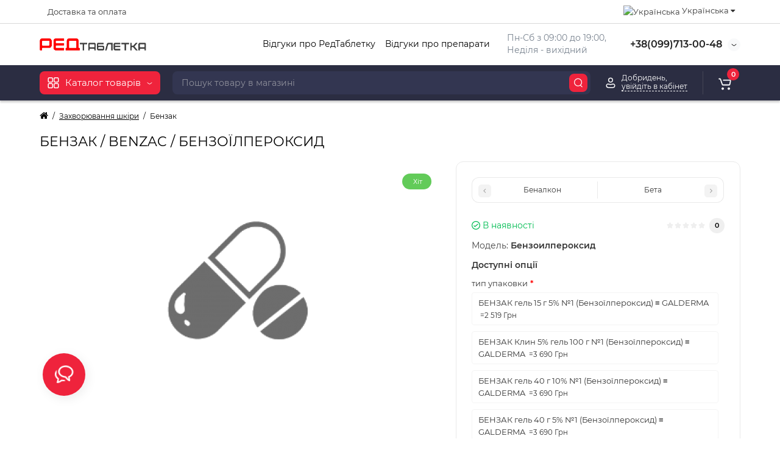

--- FILE ---
content_type: text/html; charset=utf-8
request_url: https://redtabletka.com/index.php?route=extension/module/cyber_question_answer/getList&product_id=455
body_size: 1026
content:
<link href="catalog/view/theme/cyberstore/stylesheet/popup-question-answer/stylefcp.css" rel="stylesheet" media="screen" />
<div class="box-question-answer">
	<div class="text-left mb-20">Немає запитань про цей товар.</div>
</div>
<form class="form-horizontal mt-15" id="form-question-answer">
			<div class="form-group required">
			<div class="col-xs-12">
				<label class="control-label" for="contact-name">Ваше ім'я</label>
				<input id="contact-name" class="form-control contact-name" type="text" placeholder="Ваше ім'я" value="" name="name_field">
			</div>
		</div>
						<div class="form-group ">
			<div class="col-xs-12">
				<label class="control-label" for="contact-name">Телефон</label>
				<input id="contact-telephone" class="form-control contact-telephone" type="text" placeholder="Телефон" value="" name="telephone_field">
			</div>
		</div>
						<div class="form-group ">
			<div class="col-xs-12">
				<label class="control-label" for="contact-name">E-mail</label>
					<input id="contact-email" class="form-control contact-email" type="text" placeholder="E-mail" value="" name="email_field">
			</div>
		</div>
				<div class="form-group required">
		<div class="col-xs-12">
			<label class="control-label" for="input-comment-field">Запитати:</label>
            <textarea name="comment_field" rows="5" id="input-comment-field" class="form-control"></textarea>
        </div>
        </div>
						<div class="help-block"><span style="color:#a94442;">Увага</span>: HTML не підтримується! Використовуйте звичайний текст!</div>
		<div class="buttons clearfix">
	      <div class="pull-left">
				<button type="button" id="button-question-answer" data-loading-text="Завантаження..." class="btn btn-primary">Надіслати</button>
			</div>
  		</div>
		<input type="hidden" name="qa_product_id" value="455"/>
</form>
<script src="catalog/view/theme/cyberstore/js/maskedinput.js" type="text/javascript"></script>
 <script>
$(document).ready(function() {
	$("#contact-telephone").mask("+38-999-999-99-99");
});
</script>
<script>
		$('#button-question-answer').on('click', function() {
			$.ajax({
				url: 'index.php?route=extension/module/cyber_question_answer/validateForm',
				type: 'post',
				data: $('#form-question-answer input, #form-question-answer textarea').serialize(),
				dataType: 'json',
				beforeSend: function() {
					$('#button-question-answer').button('loading');
				},
				complete: function() {
					$('#button-question-answer').button('reset');
				},
				success: function(json) {
				$('.alert').remove();
				$('.loading_masked').remove();
				$('#contact-name').removeClass('error_input');
				$('#contact-name').attr('placeholder','Ваше ім'я');
				$('#contact-telephone').removeClass('error_input');
				$('#contact-telephone').attr('placeholder','Телефон');
				$('#contact-comment').removeClass('error_input');
				$('#contact-email').removeClass('error_input');
				$('#contact-email').attr('placeholder','E-mail');
				$('.text-danger').empty();
				if (json['error']) {
					if (json['error']['name_field']) {
						$('#contact-name').attr('placeholder',json['error']['name_field']);
						$('#contact-name').addClass('error_input');
					}
					if (json['error']['telephone_field']) {
						$('#contact-telephone').attr('placeholder',json['error']['telephone_field']);
						$('#contact-telephone').addClass('error_input');
					}
					if (json['error']['comment_field']) {
						$('#form-question-answer').before('<div class="alert alert-danger"><i class="fa fa-exclamation-circle"></i> ' + json['error']['comment_field'] + '</div>');
					}
					if (json['error']['captcha']) {
						$('#form-question-answer').before('<div class="alert alert-danger"><i class="fa fa-exclamation-circle"></i> ' + json['error']['captcha'] + '</div>');
					}
					if (json['error']['email_field']) {
						$('#contact-email').attr('placeholder',json['error']['email_field']);
						$('#contact-email').addClass('error_input');
					}
					if (json['error']['error_agree']) {
						$('.error_agree').append('<div class="alert alert-danger"><i class="fa fa-exclamation-circle"></i> ' + json['error']['error_agree'] + '<button type="button" class="close" data-dismiss="alert">&times;</button></div>');
					}
				}
					if (json['success']) {
						$('#question-answer').prepend('<div class="alert alert-success"><i class="fa fa-check-circle"></i> ' + json['success'] + ' <button type="button" class="close" data-dismiss="alert">&times;</button></div>');
						$('#form-question-answer input[name=\'name_field\']').val('');
						$('#form-question-answer input[name=\'telephone_field\']').val('');
						$('#form-question-answer input[name=\'email_field\']').val('');
						$('#form-question-answer textarea[name=\'comment_field\']').val('');
					}
				}
			});
		});
	</script>

--- FILE ---
content_type: text/css
request_url: https://redtabletka.com/ns-cache/min_1cbe1201971414d9662103b775129211.css?cs2v=1.6
body_size: 55242
content:
html{font-family:sans-serif;-webkit-text-size-adjust:100%;-ms-text-size-adjust:100%}body{margin:0}article,aside,details,figcaption,figure,footer,header,hgroup,main,menu,nav,section,summary{display:block}audio,canvas,progress,video{display:inline-block;vertical-align:baseline}audio:not([controls]){display:none;height:0}[hidden],template{display:none}a{background-color:transparent}a:active,a:hover{outline:0}abbr[title]{border-bottom:1px dotted}b,strong{font-weight:700}dfn{font-style:italic}h1{margin:.67em 0;font-size:2em}mark{color:#000;background:#ff0}small{font-size:80%}sub,sup{position:relative;font-size:75%;line-height:0;vertical-align:baseline}sup{top:-.5em}sub{bottom:-.25em}img{border:0}svg:not(:root){overflow:hidden}figure{margin:1em
40px}hr{height:0;-webkit-box-sizing:content-box;-moz-box-sizing:content-box;box-sizing:content-box}pre{overflow:auto}code,kbd,pre,samp{font-family:monospace,monospace;font-size:1em}button,input,optgroup,select,textarea{margin:0;font:inherit;color:inherit}button{overflow:visible}button,select{text-transform:none}button,html input[type=button],input[type=reset],input[type=submit]{-webkit-appearance:button;cursor:pointer}button[disabled],html input[disabled]{cursor:default}button::-moz-focus-inner,input::-moz-focus-inner{padding:0;border:0}input{line-height:normal}input[type=checkbox],input[type=radio]{-webkit-box-sizing:border-box;-moz-box-sizing:border-box;box-sizing:border-box;padding:0}input[type=number]::-webkit-inner-spin-button,input[type=number]::-webkit-outer-spin-button{height:auto}input[type=search]{-webkit-box-sizing:content-box;-moz-box-sizing:content-box;box-sizing:content-box;-webkit-appearance:textfield}input[type=search]::-webkit-search-cancel-button,input[type=search]::-webkit-search-decoration{-webkit-appearance:none}fieldset{padding:.35em .625em .75em;margin:0
2px;border:1px
solid silver}legend{padding:0;border:0}textarea{overflow:auto}optgroup{font-weight:700}table{border-spacing:0;border-collapse:collapse}td,th{padding:0}@media
print{*,:after,:before{color:#000!important;text-shadow:none!important;background:0 0!important;-webkit-box-shadow:none!important;box-shadow:none!important}a,a:visited{text-decoration:underline}a[href]:after{content:" (" attr(href) ")"}abbr[title]:after{content:" (" attr(title) ")"}a[href^="javascript:"]:after,a[href^="#"]:after{content:""}blockquote,pre{border:1px
solid #999;page-break-inside:avoid}thead{display:table-header-group}img,tr{page-break-inside:avoid}img{max-width:100%!important}h2,h3,p{orphans:3;widows:3}h2,h3{page-break-after:avoid}.navbar{display:none}.btn>.caret,.dropup>.btn>.caret{border-top-color:#000!important}.label{border:1px
solid #000}.table{border-collapse:collapse!important}.table td,.table
th{background-color:#fff!important}.table-bordered td,.table-bordered
th{border:1px
solid #ddd!important}}@font-face{font-family:'Glyphicons Halflings';src:url(/catalog/view/theme/cyberstore/stylesheet/bootstrap/fonts/glyphicons-halflings-regular.eot);src:url(/catalog/view/theme/cyberstore/stylesheet/bootstrap/fonts/glyphicons-halflings-regular.eot?#iefix) format('embedded-opentype'),url(/catalog/view/theme/cyberstore/stylesheet/bootstrap/fonts/glyphicons-halflings-regular.woff2) format('woff2'),url(/catalog/view/theme/cyberstore/stylesheet/bootstrap/fonts/glyphicons-halflings-regular.woff) format('woff'),url(/catalog/view/theme/cyberstore/stylesheet/bootstrap/fonts/glyphicons-halflings-regular.ttf) format('truetype'),url(/catalog/view/theme/cyberstore/stylesheet/bootstrap/fonts/glyphicons-halflings-regular.svg#glyphicons_halflingsregular) format('svg')}.glyphicon{position:relative;top:1px;display:inline-block;font-family:'Glyphicons Halflings';font-style:normal;font-weight:400;line-height:1;-webkit-font-smoothing:antialiased;-moz-osx-font-smoothing:grayscale}.glyphicon-asterisk:before{content:"\2a"}.glyphicon-plus:before{content:"\2b"}.glyphicon-eur:before,.glyphicon-euro:before{content:"\20ac"}.glyphicon-minus:before{content:"\2212"}.glyphicon-cloud:before{content:"\2601"}.glyphicon-envelope:before{content:"\2709"}.glyphicon-pencil:before{content:"\270f"}.glyphicon-glass:before{content:"\e001"}.glyphicon-music:before{content:"\e002"}.glyphicon-search:before{content:"\e003"}.glyphicon-heart:before{content:"\e005"}.glyphicon-star:before{content:"\e006"}.glyphicon-star-empty:before{content:"\e007"}.glyphicon-user:before{content:"\e008"}.glyphicon-film:before{content:"\e009"}.glyphicon-th-large:before{content:"\e010"}.glyphicon-th:before{content:"\e011"}.glyphicon-th-list:before{content:"\e012"}.glyphicon-ok:before{content:"\e013"}.glyphicon-remove:before{content:"\e014"}.glyphicon-zoom-in:before{content:"\e015"}.glyphicon-zoom-out:before{content:"\e016"}.glyphicon-off:before{content:"\e017"}.glyphicon-signal:before{content:"\e018"}.glyphicon-cog:before{content:"\e019"}.glyphicon-trash:before{content:"\e020"}.glyphicon-home:before{content:"\e021"}.glyphicon-file:before{content:"\e022"}.glyphicon-time:before{content:"\e023"}.glyphicon-road:before{content:"\e024"}.glyphicon-download-alt:before{content:"\e025"}.glyphicon-download:before{content:"\e026"}.glyphicon-upload:before{content:"\e027"}.glyphicon-inbox:before{content:"\e028"}.glyphicon-play-circle:before{content:"\e029"}.glyphicon-repeat:before{content:"\e030"}.glyphicon-refresh:before{content:"\e031"}.glyphicon-list-alt:before{content:"\e032"}.glyphicon-lock:before{content:"\e033"}.glyphicon-flag:before{content:"\e034"}.glyphicon-headphones:before{content:"\e035"}.glyphicon-volume-off:before{content:"\e036"}.glyphicon-volume-down:before{content:"\e037"}.glyphicon-volume-up:before{content:"\e038"}.glyphicon-qrcode:before{content:"\e039"}.glyphicon-barcode:before{content:"\e040"}.glyphicon-tag:before{content:"\e041"}.glyphicon-tags:before{content:"\e042"}.glyphicon-book:before{content:"\e043"}.glyphicon-bookmark:before{content:"\e044"}.glyphicon-print:before{content:"\e045"}.glyphicon-camera:before{content:"\e046"}.glyphicon-font:before{content:"\e047"}.glyphicon-bold:before{content:"\e048"}.glyphicon-italic:before{content:"\e049"}.glyphicon-text-height:before{content:"\e050"}.glyphicon-text-width:before{content:"\e051"}.glyphicon-align-left:before{content:"\e052"}.glyphicon-align-center:before{content:"\e053"}.glyphicon-align-right:before{content:"\e054"}.glyphicon-align-justify:before{content:"\e055"}.glyphicon-list:before{content:"\e056"}.glyphicon-indent-left:before{content:"\e057"}.glyphicon-indent-right:before{content:"\e058"}.glyphicon-facetime-video:before{content:"\e059"}.glyphicon-picture:before{content:"\e060"}.glyphicon-map-marker:before{content:"\e062"}.glyphicon-adjust:before{content:"\e063"}.glyphicon-tint:before{content:"\e064"}.glyphicon-edit:before{content:"\e065"}.glyphicon-share:before{content:"\e066"}.glyphicon-check:before{content:"\e067"}.glyphicon-move:before{content:"\e068"}.glyphicon-step-backward:before{content:"\e069"}.glyphicon-fast-backward:before{content:"\e070"}.glyphicon-backward:before{content:"\e071"}.glyphicon-play:before{content:"\e072"}.glyphicon-pause:before{content:"\e073"}.glyphicon-stop:before{content:"\e074"}.glyphicon-forward:before{content:"\e075"}.glyphicon-fast-forward:before{content:"\e076"}.glyphicon-step-forward:before{content:"\e077"}.glyphicon-eject:before{content:"\e078"}.glyphicon-chevron-left:before{content:"\e079"}.glyphicon-chevron-right:before{content:"\e080"}.glyphicon-plus-sign:before{content:"\e081"}.glyphicon-minus-sign:before{content:"\e082"}.glyphicon-remove-sign:before{content:"\e083"}.glyphicon-ok-sign:before{content:"\e084"}.glyphicon-question-sign:before{content:"\e085"}.glyphicon-info-sign:before{content:"\e086"}.glyphicon-screenshot:before{content:"\e087"}.glyphicon-remove-circle:before{content:"\e088"}.glyphicon-ok-circle:before{content:"\e089"}.glyphicon-ban-circle:before{content:"\e090"}.glyphicon-arrow-left:before{content:"\e091"}.glyphicon-arrow-right:before{content:"\e092"}.glyphicon-arrow-up:before{content:"\e093"}.glyphicon-arrow-down:before{content:"\e094"}.glyphicon-share-alt:before{content:"\e095"}.glyphicon-resize-full:before{content:"\e096"}.glyphicon-resize-small:before{content:"\e097"}.glyphicon-exclamation-sign:before{content:"\e101"}.glyphicon-gift:before{content:"\e102"}.glyphicon-leaf:before{content:"\e103"}.glyphicon-fire:before{content:"\e104"}.glyphicon-eye-open:before{content:"\e105"}.glyphicon-eye-close:before{content:"\e106"}.glyphicon-warning-sign:before{content:"\e107"}.glyphicon-plane:before{content:"\e108"}.glyphicon-calendar:before{content:"\e109"}.glyphicon-random:before{content:"\e110"}.glyphicon-comment:before{content:"\e111"}.glyphicon-magnet:before{content:"\e112"}.glyphicon-chevron-up:before{content:"\e113"}.glyphicon-chevron-down:before{content:"\e114"}.glyphicon-retweet:before{content:"\e115"}.glyphicon-shopping-cart:before{content:"\e116"}.glyphicon-folder-close:before{content:"\e117"}.glyphicon-folder-open:before{content:"\e118"}.glyphicon-resize-vertical:before{content:"\e119"}.glyphicon-resize-horizontal:before{content:"\e120"}.glyphicon-hdd:before{content:"\e121"}.glyphicon-bullhorn:before{content:"\e122"}.glyphicon-bell:before{content:"\e123"}.glyphicon-certificate:before{content:"\e124"}.glyphicon-thumbs-up:before{content:"\e125"}.glyphicon-thumbs-down:before{content:"\e126"}.glyphicon-hand-right:before{content:"\e127"}.glyphicon-hand-left:before{content:"\e128"}.glyphicon-hand-up:before{content:"\e129"}.glyphicon-hand-down:before{content:"\e130"}.glyphicon-circle-arrow-right:before{content:"\e131"}.glyphicon-circle-arrow-left:before{content:"\e132"}.glyphicon-circle-arrow-up:before{content:"\e133"}.glyphicon-circle-arrow-down:before{content:"\e134"}.glyphicon-globe:before{content:"\e135"}.glyphicon-wrench:before{content:"\e136"}.glyphicon-tasks:before{content:"\e137"}.glyphicon-filter:before{content:"\e138"}.glyphicon-briefcase:before{content:"\e139"}.glyphicon-fullscreen:before{content:"\e140"}.glyphicon-dashboard:before{content:"\e141"}.glyphicon-paperclip:before{content:"\e142"}.glyphicon-heart-empty:before{content:"\e143"}.glyphicon-link:before{content:"\e144"}.glyphicon-phone:before{content:"\e145"}.glyphicon-pushpin:before{content:"\e146"}.glyphicon-usd:before{content:"\e148"}.glyphicon-gbp:before{content:"\e149"}.glyphicon-sort:before{content:"\e150"}.glyphicon-sort-by-alphabet:before{content:"\e151"}.glyphicon-sort-by-alphabet-alt:before{content:"\e152"}.glyphicon-sort-by-order:before{content:"\e153"}.glyphicon-sort-by-order-alt:before{content:"\e154"}.glyphicon-sort-by-attributes:before{content:"\e155"}.glyphicon-sort-by-attributes-alt:before{content:"\e156"}.glyphicon-unchecked:before{content:"\e157"}.glyphicon-expand:before{content:"\e158"}.glyphicon-collapse-down:before{content:"\e159"}.glyphicon-collapse-up:before{content:"\e160"}.glyphicon-log-in:before{content:"\e161"}.glyphicon-flash:before{content:"\e162"}.glyphicon-log-out:before{content:"\e163"}.glyphicon-new-window:before{content:"\e164"}.glyphicon-record:before{content:"\e165"}.glyphicon-save:before{content:"\e166"}.glyphicon-open:before{content:"\e167"}.glyphicon-saved:before{content:"\e168"}.glyphicon-import:before{content:"\e169"}.glyphicon-export:before{content:"\e170"}.glyphicon-send:before{content:"\e171"}.glyphicon-floppy-disk:before{content:"\e172"}.glyphicon-floppy-saved:before{content:"\e173"}.glyphicon-floppy-remove:before{content:"\e174"}.glyphicon-floppy-save:before{content:"\e175"}.glyphicon-floppy-open:before{content:"\e176"}.glyphicon-credit-card:before{content:"\e177"}.glyphicon-transfer:before{content:"\e178"}.glyphicon-cutlery:before{content:"\e179"}.glyphicon-header:before{content:"\e180"}.glyphicon-compressed:before{content:"\e181"}.glyphicon-earphone:before{content:"\e182"}.glyphicon-phone-alt:before{content:"\e183"}.glyphicon-tower:before{content:"\e184"}.glyphicon-stats:before{content:"\e185"}.glyphicon-sd-video:before{content:"\e186"}.glyphicon-hd-video:before{content:"\e187"}.glyphicon-subtitles:before{content:"\e188"}.glyphicon-sound-stereo:before{content:"\e189"}.glyphicon-sound-dolby:before{content:"\e190"}.glyphicon-sound-5-1:before{content:"\e191"}.glyphicon-sound-6-1:before{content:"\e192"}.glyphicon-sound-7-1:before{content:"\e193"}.glyphicon-copyright-mark:before{content:"\e194"}.glyphicon-registration-mark:before{content:"\e195"}.glyphicon-cloud-download:before{content:"\e197"}.glyphicon-cloud-upload:before{content:"\e198"}.glyphicon-tree-conifer:before{content:"\e199"}.glyphicon-tree-deciduous:before{content:"\e200"}.glyphicon-cd:before{content:"\e201"}.glyphicon-save-file:before{content:"\e202"}.glyphicon-open-file:before{content:"\e203"}.glyphicon-level-up:before{content:"\e204"}.glyphicon-copy:before{content:"\e205"}.glyphicon-paste:before{content:"\e206"}.glyphicon-alert:before{content:"\e209"}.glyphicon-equalizer:before{content:"\e210"}.glyphicon-king:before{content:"\e211"}.glyphicon-queen:before{content:"\e212"}.glyphicon-pawn:before{content:"\e213"}.glyphicon-bishop:before{content:"\e214"}.glyphicon-knight:before{content:"\e215"}.glyphicon-baby-formula:before{content:"\e216"}.glyphicon-tent:before{content:"\26fa"}.glyphicon-blackboard:before{content:"\e218"}.glyphicon-bed:before{content:"\e219"}.glyphicon-apple:before{content:"\f8ff"}.glyphicon-erase:before{content:"\e221"}.glyphicon-hourglass:before{content:"\231b"}.glyphicon-lamp:before{content:"\e223"}.glyphicon-duplicate:before{content:"\e224"}.glyphicon-piggy-bank:before{content:"\e225"}.glyphicon-scissors:before{content:"\e226"}.glyphicon-bitcoin:before{content:"\e227"}.glyphicon-btc:before{content:"\e227"}.glyphicon-xbt:before{content:"\e227"}.glyphicon-yen:before{content:"\00a5"}.glyphicon-jpy:before{content:"\00a5"}.glyphicon-ruble:before{content:"\20bd"}.glyphicon-rub:before{content:"\20bd"}.glyphicon-scale:before{content:"\e230"}.glyphicon-ice-lolly:before{content:"\e231"}.glyphicon-ice-lolly-tasted:before{content:"\e232"}.glyphicon-education:before{content:"\e233"}.glyphicon-option-horizontal:before{content:"\e234"}.glyphicon-option-vertical:before{content:"\e235"}.glyphicon-menu-hamburger:before{content:"\e236"}.glyphicon-modal-window:before{content:"\e237"}.glyphicon-oil:before{content:"\e238"}.glyphicon-grain:before{content:"\e239"}.glyphicon-sunglasses:before{content:"\e240"}.glyphicon-text-size:before{content:"\e241"}.glyphicon-text-color:before{content:"\e242"}.glyphicon-text-background:before{content:"\e243"}.glyphicon-object-align-top:before{content:"\e244"}.glyphicon-object-align-bottom:before{content:"\e245"}.glyphicon-object-align-horizontal:before{content:"\e246"}.glyphicon-object-align-left:before{content:"\e247"}.glyphicon-object-align-vertical:before{content:"\e248"}.glyphicon-object-align-right:before{content:"\e249"}.glyphicon-triangle-right:before{content:"\e250"}.glyphicon-triangle-left:before{content:"\e251"}.glyphicon-triangle-bottom:before{content:"\e252"}.glyphicon-triangle-top:before{content:"\e253"}.glyphicon-console:before{content:"\e254"}.glyphicon-superscript:before{content:"\e255"}.glyphicon-subscript:before{content:"\e256"}.glyphicon-menu-left:before{content:"\e257"}.glyphicon-menu-right:before{content:"\e258"}.glyphicon-menu-down:before{content:"\e259"}.glyphicon-menu-up:before{content:"\e260"}*{-webkit-box-sizing:border-box;-moz-box-sizing:border-box;box-sizing:border-box}:after,:before{-webkit-box-sizing:border-box;-moz-box-sizing:border-box;box-sizing:border-box}html{font-size:10px;-webkit-tap-highlight-color:rgba(0,0,0,0)}body{font-family:"Helvetica Neue",Helvetica,Arial,sans-serif;font-size:14px;line-height:1.42857143;color:#333;background-color:#fff}button,input,select,textarea{font-family:inherit;font-size:inherit;line-height:inherit}a{color:#337ab7;text-decoration:none}a:focus,a:hover{color:#23527c;text-decoration:underline}a:focus{outline:thin dotted;outline:5px
auto -webkit-focus-ring-color;outline-offset:-2px}figure{margin:0}img{vertical-align:middle}.carousel-inner>.item>a>img,.carousel-inner>.item>img,.img-responsive,.thumbnail a>img,.thumbnail>img{display:block;max-width:100%;height:auto}.img-rounded{border-radius:6px}.img-thumbnail{display:inline-block;max-width:100%;height:auto;padding:4px;line-height:1.42857143;background-color:#fff;border:1px
solid #ddd;border-radius:4px;-webkit-transition:all .2s ease-in-out;-o-transition:all .2s ease-in-out;transition:all .2s ease-in-out}.img-circle{border-radius:50%}hr{margin-top:20px;margin-bottom:20px;border:0;border-top:1px solid #eee}.sr-only{position:absolute;width:1px;height:1px;padding:0;margin:-1px;overflow:hidden;clip:rect(0,0,0,0);border:0}.sr-only-focusable:active,.sr-only-focusable:focus{position:static;width:auto;height:auto;margin:0;overflow:visible;clip:auto}[role=button]{cursor:pointer}.h1,.h2,.h3,.h4,.h5,.h6,h1,h2,h3,h4,h5,h6{font-family:inherit;font-weight:500;line-height:1.1;color:inherit}.h1 .small,.h1 small,.h2 .small,.h2 small,.h3 .small,.h3 small,.h4 .small,.h4 small,.h5 .small,.h5 small,.h6 .small,.h6 small,h1 .small,h1 small,h2 .small,h2 small,h3 .small,h3 small,h4 .small,h4 small,h5 .small,h5 small,h6 .small,h6
small{font-weight:400;line-height:1;color:#777}.h1,.h2,.h3,h1,h2,h3{margin-top:20px;margin-bottom:10px}.h1 .small,.h1 small,.h2 .small,.h2 small,.h3 .small,.h3 small,h1 .small,h1 small,h2 .small,h2 small,h3 .small,h3
small{font-size:65%}.h4,.h5,.h6,h4,h5,h6{margin-top:10px;margin-bottom:10px}.h4 .small,.h4 small,.h5 .small,.h5 small,.h6 .small,.h6 small,h4 .small,h4 small,h5 .small,h5 small,h6 .small,h6
small{font-size:75%}.h1,h1{font-size:36px}.h2,h2{font-size:30px}.h3,h3{font-size:24px}.h4,h4{font-size:18px}.h5,h5{font-size:14px}.h6,h6{font-size:12px}p{margin:0
0 10px}.lead{margin-bottom:20px;font-size:16px;font-weight:300;line-height:1.4}@media (min-width:768px){.lead{font-size:21px}}.small,small{font-size:85%}.mark,mark{padding:.2em;background-color:#fcf8e3}.text-left{text-align:left}.text-right{text-align:right}.text-center{text-align:center}.text-justify{text-align:justify}.text-nowrap{white-space:nowrap}.text-lowercase{text-transform:lowercase}.text-uppercase{text-transform:uppercase}.text-capitalize{text-transform:capitalize}.text-muted{color:#777}.text-primary{color:#337ab7}a.text-primary:focus,a.text-primary:hover{color:#286090}.text-success{color:#3c763d}a.text-success:focus,a.text-success:hover{color:#2b542c}.text-info{color:#31708f}a.text-info:focus,a.text-info:hover{color:#245269}.text-warning{color:#8a6d3b}a.text-warning:focus,a.text-warning:hover{color:#66512c}.text-danger{color:#a94442}a.text-danger:focus,a.text-danger:hover{color:#843534}.bg-primary{color:#fff;background-color:#337ab7}a.bg-primary:focus,a.bg-primary:hover{background-color:#286090}.bg-success{background-color:#dff0d8}a.bg-success:focus,a.bg-success:hover{background-color:#c1e2b3}.bg-info{background-color:#d9edf7}a.bg-info:focus,a.bg-info:hover{background-color:#afd9ee}.bg-warning{background-color:#fcf8e3}a.bg-warning:focus,a.bg-warning:hover{background-color:#f7ecb5}.bg-danger{background-color:#f2dede}a.bg-danger:focus,a.bg-danger:hover{background-color:#e4b9b9}.page-header{padding-bottom:9px;margin:40px
0 20px;border-bottom:1px solid #eee}ol,ul{margin-top:0;margin-bottom:10px}ol ol,ol ul,ul ol,ul
ul{margin-bottom:0}.list-unstyled{padding-left:0;list-style:none}.list-inline{padding-left:0;margin-left:-5px;list-style:none}.list-inline>li{display:inline-block;padding-right:5px;padding-left:5px}dl{margin-top:0;margin-bottom:20px}dd,dt{line-height:1.42857143}dt{font-weight:700}dd{margin-left:0}@media (min-width:768px){.dl-horizontal
dt{float:left;width:160px;overflow:hidden;clear:left;text-align:right;text-overflow:ellipsis;white-space:nowrap}.dl-horizontal
dd{margin-left:180px}}abbr[data-original-title],abbr[title]{cursor:help;border-bottom:1px dotted #777}.initialism{font-size:90%;text-transform:uppercase}blockquote{padding:10px
20px;margin:0
0 20px;font-size:17.5px;border-left:5px solid #eee}blockquote ol:last-child,blockquote p:last-child,blockquote ul:last-child{margin-bottom:0}blockquote .small,blockquote footer,blockquote
small{display:block;font-size:80%;line-height:1.42857143;color:#777}blockquote .small:before,blockquote footer:before,blockquote small:before{content:'\2014 \00A0'}.blockquote-reverse,blockquote.pull-right{padding-right:15px;padding-left:0;text-align:right;border-right:5px solid #eee;border-left:0}.blockquote-reverse .small:before,.blockquote-reverse footer:before,.blockquote-reverse small:before,blockquote.pull-right .small:before,blockquote.pull-right footer:before,blockquote.pull-right small:before{content:''}.blockquote-reverse .small:after,.blockquote-reverse footer:after,.blockquote-reverse small:after,blockquote.pull-right .small:after,blockquote.pull-right footer:after,blockquote.pull-right small:after{content:'\00A0 \2014'}address{margin-bottom:20px;font-style:normal;line-height:1.42857143}code,kbd,pre,samp{font-family:Menlo,Monaco,Consolas,"Courier New",monospace}code{padding:2px
4px;font-size:90%;color:#c7254e;background-color:#f9f2f4;border-radius:4px}kbd{padding:2px
4px;font-size:90%;color:#fff;background-color:#333;border-radius:3px;-webkit-box-shadow:inset 0 -1px 0 rgba(0,0,0,.25);box-shadow:inset 0 -1px 0 rgba(0,0,0,.25)}kbd
kbd{padding:0;font-size:100%;font-weight:700;-webkit-box-shadow:none;box-shadow:none}pre{display:block;padding:9.5px;margin:0
0 10px;font-size:13px;line-height:1.42857143;color:#333;word-break:break-all;word-wrap:break-word;background-color:#f5f5f5;border:1px
solid #ccc;border-radius:4px}pre
code{padding:0;font-size:inherit;color:inherit;white-space:pre-wrap;background-color:transparent;border-radius:0}.pre-scrollable{max-height:340px;overflow-y:scroll}.container{padding-right:15px;padding-left:15px;margin-right:auto;margin-left:auto}@media (min-width:768px){.container{width:750px}}@media (min-width:992px){.container{width:970px}}@media (min-width:1200px){.container{width:1170px}}.container-fluid{padding-right:15px;padding-left:15px;margin-right:auto;margin-left:auto}.row{margin-right:-15px;margin-left:-15px}.col-lg-1,.col-lg-10,.col-lg-11,.col-lg-12,.col-lg-2,.col-lg-3,.col-lg-4,.col-lg-5,.col-lg-6,.col-lg-7,.col-lg-8,.col-lg-9,.col-md-1,.col-md-10,.col-md-11,.col-md-12,.col-md-2,.col-md-3,.col-md-4,.col-md-5,.col-md-6,.col-md-7,.col-md-8,.col-md-9,.col-sm-1,.col-sm-10,.col-sm-11,.col-sm-12,.col-sm-2,.col-sm-3,.col-sm-4,.col-sm-5,.col-sm-6,.col-sm-7,.col-sm-8,.col-sm-9,.col-xs-1,.col-xs-10,.col-xs-11,.col-xs-12,.col-xs-2,.col-xs-3,.col-xs-4,.col-xs-5,.col-xs-6,.col-xs-7,.col-xs-8,.col-xs-9{position:relative;min-height:1px;padding-right:15px;padding-left:15px}.col-xs-1,.col-xs-10,.col-xs-11,.col-xs-12,.col-xs-2,.col-xs-3,.col-xs-4,.col-xs-5,.col-xs-6,.col-xs-7,.col-xs-8,.col-xs-9{float:left}.col-xs-12{width:100%}.col-xs-11{width:91.66666667%}.col-xs-10{width:83.33333333%}.col-xs-9{width:75%}.col-xs-8{width:66.66666667%}.col-xs-7{width:58.33333333%}.col-xs-6{width:50%}.col-xs-5{width:41.66666667%}.col-xs-4{width:33.33333333%}.col-xs-3{width:25%}.col-xs-2{width:16.66666667%}.col-xs-1{width:8.33333333%}.col-xs-pull-12{right:100%}.col-xs-pull-11{right:91.66666667%}.col-xs-pull-10{right:83.33333333%}.col-xs-pull-9{right:75%}.col-xs-pull-8{right:66.66666667%}.col-xs-pull-7{right:58.33333333%}.col-xs-pull-6{right:50%}.col-xs-pull-5{right:41.66666667%}.col-xs-pull-4{right:33.33333333%}.col-xs-pull-3{right:25%}.col-xs-pull-2{right:16.66666667%}.col-xs-pull-1{right:8.33333333%}.col-xs-pull-0{right:auto}.col-xs-push-12{left:100%}.col-xs-push-11{left:91.66666667%}.col-xs-push-10{left:83.33333333%}.col-xs-push-9{left:75%}.col-xs-push-8{left:66.66666667%}.col-xs-push-7{left:58.33333333%}.col-xs-push-6{left:50%}.col-xs-push-5{left:41.66666667%}.col-xs-push-4{left:33.33333333%}.col-xs-push-3{left:25%}.col-xs-push-2{left:16.66666667%}.col-xs-push-1{left:8.33333333%}.col-xs-push-0{left:auto}.col-xs-offset-12{margin-left:100%}.col-xs-offset-11{margin-left:91.66666667%}.col-xs-offset-10{margin-left:83.33333333%}.col-xs-offset-9{margin-left:75%}.col-xs-offset-8{margin-left:66.66666667%}.col-xs-offset-7{margin-left:58.33333333%}.col-xs-offset-6{margin-left:50%}.col-xs-offset-5{margin-left:41.66666667%}.col-xs-offset-4{margin-left:33.33333333%}.col-xs-offset-3{margin-left:25%}.col-xs-offset-2{margin-left:16.66666667%}.col-xs-offset-1{margin-left:8.33333333%}.col-xs-offset-0{margin-left:0}@media (min-width:768px){.col-sm-1,.col-sm-10,.col-sm-11,.col-sm-12,.col-sm-2,.col-sm-3,.col-sm-4,.col-sm-5,.col-sm-6,.col-sm-7,.col-sm-8,.col-sm-9{float:left}.col-sm-12{width:100%}.col-sm-11{width:91.66666667%}.col-sm-10{width:83.33333333%}.col-sm-9{width:75%}.col-sm-8{width:66.66666667%}.col-sm-7{width:58.33333333%}.col-sm-6{width:50%}.col-sm-5{width:41.66666667%}.col-sm-4{width:33.33333333%}.col-sm-3{width:25%}.col-sm-2{width:16.66666667%}.col-sm-1{width:8.33333333%}.col-sm-pull-12{right:100%}.col-sm-pull-11{right:91.66666667%}.col-sm-pull-10{right:83.33333333%}.col-sm-pull-9{right:75%}.col-sm-pull-8{right:66.66666667%}.col-sm-pull-7{right:58.33333333%}.col-sm-pull-6{right:50%}.col-sm-pull-5{right:41.66666667%}.col-sm-pull-4{right:33.33333333%}.col-sm-pull-3{right:25%}.col-sm-pull-2{right:16.66666667%}.col-sm-pull-1{right:8.33333333%}.col-sm-pull-0{right:auto}.col-sm-push-12{left:100%}.col-sm-push-11{left:91.66666667%}.col-sm-push-10{left:83.33333333%}.col-sm-push-9{left:75%}.col-sm-push-8{left:66.66666667%}.col-sm-push-7{left:58.33333333%}.col-sm-push-6{left:50%}.col-sm-push-5{left:41.66666667%}.col-sm-push-4{left:33.33333333%}.col-sm-push-3{left:25%}.col-sm-push-2{left:16.66666667%}.col-sm-push-1{left:8.33333333%}.col-sm-push-0{left:auto}.col-sm-offset-12{margin-left:100%}.col-sm-offset-11{margin-left:91.66666667%}.col-sm-offset-10{margin-left:83.33333333%}.col-sm-offset-9{margin-left:75%}.col-sm-offset-8{margin-left:66.66666667%}.col-sm-offset-7{margin-left:58.33333333%}.col-sm-offset-6{margin-left:50%}.col-sm-offset-5{margin-left:41.66666667%}.col-sm-offset-4{margin-left:33.33333333%}.col-sm-offset-3{margin-left:25%}.col-sm-offset-2{margin-left:16.66666667%}.col-sm-offset-1{margin-left:8.33333333%}.col-sm-offset-0{margin-left:0}}@media (min-width:992px){.col-md-1,.col-md-10,.col-md-11,.col-md-12,.col-md-2,.col-md-3,.col-md-4,.col-md-5,.col-md-6,.col-md-7,.col-md-8,.col-md-9{float:left}.col-md-12{width:100%}.col-md-11{width:91.66666667%}.col-md-10{width:83.33333333%}.col-md-9{width:75%}.col-md-8{width:66.66666667%}.col-md-7{width:58.33333333%}.col-md-6{width:50%}.col-md-5{width:41.66666667%}.col-md-4{width:33.33333333%}.col-md-3{width:25%}.col-md-2{width:16.66666667%}.col-md-1{width:8.33333333%}.col-md-pull-12{right:100%}.col-md-pull-11{right:91.66666667%}.col-md-pull-10{right:83.33333333%}.col-md-pull-9{right:75%}.col-md-pull-8{right:66.66666667%}.col-md-pull-7{right:58.33333333%}.col-md-pull-6{right:50%}.col-md-pull-5{right:41.66666667%}.col-md-pull-4{right:33.33333333%}.col-md-pull-3{right:25%}.col-md-pull-2{right:16.66666667%}.col-md-pull-1{right:8.33333333%}.col-md-pull-0{right:auto}.col-md-push-12{left:100%}.col-md-push-11{left:91.66666667%}.col-md-push-10{left:83.33333333%}.col-md-push-9{left:75%}.col-md-push-8{left:66.66666667%}.col-md-push-7{left:58.33333333%}.col-md-push-6{left:50%}.col-md-push-5{left:41.66666667%}.col-md-push-4{left:33.33333333%}.col-md-push-3{left:25%}.col-md-push-2{left:16.66666667%}.col-md-push-1{left:8.33333333%}.col-md-push-0{left:auto}.col-md-offset-12{margin-left:100%}.col-md-offset-11{margin-left:91.66666667%}.col-md-offset-10{margin-left:83.33333333%}.col-md-offset-9{margin-left:75%}.col-md-offset-8{margin-left:66.66666667%}.col-md-offset-7{margin-left:58.33333333%}.col-md-offset-6{margin-left:50%}.col-md-offset-5{margin-left:41.66666667%}.col-md-offset-4{margin-left:33.33333333%}.col-md-offset-3{margin-left:25%}.col-md-offset-2{margin-left:16.66666667%}.col-md-offset-1{margin-left:8.33333333%}.col-md-offset-0{margin-left:0}}@media (min-width:1200px){.col-lg-1,.col-lg-10,.col-lg-11,.col-lg-12,.col-lg-2,.col-lg-3,.col-lg-4,.col-lg-5,.col-lg-6,.col-lg-7,.col-lg-8,.col-lg-9{float:left}.col-lg-12{width:100%}.col-lg-11{width:91.66666667%}.col-lg-10{width:83.33333333%}.col-lg-9{width:75%}.col-lg-8{width:66.66666667%}.col-lg-7{width:58.33333333%}.col-lg-6{width:50%}.col-lg-5{width:41.66666667%}.col-lg-4{width:33.33333333%}.col-lg-3{width:25%}.col-lg-2{width:16.66666667%}.col-lg-1{width:8.33333333%}.col-lg-pull-12{right:100%}.col-lg-pull-11{right:91.66666667%}.col-lg-pull-10{right:83.33333333%}.col-lg-pull-9{right:75%}.col-lg-pull-8{right:66.66666667%}.col-lg-pull-7{right:58.33333333%}.col-lg-pull-6{right:50%}.col-lg-pull-5{right:41.66666667%}.col-lg-pull-4{right:33.33333333%}.col-lg-pull-3{right:25%}.col-lg-pull-2{right:16.66666667%}.col-lg-pull-1{right:8.33333333%}.col-lg-pull-0{right:auto}.col-lg-push-12{left:100%}.col-lg-push-11{left:91.66666667%}.col-lg-push-10{left:83.33333333%}.col-lg-push-9{left:75%}.col-lg-push-8{left:66.66666667%}.col-lg-push-7{left:58.33333333%}.col-lg-push-6{left:50%}.col-lg-push-5{left:41.66666667%}.col-lg-push-4{left:33.33333333%}.col-lg-push-3{left:25%}.col-lg-push-2{left:16.66666667%}.col-lg-push-1{left:8.33333333%}.col-lg-push-0{left:auto}.col-lg-offset-12{margin-left:100%}.col-lg-offset-11{margin-left:91.66666667%}.col-lg-offset-10{margin-left:83.33333333%}.col-lg-offset-9{margin-left:75%}.col-lg-offset-8{margin-left:66.66666667%}.col-lg-offset-7{margin-left:58.33333333%}.col-lg-offset-6{margin-left:50%}.col-lg-offset-5{margin-left:41.66666667%}.col-lg-offset-4{margin-left:33.33333333%}.col-lg-offset-3{margin-left:25%}.col-lg-offset-2{margin-left:16.66666667%}.col-lg-offset-1{margin-left:8.33333333%}.col-lg-offset-0{margin-left:0}}table{background-color:transparent}caption{padding-top:8px;padding-bottom:8px;color:#777;text-align:left}th{text-align:left}.table{width:100%;max-width:100%;margin-bottom:20px}.table>tbody>tr>td,.table>tbody>tr>th,.table>tfoot>tr>td,.table>tfoot>tr>th,.table>thead>tr>td,.table>thead>tr>th{padding:8px;line-height:1.42857143;vertical-align:top;border-top:1px solid #ddd}.table>thead>tr>th{vertical-align:bottom;border-bottom:2px solid #ddd}.table>caption+thead>tr:first-child>td,.table>caption+thead>tr:first-child>th,.table>colgroup+thead>tr:first-child>td,.table>colgroup+thead>tr:first-child>th,.table>thead:first-child>tr:first-child>td,.table>thead:first-child>tr:first-child>th{border-top:0}.table>tbody+tbody{border-top:2px solid #ddd}.table
.table{background-color:#fff}.table-condensed>tbody>tr>td,.table-condensed>tbody>tr>th,.table-condensed>tfoot>tr>td,.table-condensed>tfoot>tr>th,.table-condensed>thead>tr>td,.table-condensed>thead>tr>th{padding:5px}.table-bordered{border:1px
solid #ddd}.table-bordered>tbody>tr>td,.table-bordered>tbody>tr>th,.table-bordered>tfoot>tr>td,.table-bordered>tfoot>tr>th,.table-bordered>thead>tr>td,.table-bordered>thead>tr>th{border:1px
solid #ddd}.table-bordered>thead>tr>td,.table-bordered>thead>tr>th{border-bottom-width:2px}.table-striped>tbody>tr:nth-of-type(odd){background-color:#f9f9f9}.table-hover>tbody>tr:hover{background-color:#f5f5f5}table col[class*=col-]{position:static;display:table-column;float:none}table td[class*=col-],table th[class*=col-]{position:static;display:table-cell;float:none}.table>tbody>tr.active>td,.table>tbody>tr.active>th,.table>tbody>tr>td.active,.table>tbody>tr>th.active,.table>tfoot>tr.active>td,.table>tfoot>tr.active>th,.table>tfoot>tr>td.active,.table>tfoot>tr>th.active,.table>thead>tr.active>td,.table>thead>tr.active>th,.table>thead>tr>td.active,.table>thead>tr>th.active{background-color:#f5f5f5}.table-hover>tbody>tr.active:hover>td,.table-hover>tbody>tr.active:hover>th,.table-hover>tbody>tr:hover>.active,.table-hover>tbody>tr>td.active:hover,.table-hover>tbody>tr>th.active:hover{background-color:#e8e8e8}.table>tbody>tr.success>td,.table>tbody>tr.success>th,.table>tbody>tr>td.success,.table>tbody>tr>th.success,.table>tfoot>tr.success>td,.table>tfoot>tr.success>th,.table>tfoot>tr>td.success,.table>tfoot>tr>th.success,.table>thead>tr.success>td,.table>thead>tr.success>th,.table>thead>tr>td.success,.table>thead>tr>th.success{background-color:#dff0d8}.table-hover>tbody>tr.success:hover>td,.table-hover>tbody>tr.success:hover>th,.table-hover>tbody>tr:hover>.success,.table-hover>tbody>tr>td.success:hover,.table-hover>tbody>tr>th.success:hover{background-color:#d0e9c6}.table>tbody>tr.info>td,.table>tbody>tr.info>th,.table>tbody>tr>td.info,.table>tbody>tr>th.info,.table>tfoot>tr.info>td,.table>tfoot>tr.info>th,.table>tfoot>tr>td.info,.table>tfoot>tr>th.info,.table>thead>tr.info>td,.table>thead>tr.info>th,.table>thead>tr>td.info,.table>thead>tr>th.info{background-color:#d9edf7}.table-hover>tbody>tr.info:hover>td,.table-hover>tbody>tr.info:hover>th,.table-hover>tbody>tr:hover>.info,.table-hover>tbody>tr>td.info:hover,.table-hover>tbody>tr>th.info:hover{background-color:#c4e3f3}.table>tbody>tr.warning>td,.table>tbody>tr.warning>th,.table>tbody>tr>td.warning,.table>tbody>tr>th.warning,.table>tfoot>tr.warning>td,.table>tfoot>tr.warning>th,.table>tfoot>tr>td.warning,.table>tfoot>tr>th.warning,.table>thead>tr.warning>td,.table>thead>tr.warning>th,.table>thead>tr>td.warning,.table>thead>tr>th.warning{background-color:#fcf8e3}.table-hover>tbody>tr.warning:hover>td,.table-hover>tbody>tr.warning:hover>th,.table-hover>tbody>tr:hover>.warning,.table-hover>tbody>tr>td.warning:hover,.table-hover>tbody>tr>th.warning:hover{background-color:#faf2cc}.table>tbody>tr.danger>td,.table>tbody>tr.danger>th,.table>tbody>tr>td.danger,.table>tbody>tr>th.danger,.table>tfoot>tr.danger>td,.table>tfoot>tr.danger>th,.table>tfoot>tr>td.danger,.table>tfoot>tr>th.danger,.table>thead>tr.danger>td,.table>thead>tr.danger>th,.table>thead>tr>td.danger,.table>thead>tr>th.danger{background-color:#f2dede}.table-hover>tbody>tr.danger:hover>td,.table-hover>tbody>tr.danger:hover>th,.table-hover>tbody>tr:hover>.danger,.table-hover>tbody>tr>td.danger:hover,.table-hover>tbody>tr>th.danger:hover{background-color:#ebcccc}.table-responsive{min-height:.01%;overflow-x:auto}@media screen and (max-width:767px){.table-responsive{width:100%;margin-bottom:15px;overflow-y:hidden;-ms-overflow-style:-ms-autohiding-scrollbar;border:1px
solid #ddd}.table-responsive>.table{margin-bottom:0}.table-responsive>.table>tbody>tr>td,.table-responsive>.table>tbody>tr>th,.table-responsive>.table>tfoot>tr>td,.table-responsive>.table>tfoot>tr>th,.table-responsive>.table>thead>tr>td,.table-responsive>.table>thead>tr>th{white-space:nowrap}.table-responsive>.table-bordered{border:0}.table-responsive>.table-bordered>tbody>tr>td:first-child,.table-responsive>.table-bordered>tbody>tr>th:first-child,.table-responsive>.table-bordered>tfoot>tr>td:first-child,.table-responsive>.table-bordered>tfoot>tr>th:first-child,.table-responsive>.table-bordered>thead>tr>td:first-child,.table-responsive>.table-bordered>thead>tr>th:first-child{border-left:0}.table-responsive>.table-bordered>tbody>tr>td:last-child,.table-responsive>.table-bordered>tbody>tr>th:last-child,.table-responsive>.table-bordered>tfoot>tr>td:last-child,.table-responsive>.table-bordered>tfoot>tr>th:last-child,.table-responsive>.table-bordered>thead>tr>td:last-child,.table-responsive>.table-bordered>thead>tr>th:last-child{border-right:0}.table-responsive>.table-bordered>tbody>tr:last-child>td,.table-responsive>.table-bordered>tbody>tr:last-child>th,.table-responsive>.table-bordered>tfoot>tr:last-child>td,.table-responsive>.table-bordered>tfoot>tr:last-child>th{border-bottom:0}}fieldset{min-width:0;padding:0;margin:0;border:0}legend{display:block;width:100%;padding:0;margin-bottom:20px;font-size:21px;line-height:inherit;color:#333;border:0;border-bottom:1px solid #e5e5e5}label{display:inline-block;max-width:100%;margin-bottom:5px;font-weight:700}input[type=search]{-webkit-box-sizing:border-box;-moz-box-sizing:border-box;box-sizing:border-box}input[type=checkbox],input[type=radio]{margin:4px
0 0;margin-top:1px\9;line-height:normal}input[type=file]{display:block}input[type=range]{display:block;width:100%}select[multiple],select[size]{height:auto}input[type=file]:focus,input[type=checkbox]:focus,input[type=radio]:focus{outline:thin dotted;outline:5px
auto -webkit-focus-ring-color;outline-offset:-2px}output{display:block;padding-top:7px;font-size:14px;line-height:1.42857143;color:#555}.form-control{display:block;width:100%;height:34px;padding:6px
12px;font-size:14px;line-height:1.42857143;color:#555;background-color:#fff;background-image:none;border:1px
solid #ccc;border-radius:4px;-webkit-box-shadow:inset 0 1px 1px rgba(0,0,0,.075);box-shadow:inset 0 1px 1px rgba(0,0,0,.075);-webkit-transition:border-color ease-in-out .15s,-webkit-box-shadow ease-in-out .15s;-o-transition:border-color ease-in-out .15s,box-shadow ease-in-out .15s;transition:border-color ease-in-out .15s,box-shadow ease-in-out .15s}.form-control:focus{border-color:#66afe9;outline:0;-webkit-box-shadow:inset 0 1px 1px rgba(0,0,0,.075),0 0 8px rgba(102,175,233,.6);box-shadow:inset 0 1px 1px rgba(0,0,0,.075),0 0 8px rgba(102,175,233,.6)}.form-control::-moz-placeholder{color:#999;opacity:1}.form-control:-ms-input-placeholder{color:#999}.form-control::-webkit-input-placeholder{color:#999}.form-control[disabled],.form-control[readonly],fieldset[disabled] .form-control{background-color:#eee;opacity:1}.form-control[disabled],fieldset[disabled] .form-control{cursor:not-allowed}textarea.form-control{height:auto}input[type=search]{-webkit-appearance:none}@media screen and (-webkit-min-device-pixel-ratio:0){input[type=date].form-control,input[type=time].form-control,input[type=datetime-local].form-control,input[type=month].form-control{line-height:34px}.input-group-sm input[type=date],.input-group-sm input[type=time],.input-group-sm input[type=datetime-local],.input-group-sm input[type=month],input[type=date].input-sm,input[type=time].input-sm,input[type=datetime-local].input-sm,input[type=month].input-sm{line-height:30px}.input-group-lg input[type=date],.input-group-lg input[type=time],.input-group-lg input[type=datetime-local],.input-group-lg input[type=month],input[type=date].input-lg,input[type=time].input-lg,input[type=datetime-local].input-lg,input[type=month].input-lg{line-height:46px}}.form-group{margin-bottom:15px}.checkbox,.radio{position:relative;display:block;margin-top:10px;margin-bottom:10px}.checkbox label,.radio
label{min-height:20px;padding-left:20px;margin-bottom:0;font-weight:400;cursor:pointer}.checkbox input[type=checkbox],.checkbox-inline input[type=checkbox],.radio input[type=radio],.radio-inline input[type=radio]{position:absolute;margin-top:4px\9;margin-left:-20px}.checkbox+.checkbox,.radio+.radio{margin-top:-5px}.checkbox-inline,.radio-inline{position:relative;display:inline-block;padding-left:20px;margin-bottom:0;font-weight:400;vertical-align:middle;cursor:pointer}.checkbox-inline+.checkbox-inline,.radio-inline+.radio-inline{margin-top:0;margin-left:10px}fieldset[disabled] input[type=checkbox],fieldset[disabled] input[type=radio],input[type=checkbox].disabled,input[type=checkbox][disabled],input[type=radio].disabled,input[type=radio][disabled]{cursor:not-allowed}.checkbox-inline.disabled,.radio-inline.disabled,fieldset[disabled] .checkbox-inline,fieldset[disabled] .radio-inline{cursor:not-allowed}.checkbox.disabled label,.radio.disabled label,fieldset[disabled] .checkbox label,fieldset[disabled] .radio
label{cursor:not-allowed}.form-control-static{min-height:34px;padding-top:7px;padding-bottom:7px;margin-bottom:0}.form-control-static.input-lg,.form-control-static.input-sm{padding-right:0;padding-left:0}.input-sm{height:30px;padding:5px
10px;font-size:12px;line-height:1.5;border-radius:3px}select.input-sm{height:30px;line-height:30px}select[multiple].input-sm,textarea.input-sm{height:auto}.form-group-sm .form-control{height:30px;padding:5px
10px;font-size:12px;line-height:1.5;border-radius:3px}.form-group-sm select.form-control{height:30px;line-height:30px}.form-group-sm select[multiple].form-control,.form-group-sm textarea.form-control{height:auto}.form-group-sm .form-control-static{height:30px;min-height:32px;padding:6px
10px;font-size:12px;line-height:1.5}.input-lg{height:46px;padding:10px
16px;font-size:18px;line-height:1.3333333;border-radius:6px}select.input-lg{height:46px;line-height:46px}select[multiple].input-lg,textarea.input-lg{height:auto}.form-group-lg .form-control{height:46px;padding:10px
16px;font-size:18px;line-height:1.3333333;border-radius:6px}.form-group-lg select.form-control{height:46px;line-height:46px}.form-group-lg select[multiple].form-control,.form-group-lg textarea.form-control{height:auto}.form-group-lg .form-control-static{height:46px;min-height:38px;padding:11px
16px;font-size:18px;line-height:1.3333333}.has-feedback{position:relative}.has-feedback .form-control{padding-right:42.5px}.form-control-feedback{position:absolute;top:0;right:0;z-index:2;display:block;width:34px;height:34px;line-height:34px;text-align:center;pointer-events:none}.form-group-lg .form-control+.form-control-feedback,.input-group-lg+.form-control-feedback,.input-lg+.form-control-feedback{width:46px;height:46px;line-height:46px}.form-group-sm .form-control+.form-control-feedback,.input-group-sm+.form-control-feedback,.input-sm+.form-control-feedback{width:30px;height:30px;line-height:30px}.has-success .checkbox,.has-success .checkbox-inline,.has-success .control-label,.has-success .help-block,.has-success .radio,.has-success .radio-inline,.has-success.checkbox label,.has-success.checkbox-inline label,.has-success.radio label,.has-success.radio-inline
label{color:#3c763d}.has-success .form-control{border-color:#3c763d;-webkit-box-shadow:inset 0 1px 1px rgba(0,0,0,.075);box-shadow:inset 0 1px 1px rgba(0,0,0,.075)}.has-success .form-control:focus{border-color:#2b542c;-webkit-box-shadow:inset 0 1px 1px rgba(0,0,0,.075),0 0 6px #67b168;box-shadow:inset 0 1px 1px rgba(0,0,0,.075),0 0 6px #67b168}.has-success .input-group-addon{color:#3c763d;background-color:#dff0d8;border-color:#3c763d}.has-success .form-control-feedback{color:#3c763d}.has-warning .checkbox,.has-warning .checkbox-inline,.has-warning .control-label,.has-warning .help-block,.has-warning .radio,.has-warning .radio-inline,.has-warning.checkbox label,.has-warning.checkbox-inline label,.has-warning.radio label,.has-warning.radio-inline
label{color:#8a6d3b}.has-warning .form-control{border-color:#8a6d3b;-webkit-box-shadow:inset 0 1px 1px rgba(0,0,0,.075);box-shadow:inset 0 1px 1px rgba(0,0,0,.075)}.has-warning .form-control:focus{border-color:#66512c;-webkit-box-shadow:inset 0 1px 1px rgba(0,0,0,.075),0 0 6px #c0a16b;box-shadow:inset 0 1px 1px rgba(0,0,0,.075),0 0 6px #c0a16b}.has-warning .input-group-addon{color:#8a6d3b;background-color:#fcf8e3;border-color:#8a6d3b}.has-warning .form-control-feedback{color:#8a6d3b}.has-error .checkbox,.has-error .checkbox-inline,.has-error .control-label,.has-error .help-block,.has-error .radio,.has-error .radio-inline,.has-error.checkbox label,.has-error.checkbox-inline label,.has-error.radio label,.has-error.radio-inline
label{color:#a94442}.has-error .form-control{border-color:#a94442;-webkit-box-shadow:inset 0 1px 1px rgba(0,0,0,.075);box-shadow:inset 0 1px 1px rgba(0,0,0,.075)}.has-error .form-control:focus{border-color:#843534;-webkit-box-shadow:inset 0 1px 1px rgba(0,0,0,.075),0 0 6px #ce8483;box-shadow:inset 0 1px 1px rgba(0,0,0,.075),0 0 6px #ce8483}.has-error .input-group-addon{color:#a94442;background-color:#f2dede;border-color:#a94442}.has-error .form-control-feedback{color:#a94442}.has-feedback label~.form-control-feedback{top:25px}.has-feedback label.sr-only~.form-control-feedback{top:0}.help-block{display:block;margin-top:5px;margin-bottom:10px;color:#737373}@media (min-width:768px){.form-inline .form-group{display:inline-block;margin-bottom:0;vertical-align:middle}.form-inline .form-control{display:inline-block;width:auto;vertical-align:middle}.form-inline .form-control-static{display:inline-block}.form-inline .input-group{display:inline-table;vertical-align:middle}.form-inline .input-group .form-control,.form-inline .input-group .input-group-addon,.form-inline .input-group .input-group-btn{width:auto}.form-inline .input-group>.form-control{width:100%}.form-inline .control-label{margin-bottom:0;vertical-align:middle}.form-inline .checkbox,.form-inline
.radio{display:inline-block;margin-top:0;margin-bottom:0;vertical-align:middle}.form-inline .checkbox label,.form-inline .radio
label{padding-left:0}.form-inline .checkbox input[type=checkbox],.form-inline .radio input[type=radio]{position:relative;margin-left:0}.form-inline .has-feedback .form-control-feedback{top:0}}.form-horizontal .checkbox,.form-horizontal .checkbox-inline,.form-horizontal .radio,.form-horizontal .radio-inline{padding-top:7px;margin-top:0;margin-bottom:0}.form-horizontal .checkbox,.form-horizontal
.radio{min-height:27px}.form-horizontal .form-group{margin-right:-15px;margin-left:-15px}@media (min-width:768px){.form-horizontal .control-label{padding-top:7px;margin-bottom:0;text-align:right}}.form-horizontal .has-feedback .form-control-feedback{right:15px}@media (min-width:768px){.form-horizontal .form-group-lg .control-label{padding-top:14.33px;font-size:18px}}@media (min-width:768px){.form-horizontal .form-group-sm .control-label{padding-top:6px;font-size:12px}}.btn{display:inline-block;padding:6px
12px;margin-bottom:0;font-size:14px;font-weight:400;line-height:1.42857143;text-align:center;white-space:nowrap;vertical-align:middle;-ms-touch-action:manipulation;touch-action:manipulation;cursor:pointer;-webkit-user-select:none;-moz-user-select:none;-ms-user-select:none;user-select:none;background-image:none;border:1px
solid transparent;border-radius:4px}.btn.active.focus,.btn.active:focus,.btn.focus,.btn:active.focus,.btn:active:focus,.btn:focus{outline:thin dotted;outline:5px
auto -webkit-focus-ring-color;outline-offset:-2px}.btn.focus,.btn:focus,.btn:hover{color:#333;text-decoration:none}.btn.active,.btn:active{background-image:none;outline:0;-webkit-box-shadow:inset 0 3px 5px rgba(0,0,0,.125);box-shadow:inset 0 3px 5px rgba(0,0,0,.125)}.btn.disabled,.btn[disabled],fieldset[disabled] .btn{cursor:not-allowed;filter:alpha(opacity=65);-webkit-box-shadow:none;box-shadow:none;opacity:.65}a.btn.disabled,fieldset[disabled] a.btn{pointer-events:none}.btn-default{color:#333;background-color:#fff;border-color:#ccc}.btn-default.focus,.btn-default:focus{color:#333;background-color:#e6e6e6;border-color:#8c8c8c}.btn-default:hover{color:#333;background-color:#e6e6e6;border-color:#adadad}.btn-default.active,.btn-default:active,.open>.dropdown-toggle.btn-default{color:#333;background-color:#e6e6e6;border-color:#adadad}.btn-default.active.focus,.btn-default.active:focus,.btn-default.active:hover,.btn-default:active.focus,.btn-default:active:focus,.btn-default:active:hover,.open>.dropdown-toggle.btn-default.focus,.open>.dropdown-toggle.btn-default:focus,.open>.dropdown-toggle.btn-default:hover{color:#333;background-color:#d4d4d4;border-color:#8c8c8c}.btn-default.active,.btn-default:active,.open>.dropdown-toggle.btn-default{background-image:none}.btn-default.disabled,.btn-default.disabled.active,.btn-default.disabled.focus,.btn-default.disabled:active,.btn-default.disabled:focus,.btn-default.disabled:hover,.btn-default[disabled],.btn-default[disabled].active,.btn-default[disabled].focus,.btn-default[disabled]:active,.btn-default[disabled]:focus,.btn-default[disabled]:hover,fieldset[disabled] .btn-default,fieldset[disabled] .btn-default.active,fieldset[disabled] .btn-default.focus,fieldset[disabled] .btn-default:active,fieldset[disabled] .btn-default:focus,fieldset[disabled] .btn-default:hover{background-color:#fff;border-color:#ccc}.btn-default
.badge{color:#fff;background-color:#333}.btn-primary{color:#fff;background-color:#337ab7;border-color:#2e6da4}.btn-primary.focus,.btn-primary:focus{color:#fff;background-color:#286090;border-color:#122b40}.btn-primary:hover{color:#fff;background-color:#286090;border-color:#204d74}.btn-primary.active,.btn-primary:active,.open>.dropdown-toggle.btn-primary{color:#fff;background-color:#286090;border-color:#204d74}.btn-primary.active.focus,.btn-primary.active:focus,.btn-primary.active:hover,.btn-primary:active.focus,.btn-primary:active:focus,.btn-primary:active:hover,.open>.dropdown-toggle.btn-primary.focus,.open>.dropdown-toggle.btn-primary:focus,.open>.dropdown-toggle.btn-primary:hover{color:#fff;background-color:#204d74;border-color:#122b40}.btn-primary.active,.btn-primary:active,.open>.dropdown-toggle.btn-primary{background-image:none}.btn-primary.disabled,.btn-primary.disabled.active,.btn-primary.disabled.focus,.btn-primary.disabled:active,.btn-primary.disabled:focus,.btn-primary.disabled:hover,.btn-primary[disabled],.btn-primary[disabled].active,.btn-primary[disabled].focus,.btn-primary[disabled]:active,.btn-primary[disabled]:focus,.btn-primary[disabled]:hover,fieldset[disabled] .btn-primary,fieldset[disabled] .btn-primary.active,fieldset[disabled] .btn-primary.focus,fieldset[disabled] .btn-primary:active,fieldset[disabled] .btn-primary:focus,fieldset[disabled] .btn-primary:hover{background-color:#337ab7;border-color:#2e6da4}.btn-primary
.badge{color:#337ab7;background-color:#fff}.btn-success{color:#fff;background-color:#5cb85c;border-color:#4cae4c}.btn-success.focus,.btn-success:focus{color:#fff;background-color:#449d44;border-color:#255625}.btn-success:hover{color:#fff;background-color:#449d44;border-color:#398439}.btn-success.active,.btn-success:active,.open>.dropdown-toggle.btn-success{color:#fff;background-color:#449d44;border-color:#398439}.btn-success.active.focus,.btn-success.active:focus,.btn-success.active:hover,.btn-success:active.focus,.btn-success:active:focus,.btn-success:active:hover,.open>.dropdown-toggle.btn-success.focus,.open>.dropdown-toggle.btn-success:focus,.open>.dropdown-toggle.btn-success:hover{color:#fff;background-color:#398439;border-color:#255625}.btn-success.active,.btn-success:active,.open>.dropdown-toggle.btn-success{background-image:none}.btn-success.disabled,.btn-success.disabled.active,.btn-success.disabled.focus,.btn-success.disabled:active,.btn-success.disabled:focus,.btn-success.disabled:hover,.btn-success[disabled],.btn-success[disabled].active,.btn-success[disabled].focus,.btn-success[disabled]:active,.btn-success[disabled]:focus,.btn-success[disabled]:hover,fieldset[disabled] .btn-success,fieldset[disabled] .btn-success.active,fieldset[disabled] .btn-success.focus,fieldset[disabled] .btn-success:active,fieldset[disabled] .btn-success:focus,fieldset[disabled] .btn-success:hover{background-color:#5cb85c;border-color:#4cae4c}.btn-success
.badge{color:#5cb85c;background-color:#fff}.btn-info{color:#fff;background-color:#5bc0de;border-color:#46b8da}.btn-info.focus,.btn-info:focus{color:#fff;background-color:#31b0d5;border-color:#1b6d85}.btn-info:hover{color:#fff;background-color:#31b0d5;border-color:#269abc}.btn-info.active,.btn-info:active,.open>.dropdown-toggle.btn-info{color:#fff;background-color:#31b0d5;border-color:#269abc}.btn-info.active.focus,.btn-info.active:focus,.btn-info.active:hover,.btn-info:active.focus,.btn-info:active:focus,.btn-info:active:hover,.open>.dropdown-toggle.btn-info.focus,.open>.dropdown-toggle.btn-info:focus,.open>.dropdown-toggle.btn-info:hover{color:#fff;background-color:#269abc;border-color:#1b6d85}.btn-info.active,.btn-info:active,.open>.dropdown-toggle.btn-info{background-image:none}.btn-info.disabled,.btn-info.disabled.active,.btn-info.disabled.focus,.btn-info.disabled:active,.btn-info.disabled:focus,.btn-info.disabled:hover,.btn-info[disabled],.btn-info[disabled].active,.btn-info[disabled].focus,.btn-info[disabled]:active,.btn-info[disabled]:focus,.btn-info[disabled]:hover,fieldset[disabled] .btn-info,fieldset[disabled] .btn-info.active,fieldset[disabled] .btn-info.focus,fieldset[disabled] .btn-info:active,fieldset[disabled] .btn-info:focus,fieldset[disabled] .btn-info:hover{background-color:#5bc0de;border-color:#46b8da}.btn-info
.badge{color:#5bc0de;background-color:#fff}.btn-warning{color:#fff;background-color:#f0ad4e;border-color:#eea236}.btn-warning.focus,.btn-warning:focus{color:#fff;background-color:#ec971f;border-color:#985f0d}.btn-warning:hover{color:#fff;background-color:#ec971f;border-color:#d58512}.btn-warning.active,.btn-warning:active,.open>.dropdown-toggle.btn-warning{color:#fff;background-color:#ec971f;border-color:#d58512}.btn-warning.active.focus,.btn-warning.active:focus,.btn-warning.active:hover,.btn-warning:active.focus,.btn-warning:active:focus,.btn-warning:active:hover,.open>.dropdown-toggle.btn-warning.focus,.open>.dropdown-toggle.btn-warning:focus,.open>.dropdown-toggle.btn-warning:hover{color:#fff;background-color:#d58512;border-color:#985f0d}.btn-warning.active,.btn-warning:active,.open>.dropdown-toggle.btn-warning{background-image:none}.btn-warning.disabled,.btn-warning.disabled.active,.btn-warning.disabled.focus,.btn-warning.disabled:active,.btn-warning.disabled:focus,.btn-warning.disabled:hover,.btn-warning[disabled],.btn-warning[disabled].active,.btn-warning[disabled].focus,.btn-warning[disabled]:active,.btn-warning[disabled]:focus,.btn-warning[disabled]:hover,fieldset[disabled] .btn-warning,fieldset[disabled] .btn-warning.active,fieldset[disabled] .btn-warning.focus,fieldset[disabled] .btn-warning:active,fieldset[disabled] .btn-warning:focus,fieldset[disabled] .btn-warning:hover{background-color:#f0ad4e;border-color:#eea236}.btn-warning
.badge{color:#f0ad4e;background-color:#fff}.btn-danger{color:#fff;background-color:#d9534f;border-color:#d43f3a}.btn-danger.focus,.btn-danger:focus{color:#fff;background-color:#c9302c;border-color:#761c19}.btn-danger:hover{color:#fff;background-color:#c9302c;border-color:#ac2925}.btn-danger.active,.btn-danger:active,.open>.dropdown-toggle.btn-danger{color:#fff;background-color:#c9302c;border-color:#ac2925}.btn-danger.active.focus,.btn-danger.active:focus,.btn-danger.active:hover,.btn-danger:active.focus,.btn-danger:active:focus,.btn-danger:active:hover,.open>.dropdown-toggle.btn-danger.focus,.open>.dropdown-toggle.btn-danger:focus,.open>.dropdown-toggle.btn-danger:hover{color:#fff;background-color:#ac2925;border-color:#761c19}.btn-danger.active,.btn-danger:active,.open>.dropdown-toggle.btn-danger{background-image:none}.btn-danger.disabled,.btn-danger.disabled.active,.btn-danger.disabled.focus,.btn-danger.disabled:active,.btn-danger.disabled:focus,.btn-danger.disabled:hover,.btn-danger[disabled],.btn-danger[disabled].active,.btn-danger[disabled].focus,.btn-danger[disabled]:active,.btn-danger[disabled]:focus,.btn-danger[disabled]:hover,fieldset[disabled] .btn-danger,fieldset[disabled] .btn-danger.active,fieldset[disabled] .btn-danger.focus,fieldset[disabled] .btn-danger:active,fieldset[disabled] .btn-danger:focus,fieldset[disabled] .btn-danger:hover{background-color:#d9534f;border-color:#d43f3a}.btn-danger
.badge{color:#d9534f;background-color:#fff}.btn-link{font-weight:400;color:#337ab7;border-radius:0}.btn-link,.btn-link.active,.btn-link:active,.btn-link[disabled],fieldset[disabled] .btn-link{background-color:transparent;-webkit-box-shadow:none;box-shadow:none}.btn-link,.btn-link:active,.btn-link:focus,.btn-link:hover{border-color:transparent}.btn-link:focus,.btn-link:hover{color:#23527c;text-decoration:underline;background-color:transparent}.btn-link[disabled]:focus,.btn-link[disabled]:hover,fieldset[disabled] .btn-link:focus,fieldset[disabled] .btn-link:hover{color:#777;text-decoration:none}.btn-group-lg>.btn,.btn-lg{padding:10px
16px;font-size:18px;line-height:1.3333333;border-radius:6px}.btn-group-sm>.btn,.btn-sm{padding:5px
10px;font-size:12px;line-height:1.5;border-radius:3px}.btn-group-xs>.btn,.btn-xs{padding:1px
5px;font-size:12px;line-height:1.5;border-radius:3px}.btn-block{display:block;width:100%}.btn-block+.btn-block{margin-top:5px}input[type=button].btn-block,input[type=reset].btn-block,input[type=submit].btn-block{width:100%}.fade{opacity:0;-webkit-transition:opacity .15s linear;-o-transition:opacity .15s linear;transition:opacity .15s linear}.fade.in{opacity:1}.collapse{display:none}.collapse.in{display:block}tr.collapse.in{display:table-row}tbody.collapse.in{display:table-row-group}.collapsing{position:relative;height:0;overflow:hidden;-webkit-transition-timing-function:ease;-o-transition-timing-function:ease;transition-timing-function:ease;-webkit-transition-duration:.35s;-o-transition-duration:.35s;transition-duration:.35s;-webkit-transition-property:height,visibility;-o-transition-property:height,visibility;transition-property:height,visibility}.caret{display:inline-block;width:0;height:0;margin-left:2px;vertical-align:middle;border-top:4px dashed;border-top:4px solid\9;border-right:4px solid transparent;border-left:4px solid transparent}.dropdown,.dropup{position:relative}.dropdown-toggle:focus{outline:0}.dropdown-menu{position:absolute;top:100%;left:0;z-index:1000;display:none;float:left;min-width:160px;padding:5px
0;margin:2px
0 0;font-size:14px;text-align:left;list-style:none;background-color:#fff;-webkit-background-clip:padding-box;background-clip:padding-box;border:1px
solid #ccc;border:1px
solid rgba(0,0,0,.15);border-radius:4px;-webkit-box-shadow:0 6px 12px rgba(0,0,0,.175);box-shadow:0 6px 12px rgba(0,0,0,.175)}.dropdown-menu.pull-right{right:0;left:auto}.dropdown-menu
.divider{height:1px;margin:9px
0;overflow:hidden;background-color:#e5e5e5}.dropdown-menu>li>a{display:block;padding:3px
20px;clear:both;font-weight:400;line-height:1.42857143;color:#333;white-space:nowrap}.dropdown-menu>li>a:focus,.dropdown-menu>li>a:hover{color:#262626;text-decoration:none;background-color:#f5f5f5}.dropdown-menu>.active>a,.dropdown-menu>.active>a:focus,.dropdown-menu>.active>a:hover{color:#fff;text-decoration:none;background-color:#337ab7;outline:0}.dropdown-menu>.disabled>a,.dropdown-menu>.disabled>a:focus,.dropdown-menu>.disabled>a:hover{color:#777}.dropdown-menu>.disabled>a:focus,.dropdown-menu>.disabled>a:hover{text-decoration:none;cursor:not-allowed;background-color:transparent;background-image:none;filter:progid:DXImageTransform.Microsoft.gradient(enabled=false)}.open>.dropdown-menu{display:block}.open>a{outline:0}.dropdown-menu-right{right:0;left:auto}.dropdown-menu-left{right:auto;left:0}.dropdown-header{display:block;padding:3px
20px;font-size:12px;line-height:1.42857143;color:#777;white-space:nowrap}.dropdown-backdrop{position:fixed;top:0;right:0;bottom:0;left:0;z-index:990}.pull-right>.dropdown-menu{right:0;left:auto}.dropup .caret,.navbar-fixed-bottom .dropdown
.caret{content:"";border-top:0;border-bottom:4px dashed;border-bottom:4px solid\9}.dropup .dropdown-menu,.navbar-fixed-bottom .dropdown .dropdown-menu{top:auto;bottom:100%;margin-bottom:2px}@media (min-width:768px){.navbar-right .dropdown-menu{right:0;left:auto}.navbar-right .dropdown-menu-left{right:auto;left:0}}.btn-group,.btn-group-vertical{position:relative;display:inline-block;vertical-align:middle}.btn-group-vertical>.btn,.btn-group>.btn{position:relative;float:left}.btn-group-vertical>.btn.active,.btn-group-vertical>.btn:active,.btn-group-vertical>.btn:focus,.btn-group-vertical>.btn:hover,.btn-group>.btn.active,.btn-group>.btn:active,.btn-group>.btn:focus,.btn-group>.btn:hover{z-index:2}.btn-group .btn+.btn,.btn-group .btn+.btn-group,.btn-group .btn-group+.btn,.btn-group .btn-group+.btn-group{margin-left:-1px}.btn-toolbar{margin-left:-5px}.btn-toolbar .btn,.btn-toolbar .btn-group,.btn-toolbar .input-group{float:left}.btn-toolbar>.btn,.btn-toolbar>.btn-group,.btn-toolbar>.input-group{margin-left:5px}.btn-group>.btn:not(:first-child):not(:last-child):not(.dropdown-toggle){border-radius:0}.btn-group>.btn:first-child{margin-left:0}.btn-group>.btn:first-child:not(:last-child):not(.dropdown-toggle){border-top-right-radius:0;border-bottom-right-radius:0}.btn-group>.btn:last-child:not(:first-child),.btn-group>.dropdown-toggle:not(:first-child){border-top-left-radius:0;border-bottom-left-radius:0}.btn-group>.btn-group{float:left}.btn-group>.btn-group:not(:first-child):not(:last-child)>.btn{border-radius:0}.btn-group>.btn-group:first-child:not(:last-child)>.btn:last-child,.btn-group>.btn-group:first-child:not(:last-child)>.dropdown-toggle{border-top-right-radius:0;border-bottom-right-radius:0}.btn-group>.btn-group:last-child:not(:first-child)>.btn:first-child{border-top-left-radius:0;border-bottom-left-radius:0}.btn-group .dropdown-toggle:active,.btn-group.open .dropdown-toggle{outline:0}.btn-group>.btn+.dropdown-toggle{padding-right:8px;padding-left:8px}.btn-group>.btn-lg+.dropdown-toggle{padding-right:12px;padding-left:12px}.btn-group.open .dropdown-toggle{-webkit-box-shadow:inset 0 3px 5px rgba(0,0,0,.125);box-shadow:inset 0 3px 5px rgba(0,0,0,.125)}.btn-group.open .dropdown-toggle.btn-link{-webkit-box-shadow:none;box-shadow:none}.btn
.caret{margin-left:0}.btn-lg
.caret{border-width:5px 5px 0;border-bottom-width:0}.dropup .btn-lg
.caret{border-width:0 5px 5px}.btn-group-vertical>.btn,.btn-group-vertical>.btn-group,.btn-group-vertical>.btn-group>.btn{display:block;float:none;width:100%;max-width:100%}.btn-group-vertical>.btn-group>.btn{float:none}.btn-group-vertical>.btn+.btn,.btn-group-vertical>.btn+.btn-group,.btn-group-vertical>.btn-group+.btn,.btn-group-vertical>.btn-group+.btn-group{margin-top:-1px;margin-left:0}.btn-group-vertical>.btn:not(:first-child):not(:last-child){border-radius:0}.btn-group-vertical>.btn:first-child:not(:last-child){border-top-right-radius:4px;border-bottom-right-radius:0;border-bottom-left-radius:0}.btn-group-vertical>.btn:last-child:not(:first-child){border-top-left-radius:0;border-top-right-radius:0;border-bottom-left-radius:4px}.btn-group-vertical>.btn-group:not(:first-child):not(:last-child)>.btn{border-radius:0}.btn-group-vertical>.btn-group:first-child:not(:last-child)>.btn:last-child,.btn-group-vertical>.btn-group:first-child:not(:last-child)>.dropdown-toggle{border-bottom-right-radius:0;border-bottom-left-radius:0}.btn-group-vertical>.btn-group:last-child:not(:first-child)>.btn:first-child{border-top-left-radius:0;border-top-right-radius:0}.btn-group-justified{display:table;width:100%;table-layout:fixed;border-collapse:separate}.btn-group-justified>.btn,.btn-group-justified>.btn-group{display:table-cell;float:none;width:1%}.btn-group-justified>.btn-group
.btn{width:100%}.btn-group-justified>.btn-group .dropdown-menu{left:auto}[data-toggle=buttons]>.btn input[type=checkbox],[data-toggle=buttons]>.btn input[type=radio],[data-toggle=buttons]>.btn-group>.btn input[type=checkbox],[data-toggle=buttons]>.btn-group>.btn input[type=radio]{position:absolute;clip:rect(0,0,0,0);pointer-events:none}.input-group{position:relative;display:table;border-collapse:separate}.input-group[class*=col-]{float:none;padding-right:0;padding-left:0}.input-group .form-control{position:relative;z-index:2;float:left;width:100%;margin-bottom:0}.input-group-lg>.form-control,.input-group-lg>.input-group-addon,.input-group-lg>.input-group-btn>.btn{height:46px;padding:10px
16px;font-size:18px;line-height:1.3333333;border-radius:6px}select.input-group-lg>.form-control,select.input-group-lg>.input-group-addon,select.input-group-lg>.input-group-btn>.btn{height:46px;line-height:46px}select[multiple].input-group-lg>.form-control,select[multiple].input-group-lg>.input-group-addon,select[multiple].input-group-lg>.input-group-btn>.btn,textarea.input-group-lg>.form-control,textarea.input-group-lg>.input-group-addon,textarea.input-group-lg>.input-group-btn>.btn{height:auto}.input-group-sm>.form-control,.input-group-sm>.input-group-addon,.input-group-sm>.input-group-btn>.btn{height:30px;padding:5px
10px;font-size:12px;line-height:1.5;border-radius:3px}select.input-group-sm>.form-control,select.input-group-sm>.input-group-addon,select.input-group-sm>.input-group-btn>.btn{height:30px;line-height:30px}select[multiple].input-group-sm>.form-control,select[multiple].input-group-sm>.input-group-addon,select[multiple].input-group-sm>.input-group-btn>.btn,textarea.input-group-sm>.form-control,textarea.input-group-sm>.input-group-addon,textarea.input-group-sm>.input-group-btn>.btn{height:auto}.input-group .form-control,.input-group-addon,.input-group-btn{display:table-cell}.input-group .form-control:not(:first-child):not(:last-child),.input-group-addon:not(:first-child):not(:last-child),.input-group-btn:not(:first-child):not(:last-child){border-radius:0}.input-group-addon,.input-group-btn{width:1%;white-space:nowrap;vertical-align:middle}.input-group-addon{padding:6px
12px;font-size:14px;font-weight:400;line-height:1;color:#555;text-align:center;background-color:#eee;border:1px
solid #ccc;border-radius:4px}.input-group-addon.input-sm{padding:5px
10px;font-size:12px;border-radius:3px}.input-group-addon.input-lg{padding:10px
16px;font-size:18px;border-radius:6px}.input-group-addon input[type=checkbox],.input-group-addon input[type=radio]{margin-top:0}.input-group .form-control:first-child,.input-group-addon:first-child,.input-group-btn:first-child>.btn,.input-group-btn:first-child>.btn-group>.btn,.input-group-btn:first-child>.dropdown-toggle,.input-group-btn:last-child>.btn-group:not(:last-child)>.btn,.input-group-btn:last-child>.btn:not(:last-child):not(.dropdown-toggle){border-top-right-radius:0;border-bottom-right-radius:0}.input-group-addon:first-child{border-right:0}.input-group .form-control:last-child,.input-group-addon:last-child,.input-group-btn:first-child>.btn-group:not(:first-child)>.btn,.input-group-btn:first-child>.btn:not(:first-child),.input-group-btn:last-child>.btn,.input-group-btn:last-child>.btn-group>.btn,.input-group-btn:last-child>.dropdown-toggle{border-top-left-radius:0;border-bottom-left-radius:0}.input-group-addon:last-child{border-left:0}.input-group-btn{position:relative;font-size:0;white-space:nowrap}.input-group-btn>.btn{position:relative}.input-group-btn>.btn+.btn{margin-left:-1px}.input-group-btn>.btn:active,.input-group-btn>.btn:focus,.input-group-btn>.btn:hover{z-index:2}.input-group-btn:first-child>.btn,.input-group-btn:first-child>.btn-group{margin-right:-1px}.input-group-btn:last-child>.btn,.input-group-btn:last-child>.btn-group{z-index:2;margin-left:-1px}.nav{padding-left:0;margin-bottom:0;list-style:none}.nav>li{position:relative;display:block}.nav>li>a{position:relative;display:block;padding:10px
15px}.nav>li>a:focus,.nav>li>a:hover{text-decoration:none;background-color:#eee}.nav>li.disabled>a{color:#777}.nav>li.disabled>a:focus,.nav>li.disabled>a:hover{color:#777;text-decoration:none;cursor:not-allowed;background-color:transparent}.nav .open>a,.nav .open>a:focus,.nav .open>a:hover{background-color:#eee;border-color:#337ab7}.nav .nav-divider{height:1px;margin:9px
0;overflow:hidden;background-color:#e5e5e5}.nav>li>a>img{max-width:none}.nav-tabs{border-bottom:1px solid #ddd}.nav-tabs>li{float:left;margin-bottom:-1px}.nav-tabs>li>a{margin-right:2px;line-height:1.42857143;border:1px
solid transparent;border-radius:4px 4px 0 0}.nav-tabs>li>a:hover{border-color:#eee #eee #ddd}.nav-tabs>li.active>a,.nav-tabs>li.active>a:focus,.nav-tabs>li.active>a:hover{color:#555;cursor:default;background-color:#fff;border:1px
solid #ddd;border-bottom-color:transparent}.nav-tabs.nav-justified{width:100%;border-bottom:0}.nav-tabs.nav-justified>li{float:none}.nav-tabs.nav-justified>li>a{margin-bottom:5px;text-align:center}.nav-tabs.nav-justified>.dropdown .dropdown-menu{top:auto;left:auto}@media (min-width:768px){.nav-tabs.nav-justified>li{display:table-cell;width:1%}.nav-tabs.nav-justified>li>a{margin-bottom:0}}.nav-tabs.nav-justified>li>a{margin-right:0;border-radius:4px}.nav-tabs.nav-justified>.active>a,.nav-tabs.nav-justified>.active>a:focus,.nav-tabs.nav-justified>.active>a:hover{border:1px
solid #ddd}@media (min-width:768px){.nav-tabs.nav-justified>li>a{border-bottom:1px solid #ddd;border-radius:4px 4px 0 0}.nav-tabs.nav-justified>.active>a,.nav-tabs.nav-justified>.active>a:focus,.nav-tabs.nav-justified>.active>a:hover{border-bottom-color:#fff}}.nav-pills>li{float:left}.nav-pills>li>a{border-radius:4px}.nav-pills>li+li{margin-left:2px}.nav-pills>li.active>a,.nav-pills>li.active>a:focus,.nav-pills>li.active>a:hover{color:#fff;background-color:#337ab7}.nav-stacked>li{float:none}.nav-stacked>li+li{margin-top:2px;margin-left:0}.nav-justified{width:100%}.nav-justified>li{float:none}.nav-justified>li>a{margin-bottom:5px;text-align:center}.nav-justified>.dropdown .dropdown-menu{top:auto;left:auto}@media (min-width:768px){.nav-justified>li{display:table-cell;width:1%}.nav-justified>li>a{margin-bottom:0}}.nav-tabs-justified{border-bottom:0}.nav-tabs-justified>li>a{margin-right:0;border-radius:4px}.nav-tabs-justified>.active>a,.nav-tabs-justified>.active>a:focus,.nav-tabs-justified>.active>a:hover{border:1px
solid #ddd}@media (min-width:768px){.nav-tabs-justified>li>a{border-bottom:1px solid #ddd;border-radius:4px 4px 0 0}.nav-tabs-justified>.active>a,.nav-tabs-justified>.active>a:focus,.nav-tabs-justified>.active>a:hover{border-bottom-color:#fff}}.tab-content>.tab-pane{display:none}.tab-content>.active{display:block}.nav-tabs .dropdown-menu{margin-top:-1px;border-top-left-radius:0;border-top-right-radius:0}.navbar{position:relative;min-height:50px;margin-bottom:20px;border:1px
solid transparent}@media (min-width:768px){.navbar{border-radius:4px}}@media (min-width:768px){.navbar-header{float:left}}.navbar-collapse{padding-right:15px;padding-left:15px;overflow-x:visible;-webkit-overflow-scrolling:touch;border-top:1px solid transparent;-webkit-box-shadow:inset 0 1px 0 rgba(255,255,255,.1);box-shadow:inset 0 1px 0 rgba(255,255,255,.1)}.navbar-collapse.in{overflow-y:auto}@media (min-width:768px){.navbar-collapse{width:auto;border-top:0;-webkit-box-shadow:none;box-shadow:none}.navbar-collapse.collapse{display:block!important;height:auto!important;padding-bottom:0;overflow:visible!important}.navbar-collapse.in{overflow-y:visible}.navbar-fixed-bottom .navbar-collapse,.navbar-fixed-top .navbar-collapse,.navbar-static-top .navbar-collapse{padding-right:0;padding-left:0}}.navbar-fixed-bottom .navbar-collapse,.navbar-fixed-top .navbar-collapse{max-height:340px}@media (max-device-width:480px) and (orientation:landscape){.navbar-fixed-bottom .navbar-collapse,.navbar-fixed-top .navbar-collapse{max-height:200px}}.container-fluid>.navbar-collapse,.container-fluid>.navbar-header,.container>.navbar-collapse,.container>.navbar-header{margin-right:-15px;margin-left:-15px}@media (min-width:768px){.container-fluid>.navbar-collapse,.container-fluid>.navbar-header,.container>.navbar-collapse,.container>.navbar-header{margin-right:0;margin-left:0}}.navbar-static-top{z-index:1000;border-width:0 0 1px}@media (min-width:768px){.navbar-static-top{border-radius:0}}.navbar-fixed-bottom,.navbar-fixed-top{position:fixed;right:0;left:0;z-index:1030}@media (min-width:768px){.navbar-fixed-bottom,.navbar-fixed-top{border-radius:0}}.navbar-fixed-top{top:0;border-width:0 0 1px}.navbar-fixed-bottom{bottom:0;margin-bottom:0;border-width:1px 0 0}.navbar-brand{float:left;height:50px;padding:15px
15px;font-size:18px;line-height:20px}.navbar-brand:focus,.navbar-brand:hover{text-decoration:none}.navbar-brand>img{display:block}@media (min-width:768px){.navbar>.container .navbar-brand,.navbar>.container-fluid .navbar-brand{margin-left:-15px}}.navbar-toggle{position:relative;float:right;padding:9px
10px;margin-top:8px;margin-right:15px;margin-bottom:8px;background-color:transparent;background-image:none;border:1px
solid transparent;border-radius:4px}.navbar-toggle:focus{outline:0}.navbar-toggle .icon-bar{display:block;width:22px;height:2px;border-radius:1px}.navbar-toggle .icon-bar+.icon-bar{margin-top:4px}@media (min-width:768px){.navbar-toggle{display:none}}.navbar-nav{margin:7.5px -15px}.navbar-nav>li>a{padding-top:10px;padding-bottom:10px;line-height:20px}@media (max-width:767px){.navbar-nav .open .dropdown-menu{position:static;float:none;width:auto;margin-top:0;background-color:transparent;border:0;-webkit-box-shadow:none;box-shadow:none}.navbar-nav .open .dropdown-menu .dropdown-header,.navbar-nav .open .dropdown-menu>li>a{padding:5px
15px 5px 25px}.navbar-nav .open .dropdown-menu>li>a{line-height:20px}.navbar-nav .open .dropdown-menu>li>a:focus,.navbar-nav .open .dropdown-menu>li>a:hover{background-image:none}}@media (min-width:768px){.navbar-nav{float:left;margin:0}.navbar-nav>li{float:left}.navbar-nav>li>a{padding-top:15px;padding-bottom:15px}}.navbar-form{padding:10px
15px;margin-top:8px;margin-right:-15px;margin-bottom:8px;margin-left:-15px;border-top:1px solid transparent;border-bottom:1px solid transparent;-webkit-box-shadow:inset 0 1px 0 rgba(255,255,255,.1),0 1px 0 rgba(255,255,255,.1);box-shadow:inset 0 1px 0 rgba(255,255,255,.1),0 1px 0 rgba(255,255,255,.1)}@media (min-width:768px){.navbar-form .form-group{display:inline-block;margin-bottom:0;vertical-align:middle}.navbar-form .form-control{display:inline-block;width:auto;vertical-align:middle}.navbar-form .form-control-static{display:inline-block}.navbar-form .input-group{display:inline-table;vertical-align:middle}.navbar-form .input-group .form-control,.navbar-form .input-group .input-group-addon,.navbar-form .input-group .input-group-btn{width:auto}.navbar-form .input-group>.form-control{width:100%}.navbar-form .control-label{margin-bottom:0;vertical-align:middle}.navbar-form .checkbox,.navbar-form
.radio{display:inline-block;margin-top:0;margin-bottom:0;vertical-align:middle}.navbar-form .checkbox label,.navbar-form .radio
label{padding-left:0}.navbar-form .checkbox input[type=checkbox],.navbar-form .radio input[type=radio]{position:relative;margin-left:0}.navbar-form .has-feedback .form-control-feedback{top:0}}@media (max-width:767px){.navbar-form .form-group{margin-bottom:5px}.navbar-form .form-group:last-child{margin-bottom:0}}@media (min-width:768px){.navbar-form{width:auto;padding-top:0;padding-bottom:0;margin-right:0;margin-left:0;border:0;-webkit-box-shadow:none;box-shadow:none}}.navbar-nav>li>.dropdown-menu{margin-top:0;border-top-left-radius:0;border-top-right-radius:0}.navbar-fixed-bottom .navbar-nav>li>.dropdown-menu{margin-bottom:0;border-top-left-radius:4px;border-top-right-radius:4px;border-bottom-right-radius:0;border-bottom-left-radius:0}.navbar-btn{margin-top:8px;margin-bottom:8px}.navbar-btn.btn-sm{margin-top:10px;margin-bottom:10px}.navbar-btn.btn-xs{margin-top:14px;margin-bottom:14px}.navbar-text{margin-top:15px;margin-bottom:15px}@media (min-width:768px){.navbar-text{float:left;margin-right:15px;margin-left:15px}}@media (min-width:768px){.navbar-left{float:left!important}.navbar-right{float:right!important;margin-right:-15px}.navbar-right~.navbar-right{margin-right:0}}.navbar-default{background-color:#f8f8f8;border-color:#e7e7e7}.navbar-default .navbar-brand{color:#777}.navbar-default .navbar-brand:focus,.navbar-default .navbar-brand:hover{color:#5e5e5e;background-color:transparent}.navbar-default .navbar-text{color:#777}.navbar-default .navbar-nav>li>a{color:#777}.navbar-default .navbar-nav>li>a:focus,.navbar-default .navbar-nav>li>a:hover{color:#333;background-color:transparent}.navbar-default .navbar-nav>.active>a,.navbar-default .navbar-nav>.active>a:focus,.navbar-default .navbar-nav>.active>a:hover{color:#555;background-color:#e7e7e7}.navbar-default .navbar-nav>.disabled>a,.navbar-default .navbar-nav>.disabled>a:focus,.navbar-default .navbar-nav>.disabled>a:hover{color:#ccc;background-color:transparent}.navbar-default .navbar-toggle{border-color:#ddd}.navbar-default .navbar-toggle:focus,.navbar-default .navbar-toggle:hover{background-color:#ddd}.navbar-default .navbar-toggle .icon-bar{background-color:#888}.navbar-default .navbar-collapse,.navbar-default .navbar-form{border-color:#e7e7e7}.navbar-default .navbar-nav>.open>a,.navbar-default .navbar-nav>.open>a:focus,.navbar-default .navbar-nav>.open>a:hover{color:#555;background-color:#e7e7e7}@media (max-width:767px){.navbar-default .navbar-nav .open .dropdown-menu>li>a{color:#777}.navbar-default .navbar-nav .open .dropdown-menu>li>a:focus,.navbar-default .navbar-nav .open .dropdown-menu>li>a:hover{color:#333;background-color:transparent}.navbar-default .navbar-nav .open .dropdown-menu>.active>a,.navbar-default .navbar-nav .open .dropdown-menu>.active>a:focus,.navbar-default .navbar-nav .open .dropdown-menu>.active>a:hover{color:#555;background-color:#e7e7e7}.navbar-default .navbar-nav .open .dropdown-menu>.disabled>a,.navbar-default .navbar-nav .open .dropdown-menu>.disabled>a:focus,.navbar-default .navbar-nav .open .dropdown-menu>.disabled>a:hover{color:#ccc;background-color:transparent}}.navbar-default .navbar-link{color:#777}.navbar-default .navbar-link:hover{color:#333}.navbar-default .btn-link{color:#777}.navbar-default .btn-link:focus,.navbar-default .btn-link:hover{color:#333}.navbar-default .btn-link[disabled]:focus,.navbar-default .btn-link[disabled]:hover,fieldset[disabled] .navbar-default .btn-link:focus,fieldset[disabled] .navbar-default .btn-link:hover{color:#ccc}.navbar-inverse{background-color:#222;border-color:#080808}.navbar-inverse .navbar-brand{color:#9d9d9d}.navbar-inverse .navbar-brand:focus,.navbar-inverse .navbar-brand:hover{color:#fff;background-color:transparent}.navbar-inverse .navbar-text{color:#9d9d9d}.navbar-inverse .navbar-nav>li>a{color:#9d9d9d}.navbar-inverse .navbar-nav>li>a:focus,.navbar-inverse .navbar-nav>li>a:hover{color:#fff;background-color:transparent}.navbar-inverse .navbar-nav>.active>a,.navbar-inverse .navbar-nav>.active>a:focus,.navbar-inverse .navbar-nav>.active>a:hover{color:#fff;background-color:#080808}.navbar-inverse .navbar-nav>.disabled>a,.navbar-inverse .navbar-nav>.disabled>a:focus,.navbar-inverse .navbar-nav>.disabled>a:hover{color:#444;background-color:transparent}.navbar-inverse .navbar-toggle{border-color:#333}.navbar-inverse .navbar-toggle:focus,.navbar-inverse .navbar-toggle:hover{background-color:#333}.navbar-inverse .navbar-toggle .icon-bar{background-color:#fff}.navbar-inverse .navbar-collapse,.navbar-inverse .navbar-form{border-color:#101010}.navbar-inverse .navbar-nav>.open>a,.navbar-inverse .navbar-nav>.open>a:focus,.navbar-inverse .navbar-nav>.open>a:hover{color:#fff;background-color:#080808}@media (max-width:767px){.navbar-inverse .navbar-nav .open .dropdown-menu>.dropdown-header{border-color:#080808}.navbar-inverse .navbar-nav .open .dropdown-menu
.divider{background-color:#080808}.navbar-inverse .navbar-nav .open .dropdown-menu>li>a{color:#9d9d9d}.navbar-inverse .navbar-nav .open .dropdown-menu>li>a:focus,.navbar-inverse .navbar-nav .open .dropdown-menu>li>a:hover{color:#fff;background-color:transparent}.navbar-inverse .navbar-nav .open .dropdown-menu>.active>a,.navbar-inverse .navbar-nav .open .dropdown-menu>.active>a:focus,.navbar-inverse .navbar-nav .open .dropdown-menu>.active>a:hover{color:#fff;background-color:#080808}.navbar-inverse .navbar-nav .open .dropdown-menu>.disabled>a,.navbar-inverse .navbar-nav .open .dropdown-menu>.disabled>a:focus,.navbar-inverse .navbar-nav .open .dropdown-menu>.disabled>a:hover{color:#444;background-color:transparent}}.navbar-inverse .navbar-link{color:#9d9d9d}.navbar-inverse .navbar-link:hover{color:#fff}.navbar-inverse .btn-link{color:#9d9d9d}.navbar-inverse .btn-link:focus,.navbar-inverse .btn-link:hover{color:#fff}.navbar-inverse .btn-link[disabled]:focus,.navbar-inverse .btn-link[disabled]:hover,fieldset[disabled] .navbar-inverse .btn-link:focus,fieldset[disabled] .navbar-inverse .btn-link:hover{color:#444}.breadcrumb{padding:8px
15px;margin-bottom:20px;list-style:none;background-color:#f5f5f5;border-radius:4px}.breadcrumb>li{display:inline-block}.breadcrumb>li+li:before{padding:0
5px;color:#ccc;content:"/\00a0"}.breadcrumb>.active{color:#777}.pagination{display:inline-block;padding-left:0;margin:20px
0;border-radius:4px}.pagination>li{display:inline}.pagination>li>a,.pagination>li>span{position:relative;float:left;padding:6px
12px;margin-left:-1px;line-height:1.42857143;color:#337ab7;text-decoration:none;background-color:#fff;border:1px
solid #ddd}.pagination>li:first-child>a,.pagination>li:first-child>span{margin-left:0;border-top-left-radius:4px;border-bottom-left-radius:4px}.pagination>li:last-child>a,.pagination>li:last-child>span{border-top-right-radius:4px;border-bottom-right-radius:4px}.pagination>li>a:focus,.pagination>li>a:hover,.pagination>li>span:focus,.pagination>li>span:hover{z-index:3;color:#23527c;background-color:#eee;border-color:#ddd}.pagination>.active>a,.pagination>.active>a:focus,.pagination>.active>a:hover,.pagination>.active>span,.pagination>.active>span:focus,.pagination>.active>span:hover{z-index:2;color:#fff;cursor:default;background-color:#337ab7;border-color:#337ab7}.pagination>.disabled>a,.pagination>.disabled>a:focus,.pagination>.disabled>a:hover,.pagination>.disabled>span,.pagination>.disabled>span:focus,.pagination>.disabled>span:hover{color:#777;cursor:not-allowed;background-color:#fff;border-color:#ddd}.pagination-lg>li>a,.pagination-lg>li>span{padding:10px
16px;font-size:18px;line-height:1.3333333}.pagination-lg>li:first-child>a,.pagination-lg>li:first-child>span{border-top-left-radius:6px;border-bottom-left-radius:6px}.pagination-lg>li:last-child>a,.pagination-lg>li:last-child>span{border-top-right-radius:6px;border-bottom-right-radius:6px}.pagination-sm>li>a,.pagination-sm>li>span{padding:5px
10px;font-size:12px;line-height:1.5}.pagination-sm>li:first-child>a,.pagination-sm>li:first-child>span{border-top-left-radius:3px;border-bottom-left-radius:3px}.pagination-sm>li:last-child>a,.pagination-sm>li:last-child>span{border-top-right-radius:3px;border-bottom-right-radius:3px}.pager{padding-left:0;margin:20px
0;text-align:center;list-style:none}.pager
li{display:inline}.pager li>a,.pager li>span{display:inline-block;padding:5px
14px;background-color:#fff;border:1px
solid #ddd;border-radius:15px}.pager li>a:focus,.pager li>a:hover{text-decoration:none;background-color:#eee}.pager .next>a,.pager .next>span{float:right}.pager .previous>a,.pager .previous>span{float:left}.pager .disabled>a,.pager .disabled>a:focus,.pager .disabled>a:hover,.pager .disabled>span{color:#777;cursor:not-allowed;background-color:#fff}.label{display:inline;padding:.2em .6em .3em;font-size:75%;font-weight:700;line-height:1;color:#fff;text-align:center;white-space:nowrap;vertical-align:baseline;border-radius:.25em}a.label:focus,a.label:hover{color:#fff;text-decoration:none;cursor:pointer}.label:empty{display:none}.btn
.label{position:relative;top:-1px}.label-default{background-color:#777}.label-default[href]:focus,.label-default[href]:hover{background-color:#5e5e5e}.label-primary{background-color:#337ab7}.label-primary[href]:focus,.label-primary[href]:hover{background-color:#286090}.label-success{background-color:#5cb85c}.label-success[href]:focus,.label-success[href]:hover{background-color:#449d44}.label-info{background-color:#5bc0de}.label-info[href]:focus,.label-info[href]:hover{background-color:#31b0d5}.label-warning{background-color:#f0ad4e}.label-warning[href]:focus,.label-warning[href]:hover{background-color:#ec971f}.label-danger{background-color:#d9534f}.label-danger[href]:focus,.label-danger[href]:hover{background-color:#c9302c}.badge{display:inline-block;min-width:10px;padding:3px
7px;font-size:12px;font-weight:700;line-height:1;color:#fff;text-align:center;white-space:nowrap;vertical-align:middle;background-color:#777;border-radius:10px}.badge:empty{display:none}.btn
.badge{position:relative;top:-1px}.btn-group-xs>.btn .badge,.btn-xs
.badge{top:0;padding:1px
5px}a.badge:focus,a.badge:hover{color:#fff;text-decoration:none;cursor:pointer}.list-group-item.active>.badge,.nav-pills>.active>a>.badge{color:#337ab7;background-color:#fff}.list-group-item>.badge{float:right}.list-group-item>.badge+.badge{margin-right:5px}.nav-pills>li>a>.badge{margin-left:3px}.jumbotron{padding-top:30px;padding-bottom:30px;margin-bottom:30px;color:inherit;background-color:#eee}.jumbotron .h1,.jumbotron
h1{color:inherit}.jumbotron
p{margin-bottom:15px;font-size:21px;font-weight:200}.jumbotron>hr{border-top-color:#d5d5d5}.container .jumbotron,.container-fluid
.jumbotron{border-radius:6px}.jumbotron
.container{max-width:100%}@media screen and (min-width:768px){.jumbotron{padding-top:48px;padding-bottom:48px}.container .jumbotron,.container-fluid
.jumbotron{padding-right:60px;padding-left:60px}.jumbotron .h1,.jumbotron
h1{font-size:63px}}.thumbnail{display:block;padding:4px;margin-bottom:20px;line-height:1.42857143;background-color:#fff;border:1px
solid #ddd;border-radius:4px;-webkit-transition:border .2s ease-in-out;-o-transition:border .2s ease-in-out;transition:border .2s ease-in-out}.thumbnail a>img,.thumbnail>img{margin-right:auto;margin-left:auto}a.thumbnail.active,a.thumbnail:focus,a.thumbnail:hover{border-color:#337ab7}.thumbnail
.caption{padding:9px;color:#333}.alert{padding:15px;margin-bottom:20px;border:1px
solid transparent;border-radius:4px}.alert
h4{margin-top:0;color:inherit}.alert .alert-link{font-weight:700}.alert>p,.alert>ul{margin-bottom:0}.alert>p+p{margin-top:5px}.alert-dismissable,.alert-dismissible{padding-right:35px}.alert-dismissable .close,.alert-dismissible
.close{position:relative;top:-2px;right:-21px;color:inherit}.alert-success{color:#3c763d;background-color:#dff0d8;border-color:#d6e9c6}.alert-success
hr{border-top-color:#c9e2b3}.alert-success .alert-link{color:#2b542c}.alert-info{color:#31708f;background-color:#d9edf7;border-color:#bce8f1}.alert-info
hr{border-top-color:#a6e1ec}.alert-info .alert-link{color:#245269}.alert-warning{color:#8a6d3b;background-color:#fcf8e3;border-color:#faebcc}.alert-warning
hr{border-top-color:#f7e1b5}.alert-warning .alert-link{color:#66512c}.alert-danger{color:#a94442;background-color:#f2dede;border-color:#ebccd1}.alert-danger
hr{border-top-color:#e4b9c0}.alert-danger .alert-link{color:#843534}@-webkit-keyframes progress-bar-stripes{from{background-position:40px 0}to{background-position:0 0}}@-o-keyframes progress-bar-stripes{from{background-position:40px 0}to{background-position:0 0}}@keyframes progress-bar-stripes{from{background-position:40px 0}to{background-position:0 0}}.progress{height:20px;margin-bottom:20px;overflow:hidden;background-color:#f5f5f5;border-radius:4px;-webkit-box-shadow:inset 0 1px 2px rgba(0,0,0,.1);box-shadow:inset 0 1px 2px rgba(0,0,0,.1)}.progress-bar{float:left;width:0;height:100%;font-size:12px;line-height:20px;color:#fff;text-align:center;background-color:#337ab7;-webkit-box-shadow:inset 0 -1px 0 rgba(0,0,0,.15);box-shadow:inset 0 -1px 0 rgba(0,0,0,.15);-webkit-transition:width .6s ease;-o-transition:width .6s ease;transition:width .6s ease}.progress-bar-striped,.progress-striped .progress-bar{background-image:-webkit-linear-gradient(45deg,rgba(255,255,255,.15) 25%,transparent 25%,transparent 50%,rgba(255,255,255,.15) 50%,rgba(255,255,255,.15) 75%,transparent 75%,transparent);background-image:-o-linear-gradient(45deg,rgba(255,255,255,.15) 25%,transparent 25%,transparent 50%,rgba(255,255,255,.15) 50%,rgba(255,255,255,.15) 75%,transparent 75%,transparent);background-image:linear-gradient(45deg,rgba(255,255,255,.15) 25%,transparent 25%,transparent 50%,rgba(255,255,255,.15) 50%,rgba(255,255,255,.15) 75%,transparent 75%,transparent);-webkit-background-size:40px 40px;background-size:40px 40px}.progress-bar.active,.progress.active .progress-bar{-webkit-animation:progress-bar-stripes 2s linear infinite;-o-animation:progress-bar-stripes 2s linear infinite;animation:progress-bar-stripes 2s linear infinite}.progress-bar-success{background-color:#5cb85c}.progress-striped .progress-bar-success{background-image:-webkit-linear-gradient(45deg,rgba(255,255,255,.15) 25%,transparent 25%,transparent 50%,rgba(255,255,255,.15) 50%,rgba(255,255,255,.15) 75%,transparent 75%,transparent);background-image:-o-linear-gradient(45deg,rgba(255,255,255,.15) 25%,transparent 25%,transparent 50%,rgba(255,255,255,.15) 50%,rgba(255,255,255,.15) 75%,transparent 75%,transparent);background-image:linear-gradient(45deg,rgba(255,255,255,.15) 25%,transparent 25%,transparent 50%,rgba(255,255,255,.15) 50%,rgba(255,255,255,.15) 75%,transparent 75%,transparent)}.progress-bar-info{background-color:#5bc0de}.progress-striped .progress-bar-info{background-image:-webkit-linear-gradient(45deg,rgba(255,255,255,.15) 25%,transparent 25%,transparent 50%,rgba(255,255,255,.15) 50%,rgba(255,255,255,.15) 75%,transparent 75%,transparent);background-image:-o-linear-gradient(45deg,rgba(255,255,255,.15) 25%,transparent 25%,transparent 50%,rgba(255,255,255,.15) 50%,rgba(255,255,255,.15) 75%,transparent 75%,transparent);background-image:linear-gradient(45deg,rgba(255,255,255,.15) 25%,transparent 25%,transparent 50%,rgba(255,255,255,.15) 50%,rgba(255,255,255,.15) 75%,transparent 75%,transparent)}.progress-bar-warning{background-color:#f0ad4e}.progress-striped .progress-bar-warning{background-image:-webkit-linear-gradient(45deg,rgba(255,255,255,.15) 25%,transparent 25%,transparent 50%,rgba(255,255,255,.15) 50%,rgba(255,255,255,.15) 75%,transparent 75%,transparent);background-image:-o-linear-gradient(45deg,rgba(255,255,255,.15) 25%,transparent 25%,transparent 50%,rgba(255,255,255,.15) 50%,rgba(255,255,255,.15) 75%,transparent 75%,transparent);background-image:linear-gradient(45deg,rgba(255,255,255,.15) 25%,transparent 25%,transparent 50%,rgba(255,255,255,.15) 50%,rgba(255,255,255,.15) 75%,transparent 75%,transparent)}.progress-bar-danger{background-color:#d9534f}.progress-striped .progress-bar-danger{background-image:-webkit-linear-gradient(45deg,rgba(255,255,255,.15) 25%,transparent 25%,transparent 50%,rgba(255,255,255,.15) 50%,rgba(255,255,255,.15) 75%,transparent 75%,transparent);background-image:-o-linear-gradient(45deg,rgba(255,255,255,.15) 25%,transparent 25%,transparent 50%,rgba(255,255,255,.15) 50%,rgba(255,255,255,.15) 75%,transparent 75%,transparent);background-image:linear-gradient(45deg,rgba(255,255,255,.15) 25%,transparent 25%,transparent 50%,rgba(255,255,255,.15) 50%,rgba(255,255,255,.15) 75%,transparent 75%,transparent)}.media{margin-top:15px}.media:first-child{margin-top:0}.media,.media-body{overflow:hidden;zoom:1}.media-body{width:10000px}.media-object{display:block}.media-object.img-thumbnail{max-width:none}.media-right,.media>.pull-right{padding-left:10px}.media-left,.media>.pull-left{padding-right:10px}.media-body,.media-left,.media-right{display:table-cell;vertical-align:top}.media-middle{vertical-align:middle}.media-bottom{vertical-align:bottom}.media-heading{margin-top:0;margin-bottom:5px}.media-list{padding-left:0;list-style:none}.list-group{padding-left:0;margin-bottom:20px}.list-group-item{position:relative;display:block;padding:10px
15px;margin-bottom:-1px;background-color:#fff;border:1px
solid #ddd}.list-group-item:first-child{border-top-left-radius:4px;border-top-right-radius:4px}.list-group-item:last-child{margin-bottom:0;border-bottom-right-radius:4px;border-bottom-left-radius:4px}a.list-group-item,button.list-group-item{color:#555}a.list-group-item .list-group-item-heading,button.list-group-item .list-group-item-heading{color:#333}a.list-group-item:focus,a.list-group-item:hover,button.list-group-item:focus,button.list-group-item:hover{color:#555;text-decoration:none;background-color:#f5f5f5}button.list-group-item{width:100%;text-align:left}.list-group-item.disabled,.list-group-item.disabled:focus,.list-group-item.disabled:hover{color:#777;cursor:not-allowed;background-color:#eee}.list-group-item.disabled .list-group-item-heading,.list-group-item.disabled:focus .list-group-item-heading,.list-group-item.disabled:hover .list-group-item-heading{color:inherit}.list-group-item.disabled .list-group-item-text,.list-group-item.disabled:focus .list-group-item-text,.list-group-item.disabled:hover .list-group-item-text{color:#777}.list-group-item.active,.list-group-item.active:focus,.list-group-item.active:hover{z-index:2;color:#fff;background-color:#337ab7;border-color:#337ab7}.list-group-item.active .list-group-item-heading,.list-group-item.active .list-group-item-heading>.small,.list-group-item.active .list-group-item-heading>small,.list-group-item.active:focus .list-group-item-heading,.list-group-item.active:focus .list-group-item-heading>.small,.list-group-item.active:focus .list-group-item-heading>small,.list-group-item.active:hover .list-group-item-heading,.list-group-item.active:hover .list-group-item-heading>.small,.list-group-item.active:hover .list-group-item-heading>small{color:inherit}.list-group-item.active .list-group-item-text,.list-group-item.active:focus .list-group-item-text,.list-group-item.active:hover .list-group-item-text{color:#c7ddef}.list-group-item-success{color:#3c763d;background-color:#dff0d8}a.list-group-item-success,button.list-group-item-success{color:#3c763d}a.list-group-item-success .list-group-item-heading,button.list-group-item-success .list-group-item-heading{color:inherit}a.list-group-item-success:focus,a.list-group-item-success:hover,button.list-group-item-success:focus,button.list-group-item-success:hover{color:#3c763d;background-color:#d0e9c6}a.list-group-item-success.active,a.list-group-item-success.active:focus,a.list-group-item-success.active:hover,button.list-group-item-success.active,button.list-group-item-success.active:focus,button.list-group-item-success.active:hover{color:#fff;background-color:#3c763d;border-color:#3c763d}.list-group-item-info{color:#31708f;background-color:#d9edf7}a.list-group-item-info,button.list-group-item-info{color:#31708f}a.list-group-item-info .list-group-item-heading,button.list-group-item-info .list-group-item-heading{color:inherit}a.list-group-item-info:focus,a.list-group-item-info:hover,button.list-group-item-info:focus,button.list-group-item-info:hover{color:#31708f;background-color:#c4e3f3}a.list-group-item-info.active,a.list-group-item-info.active:focus,a.list-group-item-info.active:hover,button.list-group-item-info.active,button.list-group-item-info.active:focus,button.list-group-item-info.active:hover{color:#fff;background-color:#31708f;border-color:#31708f}.list-group-item-warning{color:#8a6d3b;background-color:#fcf8e3}a.list-group-item-warning,button.list-group-item-warning{color:#8a6d3b}a.list-group-item-warning .list-group-item-heading,button.list-group-item-warning .list-group-item-heading{color:inherit}a.list-group-item-warning:focus,a.list-group-item-warning:hover,button.list-group-item-warning:focus,button.list-group-item-warning:hover{color:#8a6d3b;background-color:#faf2cc}a.list-group-item-warning.active,a.list-group-item-warning.active:focus,a.list-group-item-warning.active:hover,button.list-group-item-warning.active,button.list-group-item-warning.active:focus,button.list-group-item-warning.active:hover{color:#fff;background-color:#8a6d3b;border-color:#8a6d3b}.list-group-item-danger{color:#a94442;background-color:#f2dede}a.list-group-item-danger,button.list-group-item-danger{color:#a94442}a.list-group-item-danger .list-group-item-heading,button.list-group-item-danger .list-group-item-heading{color:inherit}a.list-group-item-danger:focus,a.list-group-item-danger:hover,button.list-group-item-danger:focus,button.list-group-item-danger:hover{color:#a94442;background-color:#ebcccc}a.list-group-item-danger.active,a.list-group-item-danger.active:focus,a.list-group-item-danger.active:hover,button.list-group-item-danger.active,button.list-group-item-danger.active:focus,button.list-group-item-danger.active:hover{color:#fff;background-color:#a94442;border-color:#a94442}.list-group-item-heading{margin-top:0;margin-bottom:5px}.list-group-item-text{margin-bottom:0;line-height:1.3}.panel{margin-bottom:20px;background-color:#fff;border:1px
solid transparent;border-radius:4px;-webkit-box-shadow:0 1px 1px rgba(0,0,0,.05);box-shadow:0 1px 1px rgba(0,0,0,.05)}.panel-body{padding:15px}.panel-heading{padding:10px
15px;border-bottom:1px solid transparent;border-top-left-radius:3px;border-top-right-radius:3px}.panel-heading>.dropdown .dropdown-toggle{color:inherit}.panel-title{margin-top:0;margin-bottom:0;font-size:16px;color:inherit}.panel-title>.small,.panel-title>.small>a,.panel-title>a,.panel-title>small,.panel-title>small>a{color:inherit}.panel-footer{padding:10px
15px;background-color:#f5f5f5;border-top:1px solid #ddd;border-bottom-right-radius:3px;border-bottom-left-radius:3px}.panel>.list-group,.panel>.panel-collapse>.list-group{margin-bottom:0}.panel>.list-group .list-group-item,.panel>.panel-collapse>.list-group .list-group-item{border-width:1px 0;border-radius:0}.panel>.list-group:first-child .list-group-item:first-child,.panel>.panel-collapse>.list-group:first-child .list-group-item:first-child{border-top:0;border-top-left-radius:3px;border-top-right-radius:3px}.panel>.list-group:last-child .list-group-item:last-child,.panel>.panel-collapse>.list-group:last-child .list-group-item:last-child{border-bottom:0;border-bottom-right-radius:3px;border-bottom-left-radius:3px}.panel>.panel-heading+.panel-collapse>.list-group .list-group-item:first-child{border-top-left-radius:0;border-top-right-radius:0}.panel-heading+.list-group .list-group-item:first-child{border-top-width:0}.list-group+.panel-footer{border-top-width:0}.panel>.panel-collapse>.table,.panel>.table,.panel>.table-responsive>.table{margin-bottom:0}.panel>.panel-collapse>.table caption,.panel>.table caption,.panel>.table-responsive>.table
caption{padding-right:15px;padding-left:15px}.panel>.table-responsive:first-child>.table:first-child,.panel>.table:first-child{border-top-left-radius:3px;border-top-right-radius:3px}.panel>.table-responsive:first-child>.table:first-child>tbody:first-child>tr:first-child,.panel>.table-responsive:first-child>.table:first-child>thead:first-child>tr:first-child,.panel>.table:first-child>tbody:first-child>tr:first-child,.panel>.table:first-child>thead:first-child>tr:first-child{border-top-left-radius:3px;border-top-right-radius:3px}.panel>.table-responsive:first-child>.table:first-child>tbody:first-child>tr:first-child td:first-child,.panel>.table-responsive:first-child>.table:first-child>tbody:first-child>tr:first-child th:first-child,.panel>.table-responsive:first-child>.table:first-child>thead:first-child>tr:first-child td:first-child,.panel>.table-responsive:first-child>.table:first-child>thead:first-child>tr:first-child th:first-child,.panel>.table:first-child>tbody:first-child>tr:first-child td:first-child,.panel>.table:first-child>tbody:first-child>tr:first-child th:first-child,.panel>.table:first-child>thead:first-child>tr:first-child td:first-child,.panel>.table:first-child>thead:first-child>tr:first-child th:first-child{border-top-left-radius:3px}.panel>.table-responsive:first-child>.table:first-child>tbody:first-child>tr:first-child td:last-child,.panel>.table-responsive:first-child>.table:first-child>tbody:first-child>tr:first-child th:last-child,.panel>.table-responsive:first-child>.table:first-child>thead:first-child>tr:first-child td:last-child,.panel>.table-responsive:first-child>.table:first-child>thead:first-child>tr:first-child th:last-child,.panel>.table:first-child>tbody:first-child>tr:first-child td:last-child,.panel>.table:first-child>tbody:first-child>tr:first-child th:last-child,.panel>.table:first-child>thead:first-child>tr:first-child td:last-child,.panel>.table:first-child>thead:first-child>tr:first-child th:last-child{border-top-right-radius:3px}.panel>.table-responsive:last-child>.table:last-child,.panel>.table:last-child{border-bottom-right-radius:3px;border-bottom-left-radius:3px}.panel>.table-responsive:last-child>.table:last-child>tbody:last-child>tr:last-child,.panel>.table-responsive:last-child>.table:last-child>tfoot:last-child>tr:last-child,.panel>.table:last-child>tbody:last-child>tr:last-child,.panel>.table:last-child>tfoot:last-child>tr:last-child{border-bottom-right-radius:3px;border-bottom-left-radius:3px}.panel>.table-responsive:last-child>.table:last-child>tbody:last-child>tr:last-child td:first-child,.panel>.table-responsive:last-child>.table:last-child>tbody:last-child>tr:last-child th:first-child,.panel>.table-responsive:last-child>.table:last-child>tfoot:last-child>tr:last-child td:first-child,.panel>.table-responsive:last-child>.table:last-child>tfoot:last-child>tr:last-child th:first-child,.panel>.table:last-child>tbody:last-child>tr:last-child td:first-child,.panel>.table:last-child>tbody:last-child>tr:last-child th:first-child,.panel>.table:last-child>tfoot:last-child>tr:last-child td:first-child,.panel>.table:last-child>tfoot:last-child>tr:last-child th:first-child{border-bottom-left-radius:3px}.panel>.table-responsive:last-child>.table:last-child>tbody:last-child>tr:last-child td:last-child,.panel>.table-responsive:last-child>.table:last-child>tbody:last-child>tr:last-child th:last-child,.panel>.table-responsive:last-child>.table:last-child>tfoot:last-child>tr:last-child td:last-child,.panel>.table-responsive:last-child>.table:last-child>tfoot:last-child>tr:last-child th:last-child,.panel>.table:last-child>tbody:last-child>tr:last-child td:last-child,.panel>.table:last-child>tbody:last-child>tr:last-child th:last-child,.panel>.table:last-child>tfoot:last-child>tr:last-child td:last-child,.panel>.table:last-child>tfoot:last-child>tr:last-child th:last-child{border-bottom-right-radius:3px}.panel>.panel-body+.table,.panel>.panel-body+.table-responsive,.panel>.table+.panel-body,.panel>.table-responsive+.panel-body{border-top:1px solid #ddd}.panel>.table>tbody:first-child>tr:first-child td,.panel>.table>tbody:first-child>tr:first-child
th{border-top:0}.panel>.table-bordered,.panel>.table-responsive>.table-bordered{border:0}.panel>.table-bordered>tbody>tr>td:first-child,.panel>.table-bordered>tbody>tr>th:first-child,.panel>.table-bordered>tfoot>tr>td:first-child,.panel>.table-bordered>tfoot>tr>th:first-child,.panel>.table-bordered>thead>tr>td:first-child,.panel>.table-bordered>thead>tr>th:first-child,.panel>.table-responsive>.table-bordered>tbody>tr>td:first-child,.panel>.table-responsive>.table-bordered>tbody>tr>th:first-child,.panel>.table-responsive>.table-bordered>tfoot>tr>td:first-child,.panel>.table-responsive>.table-bordered>tfoot>tr>th:first-child,.panel>.table-responsive>.table-bordered>thead>tr>td:first-child,.panel>.table-responsive>.table-bordered>thead>tr>th:first-child{border-left:0}.panel>.table-bordered>tbody>tr>td:last-child,.panel>.table-bordered>tbody>tr>th:last-child,.panel>.table-bordered>tfoot>tr>td:last-child,.panel>.table-bordered>tfoot>tr>th:last-child,.panel>.table-bordered>thead>tr>td:last-child,.panel>.table-bordered>thead>tr>th:last-child,.panel>.table-responsive>.table-bordered>tbody>tr>td:last-child,.panel>.table-responsive>.table-bordered>tbody>tr>th:last-child,.panel>.table-responsive>.table-bordered>tfoot>tr>td:last-child,.panel>.table-responsive>.table-bordered>tfoot>tr>th:last-child,.panel>.table-responsive>.table-bordered>thead>tr>td:last-child,.panel>.table-responsive>.table-bordered>thead>tr>th:last-child{border-right:0}.panel>.table-bordered>tbody>tr:first-child>td,.panel>.table-bordered>tbody>tr:first-child>th,.panel>.table-bordered>thead>tr:first-child>td,.panel>.table-bordered>thead>tr:first-child>th,.panel>.table-responsive>.table-bordered>tbody>tr:first-child>td,.panel>.table-responsive>.table-bordered>tbody>tr:first-child>th,.panel>.table-responsive>.table-bordered>thead>tr:first-child>td,.panel>.table-responsive>.table-bordered>thead>tr:first-child>th{border-bottom:0}.panel>.table-bordered>tbody>tr:last-child>td,.panel>.table-bordered>tbody>tr:last-child>th,.panel>.table-bordered>tfoot>tr:last-child>td,.panel>.table-bordered>tfoot>tr:last-child>th,.panel>.table-responsive>.table-bordered>tbody>tr:last-child>td,.panel>.table-responsive>.table-bordered>tbody>tr:last-child>th,.panel>.table-responsive>.table-bordered>tfoot>tr:last-child>td,.panel>.table-responsive>.table-bordered>tfoot>tr:last-child>th{border-bottom:0}.panel>.table-responsive{margin-bottom:0;border:0}.panel-group{margin-bottom:20px}.panel-group
.panel{margin-bottom:0;border-radius:4px}.panel-group .panel+.panel{margin-top:5px}.panel-group .panel-heading{border-bottom:0}.panel-group .panel-heading+.panel-collapse>.list-group,.panel-group .panel-heading+.panel-collapse>.panel-body{border-top:1px solid #ddd}.panel-group .panel-footer{border-top:0}.panel-group .panel-footer+.panel-collapse .panel-body{border-bottom:1px solid #ddd}.panel-default{border-color:#ddd}.panel-default>.panel-heading{color:#333;background-color:#f5f5f5;border-color:#ddd}.panel-default>.panel-heading+.panel-collapse>.panel-body{border-top-color:#ddd}.panel-default>.panel-heading
.badge{color:#f5f5f5;background-color:#333}.panel-default>.panel-footer+.panel-collapse>.panel-body{border-bottom-color:#ddd}.panel-primary{border-color:#337ab7}.panel-primary>.panel-heading{color:#fff;background-color:#337ab7;border-color:#337ab7}.panel-primary>.panel-heading+.panel-collapse>.panel-body{border-top-color:#337ab7}.panel-primary>.panel-heading
.badge{color:#337ab7;background-color:#fff}.panel-primary>.panel-footer+.panel-collapse>.panel-body{border-bottom-color:#337ab7}.panel-success{border-color:#d6e9c6}.panel-success>.panel-heading{color:#3c763d;background-color:#dff0d8;border-color:#d6e9c6}.panel-success>.panel-heading+.panel-collapse>.panel-body{border-top-color:#d6e9c6}.panel-success>.panel-heading
.badge{color:#dff0d8;background-color:#3c763d}.panel-success>.panel-footer+.panel-collapse>.panel-body{border-bottom-color:#d6e9c6}.panel-info{border-color:#bce8f1}.panel-info>.panel-heading{color:#31708f;background-color:#d9edf7;border-color:#bce8f1}.panel-info>.panel-heading+.panel-collapse>.panel-body{border-top-color:#bce8f1}.panel-info>.panel-heading
.badge{color:#d9edf7;background-color:#31708f}.panel-info>.panel-footer+.panel-collapse>.panel-body{border-bottom-color:#bce8f1}.panel-warning{border-color:#faebcc}.panel-warning>.panel-heading{color:#8a6d3b;background-color:#fcf8e3;border-color:#faebcc}.panel-warning>.panel-heading+.panel-collapse>.panel-body{border-top-color:#faebcc}.panel-warning>.panel-heading
.badge{color:#fcf8e3;background-color:#8a6d3b}.panel-warning>.panel-footer+.panel-collapse>.panel-body{border-bottom-color:#faebcc}.panel-danger{border-color:#ebccd1}.panel-danger>.panel-heading{color:#a94442;background-color:#f2dede;border-color:#ebccd1}.panel-danger>.panel-heading+.panel-collapse>.panel-body{border-top-color:#ebccd1}.panel-danger>.panel-heading
.badge{color:#f2dede;background-color:#a94442}.panel-danger>.panel-footer+.panel-collapse>.panel-body{border-bottom-color:#ebccd1}.embed-responsive{position:relative;display:block;height:0;padding:0;overflow:hidden}.embed-responsive .embed-responsive-item,.embed-responsive embed,.embed-responsive iframe,.embed-responsive object,.embed-responsive
video{position:absolute;top:0;bottom:0;left:0;width:100%;height:100%;border:0}.embed-responsive-16by9{padding-bottom:56.25%}.embed-responsive-4by3{padding-bottom:75%}.well{min-height:20px;padding:19px;margin-bottom:20px;background-color:#f5f5f5;border:1px
solid #e3e3e3;border-radius:4px;-webkit-box-shadow:inset 0 1px 1px rgba(0,0,0,.05);box-shadow:inset 0 1px 1px rgba(0,0,0,.05)}.well
blockquote{border-color:#ddd;border-color:rgba(0,0,0,.15)}.well-lg{padding:24px;border-radius:6px}.well-sm{padding:9px;border-radius:3px}.close{float:right;font-size:21px;font-weight:700;line-height:1;color:#000;text-shadow:0 1px 0 #fff;filter:alpha(opacity=20);opacity:.2}.close:focus,.close:hover{color:#000;text-decoration:none;cursor:pointer;filter:alpha(opacity=50);opacity:.5}button.close{-webkit-appearance:none;padding:0;cursor:pointer;background:0 0;border:0}.modal-open{overflow:hidden}.modal{position:fixed;top:0;right:0;bottom:0;left:0;z-index:1050;display:none;overflow:hidden;-webkit-overflow-scrolling:touch;outline:0}.modal.fade .modal-dialog{-webkit-transition:-webkit-transform .3s ease-out;-o-transition:-o-transform .3s ease-out;transition:transform .3s ease-out;-webkit-transform:translate(0,-25%);-ms-transform:translate(0,-25%);-o-transform:translate(0,-25%);transform:translate(0,-25%)}.modal.in .modal-dialog{-webkit-transform:translate(0,0);-ms-transform:translate(0,0);-o-transform:translate(0,0);transform:translate(0,0)}.modal-open
.modal{overflow-x:hidden;overflow-y:auto}.modal-dialog{position:relative;width:auto;margin:10px}.modal-content{position:relative;background-color:#fff;-webkit-background-clip:padding-box;background-clip:padding-box;border:1px
solid #999;border:1px
solid rgba(0,0,0,.2);border-radius:6px;outline:0;-webkit-box-shadow:0 3px 9px rgba(0,0,0,.5);box-shadow:0 3px 9px rgba(0,0,0,.5)}.modal-backdrop{position:fixed;top:0;right:0;bottom:0;left:0;z-index:1040;background-color:#000}.modal-backdrop.fade{filter:alpha(opacity=0);opacity:0}.modal-backdrop.in{filter:alpha(opacity=50);opacity:.5}.modal-header{min-height:16.43px;padding:15px;border-bottom:1px solid #e5e5e5}.modal-header
.close{margin-top:-2px}.modal-title{margin:0;line-height:1.42857143}.modal-body{position:relative;padding:15px}.modal-footer{padding:15px;text-align:right;border-top:1px solid #e5e5e5}.modal-footer .btn+.btn{margin-bottom:0;margin-left:5px}.modal-footer .btn-group .btn+.btn{margin-left:-1px}.modal-footer .btn-block+.btn-block{margin-left:0}.modal-scrollbar-measure{position:absolute;top:-9999px;width:50px;height:50px;overflow:scroll}@media (min-width:768px){.modal-dialog{width:600px;margin:30px
auto}.modal-content{-webkit-box-shadow:0 5px 15px rgba(0,0,0,.5);box-shadow:0 5px 15px rgba(0,0,0,.5)}.modal-sm{width:300px}}@media (min-width:992px){.modal-lg{width:900px}}.tooltip{position:absolute;z-index:1070;display:block;font-family:"Helvetica Neue",Helvetica,Arial,sans-serif;font-size:12px;font-style:normal;font-weight:400;line-height:1.42857143;text-align:left;text-align:start;text-decoration:none;text-shadow:none;text-transform:none;letter-spacing:normal;word-break:normal;word-spacing:normal;word-wrap:normal;white-space:normal;filter:alpha(opacity=0);opacity:0;line-break:auto}.tooltip.in{filter:alpha(opacity=90);opacity:.9}.tooltip.top{padding:5px
0;margin-top:-3px}.tooltip.right{padding:0
5px;margin-left:3px}.tooltip.bottom{padding:5px
0;margin-top:3px}.tooltip.left{padding:0
5px;margin-left:-3px}.tooltip-inner{max-width:200px;padding:3px
8px;color:#fff;text-align:center;background-color:#000;border-radius:4px}.tooltip-arrow{position:absolute;width:0;height:0;border-color:transparent;border-style:solid}.tooltip.top .tooltip-arrow{bottom:0;left:50%;margin-left:-5px;border-width:5px 5px 0;border-top-color:#000}.tooltip.top-left .tooltip-arrow{right:5px;bottom:0;margin-bottom:-5px;border-width:5px 5px 0;border-top-color:#000}.tooltip.top-right .tooltip-arrow{bottom:0;left:5px;margin-bottom:-5px;border-width:5px 5px 0;border-top-color:#000}.tooltip.right .tooltip-arrow{top:50%;left:0;margin-top:-5px;border-width:5px 5px 5px 0;border-right-color:#000}.tooltip.left .tooltip-arrow{top:50%;right:0;margin-top:-5px;border-width:5px 0 5px 5px;border-left-color:#000}.tooltip.bottom .tooltip-arrow{top:0;left:50%;margin-left:-5px;border-width:0 5px 5px;border-bottom-color:#000}.tooltip.bottom-left .tooltip-arrow{top:0;right:5px;margin-top:-5px;border-width:0 5px 5px;border-bottom-color:#000}.tooltip.bottom-right .tooltip-arrow{top:0;left:5px;margin-top:-5px;border-width:0 5px 5px;border-bottom-color:#000}.popover{position:absolute;top:0;left:0;z-index:1060;display:none;max-width:276px;padding:1px;font-family:"Helvetica Neue",Helvetica,Arial,sans-serif;font-size:14px;font-style:normal;font-weight:400;line-height:1.42857143;text-align:left;text-align:start;text-decoration:none;text-shadow:none;text-transform:none;letter-spacing:normal;word-break:normal;word-spacing:normal;word-wrap:normal;white-space:normal;background-color:#fff;-webkit-background-clip:padding-box;background-clip:padding-box;border:1px
solid #ccc;border:1px
solid rgba(0,0,0,.2);border-radius:6px;-webkit-box-shadow:0 5px 10px rgba(0,0,0,.2);box-shadow:0 5px 10px rgba(0,0,0,.2);line-break:auto}.popover.top{margin-top:-10px}.popover.right{margin-left:10px}.popover.bottom{margin-top:10px}.popover.left{margin-left:-10px}.popover-title{padding:8px
14px;margin:0;font-size:14px;background-color:#f7f7f7;border-bottom:1px solid #ebebeb;border-radius:5px 5px 0 0}.popover-content{padding:9px
14px}.popover>.arrow,.popover>.arrow:after{position:absolute;display:block;width:0;height:0;border-color:transparent;border-style:solid}.popover>.arrow{border-width:11px}.popover>.arrow:after{content:"";border-width:10px}.popover.top>.arrow{bottom:-11px;left:50%;margin-left:-11px;border-top-color:#999;border-top-color:rgba(0,0,0,.25);border-bottom-width:0}.popover.top>.arrow:after{bottom:1px;margin-left:-10px;content:" ";border-top-color:#fff;border-bottom-width:0}.popover.right>.arrow{top:50%;left:-11px;margin-top:-11px;border-right-color:#999;border-right-color:rgba(0,0,0,.25);border-left-width:0}.popover.right>.arrow:after{bottom:-10px;left:1px;content:" ";border-right-color:#fff;border-left-width:0}.popover.bottom>.arrow{top:-11px;left:50%;margin-left:-11px;border-top-width:0;border-bottom-color:#999;border-bottom-color:rgba(0,0,0,.25)}.popover.bottom>.arrow:after{top:1px;margin-left:-10px;content:" ";border-top-width:0;border-bottom-color:#fff}.popover.left>.arrow{top:50%;right:-11px;margin-top:-11px;border-right-width:0;border-left-color:#999;border-left-color:rgba(0,0,0,.25)}.popover.left>.arrow:after{right:1px;bottom:-10px;content:" ";border-right-width:0;border-left-color:#fff}.carousel{position:relative}.carousel-inner{position:relative;width:100%;overflow:hidden}.carousel-inner>.item{position:relative;display:none;-webkit-transition:.6s ease-in-out left;-o-transition:.6s ease-in-out left;transition:.6s ease-in-out left}.carousel-inner>.item>a>img,.carousel-inner>.item>img{line-height:1}@media all and (transform-3d),(-webkit-transform-3d){.carousel-inner>.item{-webkit-transition:-webkit-transform .6s ease-in-out;-o-transition:-o-transform .6s ease-in-out;transition:transform .6s ease-in-out;-webkit-backface-visibility:hidden;backface-visibility:hidden;-webkit-perspective:1000px;perspective:1000px}.carousel-inner>.item.active.right,.carousel-inner>.item.next{left:0;-webkit-transform:translate3d(100%,0,0);transform:translate3d(100%,0,0)}.carousel-inner>.item.active.left,.carousel-inner>.item.prev{left:0;-webkit-transform:translate3d(-100%,0,0);transform:translate3d(-100%,0,0)}.carousel-inner>.item.active,.carousel-inner>.item.next.left,.carousel-inner>.item.prev.right{left:0;-webkit-transform:translate3d(0,0,0);transform:translate3d(0,0,0)}}.carousel-inner>.active,.carousel-inner>.next,.carousel-inner>.prev{display:block}.carousel-inner>.active{left:0}.carousel-inner>.next,.carousel-inner>.prev{position:absolute;top:0;width:100%}.carousel-inner>.next{left:100%}.carousel-inner>.prev{left:-100%}.carousel-inner>.next.left,.carousel-inner>.prev.right{left:0}.carousel-inner>.active.left{left:-100%}.carousel-inner>.active.right{left:100%}.carousel-control{position:absolute;top:0;bottom:0;left:0;width:15%;font-size:20px;color:#fff;text-align:center;text-shadow:0 1px 2px rgba(0,0,0,.6);filter:alpha(opacity=50);opacity:.5}.carousel-control.left{background-image:-webkit-linear-gradient(left,rgba(0,0,0,.5) 0,rgba(0,0,0,.0001) 100%);background-image:-o-linear-gradient(left,rgba(0,0,0,.5) 0,rgba(0,0,0,.0001) 100%);background-image:-webkit-gradient(linear,left top,right top,from(rgba(0,0,0,.5)),to(rgba(0,0,0,.0001)));background-image:linear-gradient(to right,rgba(0,0,0,.5) 0,rgba(0,0,0,.0001) 100%);filter:progid:DXImageTransform.Microsoft.gradient(startColorstr='#80000000', endColorstr='#00000000', GradientType=1);background-repeat:repeat-x}.carousel-control.right{right:0;left:auto;background-image:-webkit-linear-gradient(left,rgba(0,0,0,.0001) 0,rgba(0,0,0,.5) 100%);background-image:-o-linear-gradient(left,rgba(0,0,0,.0001) 0,rgba(0,0,0,.5) 100%);background-image:-webkit-gradient(linear,left top,right top,from(rgba(0,0,0,.0001)),to(rgba(0,0,0,.5)));background-image:linear-gradient(to right,rgba(0,0,0,.0001) 0,rgba(0,0,0,.5) 100%);filter:progid:DXImageTransform.Microsoft.gradient(startColorstr='#00000000', endColorstr='#80000000', GradientType=1);background-repeat:repeat-x}.carousel-control:focus,.carousel-control:hover{color:#fff;text-decoration:none;filter:alpha(opacity=90);outline:0;opacity:.9}.carousel-control .glyphicon-chevron-left,.carousel-control .glyphicon-chevron-right,.carousel-control .icon-next,.carousel-control .icon-prev{position:absolute;top:50%;z-index:5;display:inline-block;margin-top:-10px}.carousel-control .glyphicon-chevron-left,.carousel-control .icon-prev{left:50%;margin-left:-10px}.carousel-control .glyphicon-chevron-right,.carousel-control .icon-next{right:50%;margin-right:-10px}.carousel-control .icon-next,.carousel-control .icon-prev{width:20px;height:20px;font-family:serif;line-height:1}.carousel-control .icon-prev:before{content:'\2039'}.carousel-control .icon-next:before{content:'\203a'}.carousel-indicators{position:absolute;bottom:10px;left:50%;z-index:15;width:60%;padding-left:0;margin-left:-30%;text-align:center;list-style:none}.carousel-indicators
li{display:inline-block;width:10px;height:10px;margin:1px;text-indent:-999px;cursor:pointer;background-color:#000\9;background-color:rgba(0,0,0,0);border:1px
solid #fff;border-radius:10px}.carousel-indicators
.active{width:12px;height:12px;margin:0;background-color:#fff}.carousel-caption{position:absolute;right:15%;bottom:20px;left:15%;z-index:10;padding-top:20px;padding-bottom:20px;color:#fff;text-align:center;text-shadow:0 1px 2px rgba(0,0,0,.6)}.carousel-caption
.btn{text-shadow:none}@media screen and (min-width:768px){.carousel-control .glyphicon-chevron-left,.carousel-control .glyphicon-chevron-right,.carousel-control .icon-next,.carousel-control .icon-prev{width:30px;height:30px;margin-top:-15px;font-size:30px}.carousel-control .glyphicon-chevron-left,.carousel-control .icon-prev{margin-left:-15px}.carousel-control .glyphicon-chevron-right,.carousel-control .icon-next{margin-right:-15px}.carousel-caption{right:20%;left:20%;padding-bottom:30px}.carousel-indicators{bottom:20px}}.btn-group-vertical>.btn-group:after,.btn-group-vertical>.btn-group:before,.btn-toolbar:after,.btn-toolbar:before,.clearfix:after,.clearfix:before,.container-fluid:after,.container-fluid:before,.container:after,.container:before,.dl-horizontal dd:after,.dl-horizontal dd:before,.form-horizontal .form-group:after,.form-horizontal .form-group:before,.modal-footer:after,.modal-footer:before,.nav:after,.nav:before,.navbar-collapse:after,.navbar-collapse:before,.navbar-header:after,.navbar-header:before,.navbar:after,.navbar:before,.pager:after,.pager:before,.panel-body:after,.panel-body:before,.row:after,.row:before{display:table;content:" "}.btn-group-vertical>.btn-group:after,.btn-toolbar:after,.clearfix:after,.container-fluid:after,.container:after,.dl-horizontal dd:after,.form-horizontal .form-group:after,.modal-footer:after,.nav:after,.navbar-collapse:after,.navbar-header:after,.navbar:after,.pager:after,.panel-body:after,.row:after{clear:both}.center-block{display:block;margin-right:auto;margin-left:auto}.pull-right{float:right!important}.pull-left{float:left!important}.hide{display:none!important}.show{display:block!important}.invisible{visibility:hidden}.text-hide{font:0/0 a;color:transparent;text-shadow:none;background-color:transparent;border:0}.hidden{display:none!important}.affix{position:fixed}@-ms-viewport{width:device-width}.visible-lg,.visible-md,.visible-sm,.visible-xs{display:none!important}.visible-lg-block,.visible-lg-inline,.visible-lg-inline-block,.visible-md-block,.visible-md-inline,.visible-md-inline-block,.visible-sm-block,.visible-sm-inline,.visible-sm-inline-block,.visible-xs-block,.visible-xs-inline,.visible-xs-inline-block{display:none!important}@media (max-width:767px){.visible-xs{display:block!important}table.visible-xs{display:table!important}tr.visible-xs{display:table-row!important}td.visible-xs,th.visible-xs{display:table-cell!important}}@media (max-width:767px){.visible-xs-block{display:block!important}}@media (max-width:767px){.visible-xs-inline{display:inline!important}}@media (max-width:767px){.visible-xs-inline-block{display:inline-block!important}}@media (min-width:768px) and (max-width:991px){.visible-sm{display:block!important}table.visible-sm{display:table!important}tr.visible-sm{display:table-row!important}td.visible-sm,th.visible-sm{display:table-cell!important}}@media (min-width:768px) and (max-width:991px){.visible-sm-block{display:block!important}}@media (min-width:768px) and (max-width:991px){.visible-sm-inline{display:inline!important}}@media (min-width:768px) and (max-width:991px){.visible-sm-inline-block{display:inline-block!important}}@media (min-width:992px) and (max-width:1199px){.visible-md{display:block!important}table.visible-md{display:table!important}tr.visible-md{display:table-row!important}td.visible-md,th.visible-md{display:table-cell!important}}@media (min-width:992px) and (max-width:1199px){.visible-md-block{display:block!important}}@media (min-width:992px) and (max-width:1199px){.visible-md-inline{display:inline!important}}@media (min-width:992px) and (max-width:1199px){.visible-md-inline-block{display:inline-block!important}}@media (min-width:1200px){.visible-lg{display:block!important}table.visible-lg{display:table!important}tr.visible-lg{display:table-row!important}td.visible-lg,th.visible-lg{display:table-cell!important}}@media (min-width:1200px){.visible-lg-block{display:block!important}}@media (min-width:1200px){.visible-lg-inline{display:inline!important}}@media (min-width:1200px){.visible-lg-inline-block{display:inline-block!important}}@media (max-width:767px){.hidden-xs{display:none!important}}@media (min-width:768px) and (max-width:991px){.hidden-sm{display:none!important}}@media (min-width:992px) and (max-width:1199px){.hidden-md{display:none!important}}@media (min-width:1200px){.hidden-lg{display:none!important}}.visible-print{display:none!important}@media
print{.visible-print{display:block!important}table.visible-print{display:table!important}tr.visible-print{display:table-row!important}td.visible-print,th.visible-print{display:table-cell!important}}.visible-print-block{display:none!important}@media
print{.visible-print-block{display:block!important}}.visible-print-inline{display:none!important}@media
print{.visible-print-inline{display:inline!important}}.visible-print-inline-block{display:none!important}@media
print{.visible-print-inline-block{display:inline-block!important}}@media
print{.hidden-print{display:none!important}}.owl-carousel .owl-wrapper:after{content:".";display:block;clear:both;visibility:hidden;line-height:0;height:0;padding-bottom:10px}.owl-carousel{display:none;position:relative;width:100%;-ms-touch-action:pan-y}.owl-carousel .owl-wrapper{display:none;position:relative;-webkit-transform:translate3d(0px, 0px, 0px)}.owl-carousel .owl-wrapper-outer{overflow:hidden;position:relative;width:100%}.owl-carousel .owl-wrapper-outer.autoHeight{-webkit-transition:height 500ms ease-in-out;-moz-transition:height 500ms ease-in-out;-ms-transition:height 500ms ease-in-out;-o-transition:height 500ms ease-in-out;transition:height 500ms ease-in-out}.owl-carousel .owl-item{float:left}.owl-controls .owl-page, .owl-controls .owl-buttons
div{cursor:pointer}.owl-controls .owl-buttons
div{position:absolute}.carousel-container .owl-controls .owl-buttons .owl-prev{left:10px;top:50%}.carousel-container .owl-controls .owl-buttons .owl-next{right:10px;top:50%}.owl-controls{-webkit-user-select:none;-khtml-user-select:none;-moz-user-select:none;-ms-user-select:none;user-select:none;-webkit-tap-highlight-color:rgba(0, 0, 0, 0)}.grabbing{cursor:url(/catalog/view/theme/cyberstore/js/owl-carousel/grabbing.png) 8 8, move}.owl-carousel .owl-wrapper, .owl-carousel .owl-item{-webkit-backface-visibility:hidden;-moz-backface-visibility:hidden;-ms-backface-visibility:hidden;-webkit-transform:translate3d(0, 0, 0);-moz-transform:translate3d(0, 0, 0);-ms-transform:translate3d(0, 0, 0)}.owl-carousel{margin:0
0 20px;background:#fff;direction:ltr !important;z-index:1}.owl-wrapper-outer{border:4px
solid #fff;-webkit-border-radius:4px;-moz-border-radius:4px;-o-border-radius:4px;border-radius:4px;-webkit-box-shadow:0 1px 4px rgba(0,0,0,.2);-moz-box-shadow:0 1px 4px rgba(0,0,0,.2);-o-box-shadow:0 1px 4px rgba(0,0,0,.2);box-shadow:0 1px 4px rgba(0,0,0,.2)}.owl-carousel .owl-buttons
div{opacity:0;color:rgba(0,0,0,0.8);text-shadow:1px 1px 0 rgba(255,255,255,0.3);transition:all .3s ease}.owl-carousel:hover .owl-buttons
div{opacity:0.7}.carousel-container .owl-carousel .owl-buttons .owl-prev{left:10px}.carousel-container .owl-carousel .owl-buttons .owl-next{right:10px}.owl-carousel .owl-buttons div
i{font-size:40px;margin:-20px 0 0}.owl-pagination{text-align:center;top:20px;position:relative}.owl-controls .owl-page{display:inline-block;margin:0px
6px}.owl-controls .owl-page
span{display:block;width:11px;height:11px;background:rgba(0, 0, 0, 0.5);border-radius:20px;box-shadow:inset 0 0 3px rgba(0,0,0,0.3)}.owl-controls .owl-page.active
span{background:rgba(0, 0, 0, 0.9)}.owl-origin{-webkit-perspective:1200px;-webkit-perspective-origin-x:50%;-webkit-perspective-origin-y:50%;-moz-perspective:1200px;-moz-perspective-origin-x:50%;-moz-perspective-origin-y:50%;perspective:1200px}.owl-fade-out{z-index:10;-webkit-animation:fadeOut .7s both ease;-moz-animation:fadeOut .7s both ease;animation:fadeOut .7s both ease}.owl-fade-in{-webkit-animation:fadeIn .7s both ease;-moz-animation:fadeIn .7s both ease;animation:fadeIn .7s both ease}.owl-backSlide-out{-webkit-animation:backSlideOut 1s both ease;-moz-animation:backSlideOut 1s both ease;animation:backSlideOut 1s both ease}.owl-backSlide-in{-webkit-animation:backSlideIn 1s both ease;-moz-animation:backSlideIn 1s both ease;animation:backSlideIn 1s both ease}.owl-goDown-out{-webkit-animation:scaleToFade .7s ease both;-moz-animation:scaleToFade .7s ease both;animation:scaleToFade .7s ease both}.owl-goDown-in{-webkit-animation:goDown .6s ease both;-moz-animation:goDown .6s ease both;animation:goDown .6s ease both}.owl-fadeUp-in{-webkit-animation:scaleUpFrom .5s ease both;-moz-animation:scaleUpFrom .5s ease both;animation:scaleUpFrom .5s ease both}.owl-fadeUp-out{-webkit-animation:scaleUpTo .5s ease both;-moz-animation:scaleUpTo .5s ease both;animation:scaleUpTo .5s ease both}@-webkit-keyframes
empty{0%{opacity:1}}@-moz-keyframes
empty{0%{opacity:1}}@keyframes
empty{0%{opacity:1}}@-webkit-keyframes
fadeIn{0%{opacity:0}100%{opacity:1}}@-moz-keyframes
fadeIn{0%{opacity:0}100%{opacity:1}}@keyframes
fadeIn{0%{opacity:0}100%{opacity:1}}@-webkit-keyframes
fadeOut{0%{opacity:1}100%{opacity:0}}@-moz-keyframes
fadeOut{0%{opacity:1}100%{opacity:0}}@keyframes
fadeOut{0%{opacity:1}100%{opacity:0}}@-webkit-keyframes
backSlideOut{25%{opacity: .5;-webkit-transform:translateZ(-500px)}75%{opacity: .5;-webkit-transform:translateZ(-500px) translateX(-200%)}100%{opacity: .5;-webkit-transform:translateZ(-500px) translateX(-200%)}}@-moz-keyframes
backSlideOut{25%{opacity: .5;-moz-transform:translateZ(-500px)}75%{opacity: .5;-moz-transform:translateZ(-500px) translateX(-200%)}100%{opacity: .5;-moz-transform:translateZ(-500px) translateX(-200%)}}@keyframes
backSlideOut{25%{opacity: .5;transform:translateZ(-500px)}75%{opacity: .5;transform:translateZ(-500px) translateX(-200%)}100%{opacity: .5;transform:translateZ(-500px) translateX(-200%)}}@-webkit-keyframes
backSlideIn{0%, 25%{opacity: .5;-webkit-transform:translateZ(-500px) translateX(200%)}75%{opacity: .5;-webkit-transform:translateZ(-500px)}100%{opacity:1;-webkit-transform:translateZ(0) translateX(0)}}@-moz-keyframes
backSlideIn{0%, 25%{opacity: .5;-moz-transform:translateZ(-500px) translateX(200%)}75%{opacity: .5;-moz-transform:translateZ(-500px)}100%{opacity:1;-moz-transform:translateZ(0) translateX(0)}}@keyframes
backSlideIn{0%, 25%{opacity: .5;transform:translateZ(-500px) translateX(200%)}75%{opacity: .5;transform:translateZ(-500px)}100%{opacity:1;transform:translateZ(0) translateX(0)}}@-webkit-keyframes
scaleToFade{to{opacity:0;-webkit-transform:scale(.8)}}@-moz-keyframes
scaleToFade{to{opacity:0;-moz-transform:scale(.8)}}@keyframes
scaleToFade{to{opacity:0;transform:scale(.8)}}@-webkit-keyframes
goDown{from{-webkit-transform:translateY(-100%)}}@-moz-keyframes
goDown{from{-moz-transform:translateY(-100%)}}@keyframes
goDown{from{transform:translateY(-100%)}}@-webkit-keyframes
scaleUpFrom{from{opacity:0;-webkit-transform:scale(1.5)}}@-moz-keyframes
scaleUpFrom{from{opacity:0;-moz-transform:scale(1.5)}}@keyframes
scaleUpFrom{from{opacity:0;transform:scale(1.5)}}@-webkit-keyframes
scaleUpTo{to{opacity:0;-webkit-transform:scale(1.5)}}@-moz-keyframes
scaleUpTo{to{opacity:0;-moz-transform:scale(1.5)}}@keyframes
scaleUpTo{to{opacity:0;transform:scale(1.5)}}@font-face{font-family:'Montserrat';src:local('Montserrat Regular'), local('Montserrat-Regular'), url('/catalog/view/theme/cyberstore/stylesheet/fonts/Montserrat-Regular.woff2') format('woff2');font-weight:400;font-style:normal;font-display:swap;font-display:auto}@font-face{font-family:'Montserrat';src:local('Montserrat Medium'), local('Montserrat-Medium'), url('/catalog/view/theme/cyberstore/stylesheet/fonts/Montserrat-Medium.woff2') format('woff2');font-weight:500;font-style:normal;font-display:swap;font-display:auto}@font-face{font-family:'Montserrat';src:local('Montserrat Bold'), local('Montserrat-Bold'), url('/catalog/view/theme/cyberstore/stylesheet/fonts/Montserrat-Bold.woff2') format('woff2');font-weight:600;font-style:normal;font-display:swap;font-display:auto}body{font-family:Montserrat,sans-serif}body{font-weight:400;color:#333;font-size:14px;line-height:20px;width:100%}.text-xs-left{text-align:left}.text-xs-right{text-align:right}.text-xs-center{text-align:center}.text-xs-center-newsletter{text-align:center;margin-bottom:5px}.text-xs-justify{text-align:justify}@media (min-width: 768px){.text-sm-left{text-align:left}.text-sm-right{text-align:right}.text-sm-center{text-align:center}.text-sm-justify{text-align:justify}}@media (min-width: 992px){.text-md-left{text-align:left}.text-md-right{text-align:right}.text-md-center{text-align:center}.text-md-justify{text-align:justify}}@media (min-width: 1200px){.text-lg-left{text-align:left}.text-lg-right{text-align:right}.text-lg-center{text-align:center}.text-lg-justify{text-align:justify}}.container{padding-right:10px;padding-left:10px;margin-right:auto;margin-left:auto}.container-fluid{padding-right:10px;padding-left:10px;margin-right:auto;margin-left:auto}.row{margin-right:-10px;margin-left:-10px}.col-xs-1, .col-sm-1, .col-md-1, .col-lg-1, .col-xs-2, .col-sm-2, .col-md-2, .col-lg-2, .col-xs-3, .col-sm-3, .col-md-3, .col-lg-3, .col-xs-4, .col-sm-4, .col-md-4, .col-lg-4, .col-xs-5, .col-sm-5, .col-md-5, .col-lg-5, .col-xs-6, .col-sm-6, .col-md-6, .col-lg-6, .col-xs-7, .col-sm-7, .col-md-7, .col-lg-7, .col-xs-8, .col-sm-8, .col-md-8, .col-lg-8, .col-xs-9, .col-sm-9, .col-md-9, .col-lg-9, .col-xs-10, .col-sm-10, .col-md-10, .col-lg-10, .col-xs-11, .col-sm-11, .col-md-11, .col-lg-11, .col-xs-12, .col-sm-12, .col-md-12, .col-lg-12{position:relative;min-height:1px;padding-right:10px;padding-left:10px}.dflex{display:-webkit-box;display:-ms-flexbox;display:flex}.h-100{height:100%}.h-auto{height:auto}.flex-wrap{-ms-flex-wrap:wrap !important;flex-wrap:wrap !important}.flex-column{-ms-flex-direction:column !important;-webkit-box-orient:vertical !important;-webkit-box-direction:normal !important;flex-direction:column !important}.flex-grow-1{-ms-flex-positive:1 !important;-webkit-box-flex:1 !important;flex-grow:1 !important}.align-items-center{-ms-flex-align:center !important;align-items:center !important}.justify-content-center{-ms-flex-pack:center !important;justify-content:center !important}.justify-content-between{-ms-flex-pack:justify !important;justify-content:space-between !important}.pt-10{padding-top:10px}.mb-10{margin-bottom:10px}.mr-10{margin-right:10px}@media (min-width: 992px){.col-md-offset-right-3{margin-right:25%}}.h1, .h2, .h3, .h4, .h5, .h6,
h1, h2, h3, h4, h5, h6{color:#000;font-weight:400}.h1, .h2, .h3, h1, h2, h3{margin-top:5px}.fa{font-size:14px}.h1,h1{font-size:22px;margin-bottom:20px}@media (max-width: 768px){.h1,h1{font-size:20px}}.h2,h2{font-size:20px}.h3,h3{font-size:18px}.h4,h4{font-size:15px}.h5,h5{font-size:12px}.h6,h6{font-size:10.2px}a{color:#0f4b82}a:hover{text-decoration:none;color:#0f4b82}a:focus{outline:none;outline-offset:-2px;text-decoration:none}legend{font-size:18px;padding:7px
0px}label{font-size:12px;font-weight:normal}b, strong{font-weight:600}input:focus{outline:0}input[type="number"],
input[type="text"]{-webkit-appearance:none !important}select.form-control, textarea.form-control, input[type="text"].form-control, input[type="password"].form-control, input[type="datetime"].form-control, input[type="datetime-local"].form-control, input[type="date"].form-control, input[type="month"].form-control, input[type="time"].form-control, input[type="week"].form-control, input[type="number"].form-control, input[type="email"].form-control, input[type="url"].form-control, input[type="search"].form-control, input[type="tel"].form-control, input[type="color"].form-control{font-size:12px}.form-control{background-color:#fff;border:1px
solid #e9ecef;box-shadow:none}.input-group input, .input-group select, .input-group .dropdown-menu, .input-group
.popover{font-size:12px}.input-group .input-group-addon{font-size:12px}.dropdown-menu li > a:hover, .dropdown-menu li > a.active, .dropdown-menu li > a:focus{text-decoration:none;border-radius:3px;color:#000;background-color:transparent}.dropdown-menu > .active > a, .dropdown-menu > .active > a:focus, .dropdown-menu > .active > a:hover{background-color:transparent;color:#000;outline:0
none;text-decoration:none;border-radius:3px}.row-flex{display:-webkit-box;display:-ms-flexbox;display:flex;-ms-flex-wrap:wrap;flex-wrap:wrap;margin-right:-10px;margin-left:-10px;position:relative}.ms-price .ms-price-cont{background:#00BC52;color:#fff}@media (min-width: 768px){.f-order-2{-ms-flex-order:2;order:2}.f-order-3{-ms-flex-order:3;order:3}.flex-1{flex:1}.flex-07{flex:0.7;flex-wrap:nowrap}.col-lg-auto{width:auto}.mr-auto{margin-right:auto}.ml-auto{margin-left:auto}}.list_lang{background:#f8f9fa;border-radius:20px;box-shadow:inset 0 1px 4px 0 rgba(0,0,0,0.1);padding:4px;height:30px;margin-top:4px;margin-bottom:4px}.item_lang.active{background:#fff;color:#000;box-shadow:0px 1px 0px rgba(0,0,0,0.2);padding-left:12px;padding-right:12px}.item_lang{padding-left:10px;padding-right:10px;border-radius:20px !important;font-size:12px;background:transparent;display:inline-block;line-height:21px}#language
a{color:#686868}#language a:hover{color:#000}.header_dopmenu_doptext{text-align:left;margin-right:15px}.header_dopmenu_doptext
p{margin-bottom:1px}@media (max-width: 768px){.header_dopmenu_doptext{text-align:center;margin-right:0;margin-bottom:5px}}#modal-addcart .modal-dialog{margin:150px
auto}#top{background:#fff;border-bottom:1px solid #D8D8D8}#top .box-account,
#top .box-currency{margin:2px
0px}#top .box-currency .btn-link{padding-right:6px}.box-account .btn-link svg,
#currency .btn-link
svg{margin-left:5px;vertical-align:middle}#top #currency .currency-select{text-align:left}.dropdown-menu{border:0px;border-radius:10px;-webkit-box-shadow:6px 6px 19px rgba(0, 0, 0, 0.06);box-shadow:6px 6px 19px rgba(0, 0, 0, 0.06);padding:15px
20px;margin:5px
0 0;min-width:76px}.open > .dropdown-menu{z-index:1002}.h-type-2 .box-account .dropdown-menu{margin-top:0px;border-radius:12px 0px 12px 12px}#currency .dropdown-menu, #language .dropdown-menu{left:auto;right:auto;min-width:100%}@media (max-width: 992px){#currency .dropdown-menu, #language .dropdown-menu{right:0}.contact-header.open .drop-contacts{display:block}}.header-nav-links{z-index:999}@media (min-width: 992px){.header-nav-links{position:relative;border:0px;box-shadow:none;padding:0px;display:block;margin:5px
4px}.header-nav-links
li{display:inline-block;padding-top:0px !important;margin-bottom:0px !important}}@media (max-width: 768px){.header-nav-links{left:10px;margin-top:2px;border-top-left-radius:0px}}.contact-header .dropdown-menu.drop-contacts > li > div,
.contact-header .dropdown-menu.drop-contacts > li > a{font-size:14px;padding:5px
10px}@media (min-width: 768px){.header-nav-links.cs-dropdown  li + li{border-top:0px !important}.header-nav-links.cs-dropdown .btn-link{padding:3px
8px !important}}#top
.list_lang{margin-right:8px}#top .btn-link{line-height:20px;color:#333;text-decoration:none;font-size:13px;padding:6px
8px}#top .btn-link:hover{color:#444}#top .btn-link
strong{font-size:13px}.dropdown-menu .line-contact{background-color:#e5e5e5;height:1px;margin:5px
0;overflow:hidden}.dropdown-menu
.schedule{padding:0
20px;text-align:left}#top .dropdown-menu-right{left:auto;min-width:100%;right:10px;border-top-right-radius:0px;margin-top:2px}#logo{padding:5px
0;position:relative}#logo
img{margin-left:0;margin-right:auto}#phone{display:-webkit-flex;display:-moz-flex;display:-ms-flex;display:-o-flex;display:flex;justify-content:center;padding:5px
0;position:relative;cursor:pointer;flex-wrap:wrap}#phone.has_drop_list{margin-right:30px}.vertical-align{display:-webkit-box;display:-moz-box;display:-ms-flexbox;display:-webkit-flex;display:flex;align-items:center;padding:0px}@media (min-width: 768px){.h-type-2 .push-right
#phone{justify-content:flex-end !important}.push-right
#phone{align-items:center}.push-right
#phone.has_drop_list{margin-right:30px}.push-right
.text_after_phone{text-align:right}.vertical-align{padding:10px
0px}}.header-tel-bicon{margin-top:3px;margin-right:7px;display:inline-block}.header-tel-bicon
img{max-width:35px}#phone .info-contact{font-size:14px;line-height:15px;text-decoration:none;padding:5px
15px}#phone .contact-header .dropdown-toggle{display:inline-block;position:relative}#phone .contact-header{display:inline-block;font-size:16px;line-height:18px;position:relative;padding:2px
0px;font-weight:600;text-align:left}#phone .drop-contacts{background:#fff;margin-top:8px;min-width:100%;top:auto}.additional-tel
a{color:#222;text-decoration:none !important}.additional-tel a:hover{color:#444}div.additional-tel + div.additional-tel{margin-top:1px;padding-top:3px}.additional-tel
i.fa{font-size:16px}.contact-header .dropdown-toggle:after{content:"";position:absolute;left:0px;right:0px;height:10px;bottom:-9px}.icon-image{display:inline-block;text-align:center;margin-right:1px}.pt20{padding-top:20px}.text_after_phone{color:#999;font-size:14px;text-align:center;width:100%;margin-top:3px}.phone_fix .additional-tel.dth{display:none}.phone_fix .additional-tel.dth:nth-child(1),
.phone_fix .additional-tel.dth:nth-child(2){display:block}.phone_fix .contact-header:hover .drop-contacts{display:block}#phone .drop-icon-info{margin-left:2px;position:absolute;top:calc(50% - 10px);text-align:center;width:21px;height:21px;background:#f8f9fa;border-radius:50%;right:-30px;line-height:16px}@media (min-width: 992px){#phone .drop-icon-info{right:-30px}.pad-top #phone .drop-icon-info{right:-30px}}#phone .car-down.fa.fa-angle-down{font-size:18px;line-height:20px}#search .input-lg{font-size:13px;height:42px;background:#f8f9fa;border:0px;border-right:0px;padding:0
5px 0px 15px;border-right:0px;box-shadow:none;border-radius:8px 0px 0px 8px}#search .form-control::placeholder{color:#333}#search .form-control:focus{border-color:#f8f9fa;box-shadow:none;outline:0
none}.btn-search{color:#fff;background-color:#00BC52;border:0px;padding:2px;height:30px;line-height:33px;margin-left:5px !important;border-radius:8px !important;box-shadow:none;margin-right:5px;width:30px}.btn-search:hover, .btn-search:active{border:0px;background-color:#04A349;color:#fff;box-shadow:none}.hc-off .btn-search{border-radius:8px !important}#search
.button_search{border:1px
solid #f8f9fa;border-radius:0px 8px 8px 0px;border-left:0px;background:#f8f9fa}#search
.categories{border:0px;background:#f8f9fa}#search .categories .dropdown-menu{right:-40px;left:auto;margin-top:0px}#search
.autosearch_link{cursor:pointer}#search .dropdown-menu.autosearch{background:#fff none repeat scroll 0 0;-webkit-box-shadow:6px 6px 19px rgba(0, 0, 0, 0.06);box-shadow:6px 6px 19px rgba(0, 0, 0, 0.06);padding:20px;border-radius:0px 8px 8px 0px;margin-top:0px;width:100%;z-index:6666 !important;left:5px;right:5px;max-height:440px;overflow-y:auto;border:0px;scrollbar-color:#DEE2E6 transparent;scrollbar-width:thin}#search .dropdown-menu.autosearch::-webkit-scrollbar{width:8px}#search .dropdown-menu.autosearch::-webkit-scrollbar-track{background:transparent}#search .dropdown-menu.autosearch::-webkit-scrollbar-thumb{background-color:#DEE2E6;border-radius:12px;border:transparent}#search .dropdown-menu.autosearch li > a:hover, .dropdown-menu.autosearch li > a.active, .dropdown-menu.autosearch li > a:focus{background-color:rgba(0,26,52,.015);border-radius:8px}#search .dropdown-menu.autosearch .search-view-all-result{color:#2b8cdb}#search .dropdown-menu.autosearch
a{border-radius:0;white-space:normal;padding:5px
5px;margin-top:5px;margin-bottom:5px}#search .dropdown-menu.autosearch li + li{border-top:1px dashed #e9ecef}#search
.ajaxadvance{width:100%;overflow:hidden;display:flex;align-items:center}#search .ajaxadvance
.name{font-size:13px;font-weight:600}#search .dropdown-menu.autosearch li a:hover .image:after{content:'';position:absolute;top:0px;left:0px;height:100%;width:100%;background-color:rgba(0,26,52,.015)}#search .ajaxadvance
.image{margin-right:15px;margin-left:15px;position:relative}#search .ajaxadvance
.model{opacity:0.5;color:#000}#search .ajaxadvance .content > div{margin-top:5px}#search .dropdown-menu.autosearch li a:hover .stock-status{background:#fff}#search .stock-status{margin-bottom:5px}#search
.ratings{margin-top:0px}#search .ratings .product-rating-star{width:13px;display:inline-block}#search
.price{color:#000;font-size:14px;font-weight:600;margin:0
0 5px;text-align:left}#search .ajaxadvance
.highlight{color:#38b0e3}.btn-search-select{display:block;background:#fff;padding:2px;height:32px;width:32px;border-radius:8px !important;box-shadow:none;margin-top:0px;margin-right:2px;margin-left:4px;border:0px;line-height:36px;text-align:center;font-size:12px !important}#mob-search-block .btn-search-select{background:#fff !important}.h-type-2 #mob-search-block #search .input-lg:focus{box-shadow:none}.sel-cat-search:before{content:url("/catalog/view/theme/cyberstore/image/option-checked-icon.svg");position:absolute;left:6px;top:6px}.dropdown-menu.cs-dropdown > li.sel-cat-search > a{padding-left:20px !important}#search-fixed-top .dropdown-menu.autosearch{margin-top:0 !important}@media (max-width: 992px){#search .dropdown-menu{left:auto;right:0px}#search{padding:0px;margin-bottom:5px}}header
#search_word{font-size:13px;color:#333;text-align:right;margin-right:0px}header #search_word
a{border-bottom:1px dotted;cursor:pointer}.btn-search .icon-search{display:inline-block}.shopping-cart{padding:0px}#cart{position:relative;z-index:3}#cart .empty-cart{font-size:14px;color:#333}#cart > .btn{background:#f8f9fa;color:#000;border-radius:8px;padding:5px;line-height:42px;border:0px;box-shadow:none;height:42px;width:42px}#cart > .btn > .car-down{line-height:32px;float:right;color:#fff;-webkit-transition:transform 0.2s ease-out;-moz-transition:transform 0.2s ease-out;-ms-transition:transform 0.2s ease-out;-o-transition:transform 0.2s ease-out;transition:transform 0.2s ease-out}.open .car-down{-webkit-transform:rotate(-180deg);transform:rotate(-180deg)}.car-down{font-size:14px;-webkit-transition:-webkit-transform 0.2s ease-out;-moz-transition:transform 0.2s ease-out;-ms-transition:transform 0.2s ease-out;-o-transition:transform 0.2s ease-out;transition:transform 0.2s ease-out}#cart > .btn .cart-total
b{color:#555}.type_cart
#cart{margin-bottom:0px}.type_cart #cart .products .text_product, .type_cart #cart .prices,
.type_cart #cart > .btn > .car-down{display:none}.type_cart #cart > .btn .cart-total{display:inline;margin-left:0px;margin-right:0px}.h-type-1 #wishlist-total span,
.h-type-1 #compare-total span,
.h-type-1 .type_cart #cart > .btn .cart-total .products
b{background:#F6BE21 none repeat scroll 0 0;border-radius:50%;color:#fff;right:0px;position:absolute;top:-5px;line-height:20px;height:20px;min-width:20px;font-size:11px;font-weight:600;z-index:1}.h-type-2 #wishlist-total span,
.h-type-2 #compare-total span,
.h-type-2 .type_cart #cart > .btn .cart-total .products
b{background:#F6BE21 none repeat scroll 0 0;border-radius:50%;color:#fff;right:2px;position:absolute;top:5px;line-height:20px;height:20px;min-width:20px;font-size:11px;font-weight:600;z-index:1}.type_cart #cart .dropdown-menu{min-width:150px}@media (max-width: 768px){.type_cart #cart .dropdown-menu{min-width:150px;left:10px;right:10px;width:calc(100% - 20px)}#cart .dropdown-menu:after, #cart .dropdown-menu:before{right:5px}#cart,
.box-cart{position:unset}.h-type-1 .phone-box.text-sm-left
#phone{justify-content:flex-start}header.h-type-1{padding-top:5px;padding-bottom:5px}}@media (max-width: 992px){.type_cart.pull-right{float:none !important}}#cart .products, #cart
.prices{line-height:32px;font-size:14px;white-space:nowrap;overflow:hidden;text-overflow:ellipsis;display:inline}#cart .dropdown-menu{min-width:100%}#cart .dropdown-menu
table{margin-bottom:25px}#cart .dropdown-menu table.table.table-striped
td{line-height:50px;vertical-align:middle}.shopping-cart .table-striped > tbody > tr{border-bottom:1px dashed #d8d8d8}#cart .dropdown-menu li > div{min-width:427px}#cart.open .dropdown-menu li:first-child{max-height:230px;overflow-y:auto}#cart .dropdown-menu{padding:20px
30px;margin-top:0px;border-radius:12px 0px 12px 12px}.shopping-cart .table .total-title{color:#838383;width:75%}.shopping-cart .table .total-text{font-weight:600;color:#000}.shopping-cart .table-striped > tbody > tr > td:first-child{width:50px;padding:0px}.shopping-cart .table-striped > tbody > tr > td:nth-child(2){line-height:20px !important}.shopping-cart .table-striped > tbody > tr > td:nth-child(2) a{font-weight:600;color:#000}.shopping-cart .table-striped > tbody > tr > td:nth-child(3){width:50px}.shopping-cart .table-striped > tbody > tr > td:nth-child(4){width:100px;font-weight:600}.shopping-cart .table-striped > tbody > tr > td:nth-child(5){padding:3px}.shopping-cart .table-striped > tbody > tr > td:nth-child(5) button{vertical-align:baseline}.menu-header-box-h{margin-bottom:15px}.menu-header-box{margin-bottom:15px}@media (min-width: 992px){#cart .products, #cart
.prices{line-height:16px;font-size:13px;display:block;margin-right:5px}}@media (max-width: 478px){#cart .dropdown-menu{width:100%}#cart .dropdown-menu li > div{min-width:100%}}@media (max-width: 992px){#phone{padding:5px
0px;position:relative;justify-content:right}header.pad-top
#phone{justify-content:right}#logo{padding:10px
0}.menu-header-box-h,
.menu-header-box{margin-top:5px}#cart{padding:0px
0}.menu-general-ns{margin-top:-60px}#cart .dropdown-menu{margin-top:3px}.pad-top
.text_after_phone{text-align:right}.pad-top #phone .car-down.fa.fa-angle-down{right:0px}.pad-top .drop-contacts{right:0px;left:auto}.pad-top #logo
img{margin-left:0px}}@media (max-width: 380px){.logo-top{max-width:40%}}@media (max-width: 768px){#phone{padding:0px}#logo
img{margin-left:0;margin-right:auto}header.h-type-1 .logo-top.col-xs-12 #logo
img{margin:0
auto}#phone .contact-header{font-size:14px}.pad-top
#phone{text-align:right}.pad-top .phone-box{padding-left:0px}.box-cart{align-items:end !important;padding-left:0px;margin-bottom:0px !important}}.shop-bag{height:20px}.h-type-1 .box-cart .shop-bag
path{fill:#000}.h-type-1 .box-cart{-ms-flex-order:4;order:4}@media (min-width:1200px){.h-type-1 .phone-box{width:auto}.h-type-1 .box-cart{width:auto}.h-type-1 .box-search.col-lg-pull-2{right:19.66666667%}}#content{min-height:300px}.breadcrumb{margin-bottom:15px;padding:0px;background-color:#fff}.breadcrumb.col-md-offset-3{margin-bottom:10px}.breadcrumb.col-lg-offset-3{margin-bottom:10px}.breadcrumb
i{font-size:15px}.breadcrumb > li:first-child{padding-left:0px}.breadcrumb > li{font-size:12px;padding:0
7px;position:relative;white-space:nowrap !important}.breadcrumb > li a
span{color:#000;text-decoration:underline}.breadcrumb > li a:hover
span{color:#0f4b82;text-decoration:none}.breadcrumb > li
span{color:#000}.breadcrumb > li + li:before{content:'';padding:0}.breadcrumb > li:after{content:"/";display:block;height:26px;position:absolute;right:-2px;top:0;width:2px;color:#000}.breadcrumb > li:last-child:after{content:""}@media (max-width: 992px){.breadcrumbs-box{overflow:hidden;position:relative;margin-top:5px}.breadcrumb{white-space:nowrap;position:relative;overflow:auto;overflow-y:hidden;padding-bottom:18px;margin-bottom:-9px !important}.menu-header-box{margin:0px}}.buttons{margin:1em
0}.btn.active.focus, .btn.active:focus, .btn.focus, .btn.focus:active, .btn:active:focus, .btn:focus{outline:none}.btn.active,
.btn:active{box-shadow:none}.btn-xs{font-size:9px}.btn-sm{font-size:10.2px}.btn-lg{padding:10px
16px;font-size:15px}.btn-group > .btn, .btn-group > .dropdown-menu, .btn-group > .popover{font-size:12px}.btn-group > .btn-xs{font-size:9px}.btn-group > .btn-sm{font-size:10.2px}.btn-group > .btn-lg{font-size:15px}.mt-10{margin-top:10px}.mt-20{margin-top:20px}.mb-20{margin-bottom:20px}.dropdown-menu.cs-dropdown > li > button,
.dropdown-menu.cs-dropdown > li > a{padding:3px
5px 3px 10px !important;font-size:13px !important}.dropdown-menu.cs-dropdown
li{padding-top:3px;margin-bottom:3px;position:relative}.dropdown-menu.cs-dropdown li + li{border-top:1px dashed #eee}.dropdown-menu.cs-dropdown li > a:hover:before,
.dropdown-menu.cs-dropdown li > button:hover:before,
.dropdown-menu.cs-dropdown li > div:hover:before,
.dropdown-menu.cs-dropdown > .active > button:before,
.dropdown-menu.cs-dropdown > .active > button:focus:before,
.dropdown-menu.cs-dropdown > .active > button:hover:before,
.dropdown-menu.cs-dropdown > .active > a:before,
.dropdown-menu.cs-dropdown > .active > a:focus:before,
.dropdown-menu.cs-dropdown > .active > a:hover:before{background:#f8f9fa;position:absolute;height:calc(100% - 3px);content:"";z-index:-1;left:-5px;right:-5px;width:calc(100% + 10px);top:3px;border-radius:3px}@media (min-width: 992px){.box-question .cs-dropdown > .active > button:before,
.box-question .cs-dropdown > .active > button:focus:before,
.box-question .cs-dropdown > .active > button:hover:before,
.box-question .cs-dropdown li > button:hover::before{background:#f8f9fa;height:100%;left:0px;right:0px;width:100%;top:0px;border-radius:3px}}@media (max-width: 991px){.ls-limit-sorts{-ms-flex-pack:justify !important;justify-content:space-between !important;width:100%}}.view-box{background:#F8F9FA;padding:5px;border-radius:10px;margin-bottom:20px}@media (min-width: 600px){.view-box{margin-bottom:10px}}#grid-view4.btn-view{display:none}.btn-view{background:transparent;border:0px;padding:8px
14px;border-radius:6px !important;margin-right:5px;height:38px;line-height:1;width:56px;z-index:2}.btn-view
svg{vertical-align:middle}.btn-view.active, .btn-view:focus{-webkit-box-shadow:none;box-shadow:none;z-index:1}.product_list_toolbar button.btn-view.active ~ .indicator-active{content:'';position:absolute;background:#fff;-webkit-box-shadow:9px 8px 10px rgba(0,0,0,0.067);box-shadow:9px 8px 10px rgba(0,0,0,0.067);width:56px;height:100%;left:0px;top:0px;border-radius:8px;transition:transform 0.1s linear;z-index:1}.product_list_toolbar button.btn-view:nth-child(1).active ~ .indicator-active{transform:translateX(0px)}.product_list_toolbar button.btn-view:nth-child(2).active ~ .indicator-active{transform:translateX(60px)}.product_list_toolbar button.btn-view:nth-child(3).active ~ .indicator-active{transform:translateX(120px)}.product_list_toolbar button.btn-view:nth-child(4).active ~ .indicator-active{transform:translateX(180px)}@media (max-width: 1500px){.product_list_toolbar button.btn-view:nth-child(3) ~ button.btn-view:nth-child(4).active ~ .indicator-active{transform:translateX(120px)}}#price-view.btn-view{margin-right:0px}.btn-sorts,
.btn-limits{background:#fff;border-radius:6px !important;border:0px;height:38px;padding:10px
15px}.btn-limits svg,
.btn-sorts
svg{margin-left:8px;vertical-align:middle}.localstorage  .btn-group.open .dropdown-toggle{box-shadow:inset 0 1px 1px rgba(0,0,0,.03);color:#000;background:#e9ecef}.btn-sort-link{font-size:12px;width:100%;text-align:left;border:0px;background:transparent;white-space:nowrap}.dropdown-menu.sort-menu{padding:5px;margin-top:2px}.btn-default{color:#000;background-color:#f8f9fa;border:0px;border-radius:8px;display:inline-block;font-size:14px;padding:10px
20px;font-weight:400;box-shadow:none;text-shadow:none}.btn-default:hover, .btn-default:active{background-color:#e9ecef;color:#000}.btn-cart{color:#fff;text-shadow:0 -1px 0 rgba(0, 0, 0, 0.25);background-color:#43b02a;border-color:#43b02a}.btn-cart:hover, .btn-cart:active, .btn-cart.active, .btn-cart.disabled, .btn-cart[disabled]{background-color:#076BB7}.box-cart{display:-webkit-box;display:-moz-box;display:-ms-flexbox;display:-webkit-flex;display:flex;justify-content:flex-end;flex-wrap:nowrap;align-content:space-evenly;margin-bottom:0px;z-index:1000;padding-left:10px}.compare-h,.wishlist-h{display:inline-block;margin-right:15px}.h-type-1 .btn-wishlist-h,
.h-type-1 .btn-compare-h{border:0px;box-shadow:none;background:#f8f9fa;border-radius:8px}.type_cart #cart > .btn .shop-bag:hover,
.btn-wishlist-h:hover,
.btn-compare-h:hover{color:#333}#wishlist-total,
#compare-total{position:relative}.h-type-1 #cart > .btn:hover, .h-type-1 #cart > .btn:active:focus, .h-type-1 #cart > .btn:focus,
.h-type-1 .btn-wishlist-h:hover, .h-type-1 .btn-wishlist-h:active:focus, .h-type-1 .btn-wishlist-h:focus,
.h-type-1 .btn-compare-h:hover, .h-type-1 .btn-compare-h:active:focus, .h-type-1 .btn-compare-h:focus{background:#e9ecef}.btn-primary:focus,
.btn-primary:focus,
.btn-primary{color:#fff;background-color:#00BC52;border:0px;border-radius:8px;display:inline-block;font-size:14px;padding:10px
20px;font-weight:400;box-shadow:none;text-align:center}.btn-primary:hover, .btn-primary:active, .btn-primary.active,.btn-primary.active:focus,.btn-primary:active:focus, .btn-primary.disabled, .btn-primary[disabled]{background-color:#04A349;border:0px;color:#fff}.btn-warning{color:#fff;text-shadow:0 -1px 0 rgba(0, 0, 0, 0.25);background-color:#faa732;background-image:linear-gradient(to bottom, #fbb450, #f89406);background-repeat:repeat-x;border-color:#f89406 #f89406 #ad6704}.btn-warning:hover, .btn-warning:active, .btn-warning.active, .btn-warning.disabled, .btn-warning[disabled]{box-shadow:inset 0 1000px 0 rgba(0, 0, 0, 0.1)}.btn-danger{color:#fff;text-shadow:none;background-color:#da4f49;border:0px;height:34px;border-radius:8px;display:inline-block;font-size:14px;padding:7px
8px;min-width:34px}.btn-danger:hover, .btn-danger:active, .btn-danger.active, .btn-danger.disabled, .btn-danger[disabled]{box-shadow:inset 0 1000px 0 rgba(0, 0, 0, 0.1)}.table-responsive .input-group.btn-block .input-group-btn .btn-primary,
.table-responsive .input-group.btn-block .input-group-btn .btn-danger{padding:7px
15px}.btn-success{color:#fff;text-shadow:0 -1px 0 rgba(0, 0, 0, 0.25);background-color:#5bb75b;background-image:linear-gradient(to bottom, #62c462, #51a351);background-repeat:repeat-x;border-color:#51a351 #51a351 #387038}.btn-success:hover, .btn-success:active, .btn-success.active, .btn-success.disabled, .btn-success[disabled]{box-shadow:inset 0 1000px 0 rgba(0, 0, 0, 0.1)}.btn-info{color:#fff;text-shadow:0 -1px 0 rgba(0, 0, 0, 0.25);background-color:#df5c39;background-image:linear-gradient(to bottom, #e06342, #dc512c);background-repeat:repeat-x;border-color:#dc512c #dc512c #a2371a}.btn-info:hover, .btn-info:active, .btn-info.active, .btn-info.disabled, .btn-info[disabled]{background-image:none;background-color:#df5c39}.btn-link{border-color:rgba(0, 0, 0, 0);cursor:pointer;color:#23A1D1;border-radius:0}.btn-link, .btn-link:active, .btn-link[disabled]{background-color:rgba(0, 0, 0, 0);background-image:none;box-shadow:none}.btn-link-delete{border-color:rgba(0, 0, 0, 0);cursor:pointer;color:#333;border-radius:0;padding:1px}.btn-link-delete:hover, .btn-link-delete:active{border-color:rgba(0, 0, 0, 0);cursor:pointer;color:#da4f49;border-radius:0}.btn-link-delete, .btn-link-delete[disabled]{background-color:rgba(0, 0, 0, 0);background-image:none;box-shadow:none}.btn-inverse{color:#fff;text-shadow:0 -1px 0 rgba(0, 0, 0, 0.25);background-color:#363636;background-image:linear-gradient(to bottom, #444444, #222222);background-repeat:repeat-x;border-color:#222 #222222 #000}.btn-inverse:hover, .btn-inverse:active, .btn-inverse.active, .btn-inverse.disabled, .btn-inverse[disabled]{background-color:#222;background-image:linear-gradient(to bottom, #333333, #111111)}.img-center{margin:0
auto}.btn-carousel-image-additional{color:#a8a8a8 !important;border-radius:0px;text-shadow:0 1px 0 rgba(255, 255, 255, 0.5);background-color:#f9f9f9;border-color:#ddd;padding:1px
7px}.btn-carousel-image-additional:hover, .btn-carousel-image-additional:active{color:#333 !important}.btn-view-now{color:#fff;background-color:#43b02a;border-color:#43b02a;border-style:solid solid solid;border-width:1px 1px 2px 1px;border-radius:4px;display:inline-block;font-size:14px;padding:6.5px 12px;-webkit-transition:all 0.2s ease-out;-moz-transition:all 0.2s ease-out;-ms-transition:all 0.2s ease-out;-o-transition:all 0.2s ease-out;transition:all 0.2s ease-out}.btn-view-now:hover, .btn-view-now:active, .btn-view-now:focus{background-color:#43b02a;color:#fff !important;border-color:#43b02a}.btn-general{color:#fff;background-color:#00BC52;border:0px;height:34px;border-radius:8px;display:inline-block;font-size:14px;padding:7px
8px;min-width:34px;display:flex;align-items:center;justify-content:center}.btn-general .text-cart-add{padding-left:5px;display:none}.btn-general .icon-cart-add{display:block;background:#fff;-webkit-mask-image:url("/catalog/view/theme/cyberstore/image/addtocart-icon.svg");mask-image:url("/catalog/view/theme/cyberstore/image/addtocart-icon.svg");width:20px;height:17px;-webkit-mask-repeat:no-repeat;mask-repeat:no-repeat;border:0px;mask-position:center center}.btn-general
img{margin-top:-4px}.btn-general:focus,.btn-general:hover, .btn-general:active{background-color:#04A349 !important;color:#fff !important}.btn-quickview{color:#000;background-color:#f8f9fa;padding:6.5px 15px;height:34px;min-width:34px;display:flex;align-items:center;justify-content:center;border-radius:8px;border:0px;-webkit-box-shadow:2px 2px 6px rgba(0,0,0,0.1);box-shadow:2px 2px 6px rgba(0,0,0,0.1)}.btn-quickview .text-cart-quickview{padding-left:5px}.btn-quickview .btn-icon-quickview{display:block;background:#000;-webkit-mask-image:url("/catalog/view/theme/cyberstore/image/quickview-icon.svg");mask-image:url("/catalog/view/theme/cyberstore/image/quickview-icon.svg");width:18px;height:15.5px;-webkit-mask-repeat:no-repeat;mask-repeat:no-repeat}.btn-quickview:hover{color:#000;background-color:#e9ecef}.btn-general-disabled{color:#333;background-color:#fff;border-radius:8px;display:block;font-size:14px;padding:7px
8px;box-shadow:none}.btn-wishlist{color:#000;background-color:#f8f9fa;border:0px;display:-ms-flexbox;display:-webkit-flex;display:flex;-ms-flex-align:center;align-items:center;-ms-flex-pack:center;justify-content:center;padding:6px
6px 6px 6px;height:34px;border-radius:8px;width:34px;text-align:center}.btn-wishlist .btn-icon-wishlist{display:block;background:#000;-webkit-mask:url("/catalog/view/theme/cyberstore/image/wishlist-icon.svg");mask:url("/catalog/view/theme/cyberstore/image/wishlist-icon.svg");width:12px;height:15px;-webkit-mask-repeat:no-repeat;mask-repeat:no-repeat;mask-position:center center}.btn-wishlist:hover{background-color:#e9ecef}.btn-compare{color:#000;background-color:#f8f9fa;border:0px;display:flex;align-items:center;justify-content:center;padding:6px
6px 6px 6px;height:34px;border-radius:8px;width:34px;text-align:center}.btn-compare .btn-icon-compare{display:block;background:#000;-webkit-mask:url("/catalog/view/theme/cyberstore/image/compare-icon.svg");mask:url("/catalog/view/theme/cyberstore/image/compare-icon.svg");width:14px;height:13px;-webkit-mask-repeat:no-repeat;mask-repeat:no-repeat;mask-position:center center}.btn-compare:hover{background-color:#e9ecef}.btn-fastorder{color:#000;background-color:#f8f9fa;border:0px;display:inline-block;padding:6.5px 7px;height:34px;border-radius:8px;min-width:34px;text-align:center}.btn-fastorder .btn-icon-fastorder{display:block;background:#000;-webkit-mask-image:url("/catalog/view/theme/cyberstore/image/fastorder-icon.svg");mask-image:url("/catalog/view/theme/cyberstore/image/fastorder-icon.svg");width:20px;height:19px;margin-left:1px;-webkit-mask-repeat:no-repeat;mask-repeat:no-repeat;mask-position:center center}.btn-fastorder
img{margin-top:-3px;margin-left:-1px}.btn-fastorder:hover, .btn-fastorder:focus, .btn-fastorder.focus{background-color:#e9ecef}.btn-checkout{color:#fff;background-color:#00BC52;border:0px;border-radius:8px;font-size:14px;padding:10px
20px;font-weight:400;box-shadow:none;float:right;text-align:center}.btn-checkout:hover, .btn-checkout:active{background-color:#04A349;color:#fff}.btn-shopping{color:#000;background-color:#f8f9fa;border:0px;border-radius:8px;display:inline-block;font-size:14px;padding:10px
20px;font-weight:400;box-shadow:none}.btn-shopping:hover, .btn-shopping:active{background-color:#e9ecef;color:#000}@media (max-width: 768px){.btn-shopping{width:100%;margin-bottom:15px}.btn-checkout{width:100%;margin-bottom:0px}}.hidden-quick-order{display:none !important}.price{color:#000;font-size:16px;font-weight:600;text-align:left;line-height:18px;position:relative}.cs-currency{font-size:14px;line-height:1;font-weight:400}.price-old .cs-currency{font-size:12px;font-weight:400}.price-old:before{content:'';position:absolute;left:0px;top:50%;right:auto;width:99%;height:1px;background:#000}.price-old{color:#000;opacity:0.3;font-size:13px;font-weight:400;position:relative;display:inline-block;margin-right:5px}.price-new{width:100%}.price-tax, .points{color:#999;font-size:12px;display:block;font-weight:400;flex-basis:100%}.rating .fa-stack{font-size:8px}.rating .fa-star-o{color:#e7e7e7;font-size:13px}.rating .fa-star{color:#FC0;font-size:13px}.rating .fa-star + .fa-star-o{color:#fc0}.fa-stack{color:#fc0;display:inline-block;height:2em;line-height:2em;position:relative;vertical-align:middle;width:1.65em}.group-checkbox-inline{margin-top:10px;margin-bottom:20px}.group-checkbox-inline .checkbox-inline{display:block;margin-top:5px;margin-left:0px}.form-input{font-size:12px;height:40px;box-shadow:none;border:1px
solid #e9e9e9}select.form-select{height:40px;border:1px
solid #e9ecef;font-size:14px;box-shadow:none;-moz-appearance:none;-webkit-appearance:none;padding-right:25px;background:url("/catalog/view/theme/cyberstore/image/select-arrow.svg") no-repeat right 15px center;background-color:#fff}.product-page-tabs{margin-left:10px;margin-right:10px}.product-page-tabs
#tabs_info_product_right{display:none}@media (min-width: 992px){.product-page-tabs.plus_right_info_product
#tabs_info_product_right{display:block}#tabs_info_product_right{position:sticky;top:70px;border:1px
solid #e9e9e9;border-radius:10px;width:295px}#tabs_info_product_right .scroll-right-info{padding:20px;border:0px;border-radius:10px}#tabs_info_product_right .scroll-right-info .pr-i{max-width:220px}.scroll-right-info .pr-price
.price{font-size:20px}.scroll-right-info .pr-price .price-old{font-size:16px;margin-bottom:5px}.product-page-tabs.plus_right_info_product{display:-webkit-flex;display:-moz-flex;display:-ms-flex;display:-o-flex;display:flex;justify-content:space-between;align-items:flex-start}.product-page-tabs.plus_right_info_product
.box__tabs{width:calc(100% - 310px)}}.content-tabs .tab-pane{display:none}.content-tabs .tab-pane.active{display:block}.product-page-tabs
#product{border:0px;box-shadow:none;padding:0px}.product-page-tabs #tab-description{background:#fff}.product-page-tabs #tab-specification .short-attributes-groups{background:#fff;border:1px
solid #e9e9e9;border-radius:10px;padding:20px}.product-page-tabs #tab-review{border:1px
solid #e9e9e9;border-radius:10px;background:#fff}.product-page-tabs #question-answer{border:0px;padding:20px;border:1px
solid #e9e9e9;border-radius:10px;background:#fff}.product-page-tabs .dop-tabs{border:0px;padding:20px;border:1px
solid #e9e9e9;border-radius:10px;background:#fff}.tab-content .additional-tabs{border:1px
solid #e9e9e9;padding:30px
50px;border-radius:10px}.product-page-tabs .info-client{padding:10px
20px;margin-left:-20px;margin-right:-20px}.product-page-tabs
#review{border:0px;padding:20px
20px 0px;margin-bottom:0px}#tab-review .alert.alert-success,
#tab-review .alert.alert-danger{margin-left:20px;margin-right:20px;margin-top:20px}.product-page-tabs #review
p{margin-bottom:0px}.product-page-tabs #form-review{border:0px;padding:20px;border:0px}.product-page-tabs .review-item .review-heading{padding:10px
20px;margin-left:-20px;margin-right:-20px}.main_block_product{margin-bottom:30px;padding:0px;background:#fff;margin-left:-10px;margin-right:-10px}.main_block_product:after,
.tab-content:after{display:table;content:' ';clear:both}.general-image{width:100%}.general-image.have-images{width:calc(100% - 90px);padding-left:5px}@media (max-width: 991px){.image-additional{padding:0px
20px}.image-additional .slick-slide{margin-left:10px}.image-additional .slick-list{margin-left:-10px}.general-image.have-images{width:100%;padding-left:0px}}@media (min-width: 992px){.thumbnails{flex-direction:row-reverse;display:-webkit-box;display:-moz-box;display:-ms-flexbox;display:-webkit-flex;display:flex;justify-content:start;align-items:start}.image-additional{max-width:90px;align-self:start}.sticky-left-block{position:sticky;top:80px}}.cloud-zoom-big{background:#fff;margin:0
auto;width:100%;right:0px}.mousetrap{margin:0
auto;width:100%;right:0px}.image-additional
.thumbnail{margin:0px;padding:3px;border:1px
solid #e9e9e9;border-radius:6px;display:inline-block}.image-additional .thumbnail
img{margin:0px;color:transparent}.thumbnails{background:#fff none repeat scroll 0 0;margin-bottom:15px;position:relative}.thumbnails .general-image{margin-bottom:10px;text-align:center;position:relative}.thumbnails .general-image
a{display:inline-block;border:0px;padding:0px;margin-bottom:0px}.thumbnails .general-image
img{display:block;margin-left:auto;margin-right:auto;color:transparent}.thumbnails .image-additional .btn-slick-prev-v,.thumbnails .image-additional .btn-slick-next-v{cursor:pointer}.thumbnails .image-additional .btn-slick-prev-v:hover svg, .thumbnails .image-additional .btn-slick-next-v:hover
svg{fill:#379424}.thumbnails .image-additional .btn-slick-prev-v{text-align:center}.thumbnails .image-additional .btn-slick-prev-v
svg{transform:rotate(-90deg)}.thumbnails .image-additional .btn-slick-next-v{text-align:center}.thumbnails .image-additional .btn-slick-next-v
svg{transform:rotate(90deg)}.image-additional{text-align:center}.thumbnails .image-additional .btn-slick-prev-h,.thumbnails .image-additional .btn-slick-next-h{cursor:pointer}.thumbnails .image-additional .btn-slick-prev-h:hover svg, .thumbnails .image-additional .btn-slick-next-h:hover
svg{fill:#379424}.thumbnails .image-additional .btn-slick-prev-h{left:0px}.thumbnails .image-additional .btn-slick-next-h{right:0px}.thumbnails .image-additional .btn-slick-prev-h,
.thumbnails .image-additional .btn-slick-next-h{position:absolute;top:calc(50% - 12px);display:block;width:16px;cursor:pointer;text-align:center;z-index:1}.thumbnails .image-additional .btn-slick-prev-h
svg{transform:rotate(180deg)}.thumbnails .image-additional .btn-slick-next-h
svg{transform:rotate(0deg)}.thumbnails .image-additional .slick-current .thumbnail,.thumbnails .image-additional .thumbnail:hover{border-color:#fff;-webkit-box-shadow:0px 2px 4px rgba(0,0,0,0.067);box-shadow:0px 2px 4px rgba(0,0,0,0.067)}.thumbnails .image-additional
.thumbnail{margin-bottom:3px;margin-top:3px}.mfp-gallery-product .mfp-close{background-image:url("/catalog/view/theme/cyberstore/image/form-icon/close-icon.svg");cursor:pointer !important;font-size:0px;height:25px;outline:medium none;position:absolute;right:15px;top:15px;width:25px;z-index:1060;text-align:center;line-height:25px;border:1px
solid #ececec;border-radius:50%;background-position:center;background-repeat:no-repeat}.mfp-gallery-product .mfp-close:hover{background-image:url("/catalog/view/theme/cyberstore/image/form-icon/close-h-icon.svg");cursor:pointer !important;font-size:0px;outline:medium none;position:absolute;line-height:25px;border:1px
solid #fff;box-shadow:0px 2px 4px rgba(0,0,0,0.067);background-position:center;background-repeat:no-repeat}.mfp-gallery-product .mfp-container{padding:25px}.gallery-prod-name{margin-right:20px;font-size:24px;text-align:center;margin-bottom:15px}.slider-main-img-popup
.item{margin:0
auto}.galleryPopup{background:#fff;border-radius:0px;height:100%;width:100%;overflow:hidden;padding:20px;position:relative;border-radius:12px}.galleryPopup .popup-slider-box{margin-right:200px}.slider-main-img-popup .img-responsive{max-height:calc(100vh - 200px);margin:0
auto}.slider-main-img-popup{max-width:100%;margin:0
auto;text-align:center;margin-bottom:10px}.slider-main-img-popup .slick-slide
.item{width:auto !important;cursor:zoom-in}.slider-main-img-popup .slick-arrow{position:absolute;top:50%;margin-top:-30px;z-index:9999}.slider-main-img-popup .btn-slick-prev-mainimg{left:10px;transform:rotate(-180deg)}.slider-main-img-popup .btn-slick-next-mainimg{right:10px}.btn-slick-prev-mainimg.slick-disabled,.btn-slick-next-mainimg.slick-disabled{cursor:initial}.btn-slick-prev-mainimg.slick-disabled svg,.btn-slick-next-mainimg.slick-disabled
svg{fill:#e7e7e7}.btn-slick-prev-mainimg.slick-disabled:hover svg,.btn-slick-next-mainimg.slick-disabled:hover
svg{cursor:initial;fill:#e7e7e7}.btn-slick-prev-mainimg:hover, .btn-slick-next-mainimg:hover{cursor:pointer}.btn-slick-prev-mainimg:hover svg, .btn-slick-next-mainimg:hover
svg{fill:#379424}.thumb-gallery{max-width:32rem;position:absolute;left:0px;right:0px;bottom:0px;display:flex;margin:0
auto;padding:0px
15px;transform:translateY(-10px)}.thumb-gallery .slick-list{margin-right:-1px}.thumb-gallery .slick-slide{margin-left:3px;margin-right:3px;margin-top:3px}.thumb-gallery
.thumbnail{margin-bottom:0px}.thumb-gallery .btn-slick-prev,.thumb-gallery .btn-slick-next{cursor:pointer}.thumb-gallery .btn-slick-prev:hover svg, .thumb-gallery .btn-slick-next:hover
svg{fill:#379424}.thumb-gallery .btn-slick-prev{text-align:center;position:absolute;left:0px;top:0px;height:100%;display:flex;align-items:center}.thumb-gallery .btn-slick-prev
svg{transform:rotate(-180deg)}.thumb-gallery .btn-slick-next{text-align:center;position:absolute;right:0px;top:0px;height:100%;display:flex;align-items:center}.thumb-gallery .btn-slick-next
svg{transform:rotate(0deg)}.thumb-gallery .slick-current .thumbnail,.thumb-gallery .thumbnail:hover{border-color:#379424}.info-product-popup{position:absolute;bottom:20px;right:20px;min-width:200px}.info-product-popup .rating.info-product{margin-bottom:10px}.info-product-popup .product-model{margin-bottom:10px}.info-product-popup
.price{margin-bottom:10px;font-size:22px}.info-product-popup .price-old{font-size:16px;margin-bottom:7px}.info-product-popup .price-new{display:block;margin-bottom:7px}.info-product-popup
.cart{display:block;margin-bottom:10px;width:100%}.info-product-popup .btn-general{width:100%}.info-product-popup .btn-fastorder{width:100%}.info-product-popup .btn-general
span{display:inherit}@media (max-width: 992px){.galleryPopup .popup-slider-box{margin-right:0px}.info-product-popup{position:relative;bottom:0px;right:0px;min-width:100%}.gallery-prod-name{font-size:18px;margin-bottom:10px;margin-right:0px;margin-top:20px}.mfp-gallery-product.mfp-wrap .mfp-container{top:0px}.mfp-gallery-product .mfp-content{width:100%;padding:0px;overflow-y:scroll;position:fixed;left:0;top:0;bottom:0;right:0}.slider-main-img-popup{width:100%;max-width:94%;margin-bottom:20px}.info-product-popup{text-align:left;margin-right:0px}.info-product-popup
.cart{display:inline-block;margin-right:5px}.galleryPopup{display:block}.slider-main-img-popup .btn-slick-prev-mainimg{left:-15px}.slider-main-img-popup .btn-slick-next-mainimg{right:-15px}.slider-main-img-popup .slick-dots{list-style:unset;margin:0
auto;text-align:center;padding-left:0px}.slider-main-img-popup .slick-dots
li{list-style-type:none;display:inline-block}.slider-main-img-popup .slick-dots li
button{font-size:0px;width:12px;height:6px;padding:0px;margin:0px
2px;border-radius:2px;border:0px;background:#f5f5f5;border:1px
solid #757575}.slider-main-img-popup .slick-dots li button:hover,
.slider-main-img-popup .slick-dots li.slick-active
button{background:#757575;transform-origin:center}}.zoom-magnify{width:100%;text-align:center}a.zoom-magnify{width:100%}@media (min-width: 768px){#column-left  .product-layout .col-md-3{width:100%}#column-left + #content .product-layout .col-md-3{width:50%}#column-left + #content + #column-right .product-layout .col-md-3{width:100%}#content + #column-right .product-layout .col-md-3{width:100%}}#column-left .product-layout,
#column-right .product-layout{width:100%}.product-modules .product-layout{display:inline-block;min-height:1px;padding:0
15px;position:relative;vertical-align:top;width:100%;word-spacing:normal}.pagination{margin:0;margin-top:10px;margin-bottom:10px}.list-group
a{border:1px
solid #DDD;color:#888;padding:8px
12px}.list-group a.active, .list-group a.active:hover, .list-group a:hover{color:#444;background:#eee;border:1px
solid #DDD;text-shadow:0 1px 0 #FFF}.carousel-caption{color:#FFF;text-shadow:0 1px 0 #000}.carousel-control .icon-prev:before{content:'\f053';font-family:FontAwesome}.carousel-control .icon-next:before{content:'\f054';font-family:FontAwesome}.input-group .form-control[name^=quantity]{min-width:50px}.product-thumb{overflow:auto}.pq-box{display:-webkit-box;display:-moz-box;display:-ms-flexbox;display:-webkit-flex;display:flex;justify-content:space-between;align-items:flex-end;flex-wrap:wrap;position:relative}.pq-box
.price{display:flex;align-items:end;flex-wrap:wrap;min-height:40px;flex:1;margin-right:auto;align-self:end}.row_items .pq-box
.price{align-items:center}.product-thumb
.image{text-align:center;position:relative;margin-bottom:10px}.product-thumb .image
a{display:block;position:relative;padding:20px
20px 10px 20px}.product-thumb .image
img{margin:0
auto;color:transparent}.product-grid .product-thumb
.image{float:none}@media (max-width: 767px){.product-list .product-thumb
.caption{min-height:0;margin-left:0;padding:0
10px}.product-grid .product-thumb
.caption{min-height:0}.product-thumb .image
a{padding:10px}}.container-module .prod-cat-tabs{list-style:none;padding-left:0px;margin:0px
0px 10px 0px;padding-bottom:10px;padding-top:5px}.container-module .prod-cat-tabs > li{display:inline-block;padding:0px
15px}.container-module .prod-cat-tabs > li > a{color:#818181;font-size:16px}.container-module .prod-cat-tabs > li > a:hover{border-bottom:1px dashed #818181}@media (min-width: 992px){.container-module .prod-cat-tabs > li:first-child{padding-left:0px}}.container-module .prod-cat-tabs > li.active
a{color:#1e1e1e;border-bottom:1px dashed #1e1e1e}.tab-content.prod_cat_tab_content{min-height:300px;padding-top:0px}@media (min-width: 1200px){.tab-content.prod_cat_tab_content{min-height:470px}}.container-module .product-thumb .caption > div:nth-child(2){margin-top:auto}.product-slider{margin:0px
-10px}.container-module .owl-item
.item{margin:0px
10px;border:0px;border-radius:10px;overflow:hidden;-webkit-box-shadow:0px 0px 0px 1px #e9e9e9;box-shadow:0px 0px 0px 1px #e9e9e9;-webkit-transition:box-shadow .2s ease, opacity .3s ease;-webkit-transition:opacity .3s ease,-webkit-box-shadow .2s ease;transition:opacity .3s ease,-webkit-box-shadow .2s ease;-o-transition:box-shadow .2s ease,opacity .3s ease;transition:box-shadow .2s ease,opacity .3s ease}@media (min-width: 768px){.container-module .no-slider .product-thumb:hover,
.container-module .owl-item .item:hover{-webkit-box-shadow:3px 3px 10px rgba(0,0,0,.07);box-shadow:3px 3px 10px rgba(0,0,0,.07)}}.container-module .product-thumb{overflow:hidden;position:relative}.container-module{margin-top:10px;clear:both}.container-module .owl-carousel{margin:0px}.container-module .owl-carousel .owl-wrapper{display:flex !important}.container-module .owl-carousel .owl-wrapper:after{padding-bottom:3px}.container-module .owl-wrapper-outer{border:0
none;border-radius:0;box-shadow:none;}.container-module.carousel-mod .owl-wrapper-outer{border:1px
solid #e7e7e7;border-radius:3px}.container-module.carousel-mod .owl-carousel .owl-wrapper:after{padding-bottom:0px}.container-module .title-module,
.categorywall-container .title-module{margin-bottom:10px;padding:10px
70px 10px 0px;position:relative;clear:both}.container-module .title-module span,
.categorywall-container .title-module
span{font-size:18px;padding:0
20px 0px 0px;z-index:5;color:#000;position:relative}.container-module
.item{background:#fff}.container-module .owl-carousel ,
.categorywall-container .owl-carousel{background:none}.container-module .owl-carousel .owl-buttons > div{opacity:1;top:-44px;width:28px;height:28px}.container-module .owl-carousel:hover .owl-buttons
div{opacity:1}.container-module .owl-carousel .owl-buttons .owl-prev{right:48px;left:auto}.container-module .owl-carousel .owl-buttons .owl-next{right:10px}.carousel-mod .owl-carousel .owl-buttons
div{opacity:1;position:relative;display:inline-block}.carousel-mod .owl-carousel .owl-buttons div
i{font-size:18px;margin:0;font-weight:bold;color:#000;line-height:28px}.carousel-mod .owl-carousel .owl-buttons .btn-carousel-module{background:#fff}.container-module .owl-carousel .owl-buttons .owl-prev .btn-carousel-module,
.carousel-mod .owl-carousel .owl-buttons .owl-prev .btn-carousel-module,
.container-module .owl-carousel .owl-buttons .owl-next .btn-carousel-module,
.carousel-mod .owl-carousel .owl-buttons .owl-next .btn-carousel-module{background:#f8f9fa;border-radius:6px}.container-module .owl-carousel .owl-buttons .owl-prev .btn-carousel-module:hover,
.carousel-mod .owl-carousel .owl-buttons .owl-prev .btn-carousel-module:hover,
.container-module .owl-carousel .owl-buttons .owl-next .btn-carousel-module:hover,
.carousel-mod .owl-carousel .owl-buttons .owl-next .btn-carousel-module:hover{background:#e9ecef;border-radius:6px}.owl-wrapper-outer{border:1px
solid #e7e7e7;box-shadow:none}.carousel-mod .owl-carousel .owl-buttons{position:absolute;bottom:-17px;left:0px;right:0px;text-align:center}.container-module .owl-carousel .owl-buttons div
i{font-size:18px;margin:0;color:#000;line-height:28px}.btn-carousel-module{background:#fff none repeat scroll 0 0;border:0
none;border-radius:6px;float:left;font-size:0;height:28px;padding:0;text-align:center;-webkit-transition:all 0.1s linear 0s;-moz-transition:all 0.1s linear 0s;-ms-transition:all 0.1s linear 0s;-o-transition:all 0.1s linear 0s;transition:all 0.1s linear 0s;width:28px;color:#fff !important;opacity:1 !important;text-shadow:none !important;box-shadow:none !important;line-height:37px}.product-thumb
.caption{position:relative}@media (min-width: 320px){.product-thumb
.caption{padding:7px}}@media (min-width: 370px){.product-thumb
.caption{padding:10px}}@media (min-width: 768px){.product-thumb
.caption{padding:10px
20px 20px 20px}}.stock-status{background:#F8F9FA;display:-ms-inline-flexbox;display:-webkit-inline-box;display:inline-flex;padding:2px
10px;border-radius:4px;margin-bottom:10px;-webkit-box-align:center;-ms-flex-align:center;align-items:center;font-size:11px;-ms-flex-item-align:start;align-self:flex-start}.stock-status.instock{color:#00BC52}.stock-status.outofstock{color:#E6896C}.stock-status.instock
svg{margin-right:5px}.product-thumb .product-name{min-height:44px;margin-bottom:10px;line-height:18px;overflow:hidden;text-align:left}.product-thumb .product-name
a{color:#000;display:-webkit-box;overflow:hidden;-webkit-box-orient:vertical;-webkit-line-clamp:3;line-height:20px;font-size:13px}.product-thumb .product-name a:hover{color:#0f4b82}@media (min-width: 992px){.product-thumb .product-name
a{-webkit-line-clamp:4;font-size:15px;line-height:22px}}.product-thumb .product-description{height:63px;margin-bottom:5px;overflow:hidden}.product-thumb .product-model{color:#000;opacity:0.5;font-size:12px;text-align:center;margin-bottom:5px;white-space:nowrap;overflow:hidden;text-overflow:ellipsis}.product-thumb
.rating{margin-bottom:5px;text-align:center;position:relative}.product-thumb .rating .rating-box{text-align:center;z-index:10;background:#fff;position:relative;font-size:0px;display:-webkit-box;display:-moz-box;display:-ms-flexbox;display:-webkit-flex;display:flex;align-items:center}.product-thumb .rating .rating-box .product-rating-star{width:13px;height:10px;display:inline-block;text-align:left}.product-thumb .quantity-reviews{background:#EFEFEF;position:relative;margin-left:5px;border-radius:50px;width:25px;height:25px;display:inline-block;line-height:25px}.product-thumb .quantity-reviews
a{color:#000;font-size:11px}.product-thumb .actions
div.cart{z-index:10}.product-thumb
.option{margin-bottom:10px;margin-top:10px}.product-thumb .option .form-group{margin-bottom:2px;position:relative}.product-thumb
i.required{color:#e4003a}.product-thumb .radio-checbox-options{display:inline-block}.product-thumb .radio-checbox-options
input{display:none}.product-thumb .radio-checbox-options
label{border:1px
solid #f4f4f4;border-radius:4px;cursor:pointer;display:inline-block;font-weight:normal;padding:2px
6px;min-height:24px;font-size:12px;margin-bottom:5px;position:relative}.product-thumb .radio-checbox-options label .option-price{border-radius:3px;display:inline-block;font-size:0.9em;padding:0
3px;height:14px;line-height:14px}.product-thumb .radio-checbox-options input:checked + label{border-color:#fff;-webkit-box-shadow:3px 3px 10px rgba(0,0,0,.07);box-shadow:4px 4px 13px rgba(0,0,0,.07);color:#00BC52}.product-thumb .radio-checbox-options input:checked + label:before{content:url("/catalog/view/theme/cyberstore/image/option-checked-icon.svg");position:absolute;right:0px;top:-7px}.product-thumb .radio-checbox-options input:checked + label .option-price{background:rgba(255, 255, 255, 0.3) none repeat scroll 0 0}.product-thumb .radio-checbox-options label:hover{color:#00BC52}.product-thumb .radio-checbox-options label:hover .option-price{background:rgba(255, 255, 255, 0.3) none repeat scroll 0 0}.product-thumb .image-radio .image-option{cursor:pointer;border:1px
solid #f4f4f4;border-radius:50%;padding:5px;display:inline-block;position:relative}.product-thumb .image-radio{display:inline-block;margin-right:5px}.product-thumb .image-radio
input{display:none}.product-thumb .image-radio .image-option
img{min-height:36px;min-width:36px;border-radius:50%;border:0px;max-width:36px}.product-thumb .image-radio input:checked + .image-option{border-color:#fff;border-width:1px;-webkit-box-shadow:3px 3px 10px rgba(0,0,0,.07);box-shadow:4px 4px 13px rgba(0,0,0,.07)}.product-thumb .image-radio input:checked + .image-option:after{content:url("/catalog/view/theme/cyberstore/image/option-checked-icon.svg");position:absolute;right:3px;top:-1px;background-color:#fff;width:15px;height:15px;border-radius:50%;line-height:17px;text-align:center}.product-thumb .option .text-danger{background:#eee none repeat scroll 0 0;border:1px
solid #e7e7e7;padding:2px
9px 3px;position:absolute;top:-6px;border-radius:4px;z-index:9}.product-thumb .option .color-option{vertical-align:middle;border:4px
solid #fff;cursor:pointer;display:inline-block;height:24px;width:24px;border-radius:50%;position:relative;-webkit-box-shadow:0px 0px 0px 1px #f4f4f4;box-shadow:0px 0px 0px 1px #f4f4f4}.product-thumb .option .image-radio input:checked + span.color-option{-webkit-box-shadow:3px 3px 10px rgba(0,0,0,.07);box-shadow:4px 4px 13px rgba(0,0,0,.07)}.product-thumb .option .image-radio input:checked + span.color-option::before{content:url("/catalog/view/theme/cyberstore/image/option-checked-icon.svg");position:absolute;right:-9px;top:-11px;background-color:#fff;width:15px;height:15px;border-radius:50%;line-height:17px;text-align:center}.product-thumb .main-img{opacity:1;backface-visibility:visible}.product-thumb:hover .main-img{opacity:0;backface-visibility:hidden}.product-thumb .additional-img-hover{position:absolute;top:0px;left:0px;bottom:0px;right:0px;opacity:0;cursor:pointer;backface-visibility:hidden;transition:0.2s;padding:20px}.product-thumb:hover .additional-img-hover{opacity:1;backface-visibility:visible}.product-thumb
.product_status{background:rgba(255, 255, 255, 0.8) none repeat scroll 0 0;border-radius:13px;color:#B52B28;font-weight:600;height:30px;left:50%;line-height:27px;margin:-15px 0 0 -70px;max-width:100%;position:absolute;top:50%;transform:rotateX(0deg) scale(1);transition:all 0.2s ease-in-out 0s;width:140px}.product-thumb:hover
.product_status{transform:rotateX(0deg) scale(0);display:none}.product-price .product-thumb
.product_status{display:none}.product-price .stickers-skidka{text-align:center}.option-danger{animation:0.3s ease-in-out 0s normal slider;position:fixed;right:15px;top:15px;width:330px;z-index:999999999;color:#000;padding:25px
50px 25px 25px;display:-webkit-flex;display:-moz-flex;display:-ms-flex;display:-o-flex;display:flex;align-items:center;background:#fff;border-radius:12px;box-shadow:4px 5px 12px rgba(0,0,0,0.067)}.option-danger + .option-danger{top:132px}.option-danger + .option-danger + .option-danger{top:248px}.option-danger + .option-danger + .option-danger + .option-danger{top:364px}@keyframes
slider{0%{top:-40px}50%{top:-20px}100%{top:15}}.container-module
.row_items{margin:0
10px}.container-module .row_items
.item{margin-bottom:20px}.container-module .row_items .stickers-ns,
.container-module .row_items .stock-status,
.container-module .row_items .product-thumb .product_status,
.container-module .row_items .option,
.container-module .row_items .product-model,
.container-module .row_items .quantity_plus_minus,
.container-module .row_items .product-description{display:none}.container-module .row_items .product-name{text-align:left}.container-module .row_items .product-name
a{font-size:14px;-webkit-line-clamp:2}.container-module .row_items
.image{position:inherit;float:left;width:33%;padding:0px;margin-bottom:0px;min-height:auto}.container-module .row_items .product-thumb .additional-img-hover{top:5px;padding:0px}.container-module .row_items .image
a{padding:5px}.container-module .row_items .product-thumb
.caption{margin-bottom:0px;padding:15px
10px 10px 10px;float:left;width:66%;position:unset}.container-module .row_items .action-timer{height:100%;justify-content:flex-start;bottom:0px;align-items:center;left:10px}.container-module .row_items .countDays,
.container-module .row_items .countHours,
.container-module .row_items .countMinutes,
.container-module .row_items
.countSec{width:36px;height:auto;background:#fff;border-radius:6px;margin:2px
0px;box-shadow:3px 4px 11px rgba(0, 0, 0, 0.037);font-size:11px !important;line-height:12px !important}.row_items
.time_productany{font-size:7px}.container-module .row_items .countDays:after,
.container-module .row_items .countHours:after,
.container-module .row_items .countMinutes:after{display:none}.row_items
.countdownHolder{height:auto;display:flex;flex-direction:column;background:transparent;box-shadow:none}.container-module .row_items .pq-box{margin-bottom:0px}.container-module .row_items
.price{text-align:left;margin-bottom:6px}.container-module .row_items
.item{margin-bottom:20px;margin-left:0px;margin-right:0px}.container-module .row_items .item:last-child{margin-bottom:0px !important}.container-module .row_items .product-thumb .actions
div.cart{margin-left:10px;margin-right:10px}.container-module .row_items .product-thumb{display:-webkit-flex;display:-moz-flex;display:-ms-flex;display:-o-flex;display:flex;align-items:center;flex-direction:row !important}.container-module .row_items .product-thumb .actions .cart span.text-cart-add{display:none}.container-module .row_items .product-thumb
.actions{position:absolute;bottom:-80px;left:0px;width:100%;height:auto;z-index:99;-webkit-opacity:0;-moz-opacity:0;opacity:0;-moz-transition:all 0.2s ease;-webkit-transition:all 0.2s ease;-o-transition:all 0.2s ease;transition:all 0.2s ease;margin:0px;justify-content:center;padding-top:10px}@media (min-width: 992px){.container-module .row_items .item:hover
.actions{opacity:1;bottom:15px}.container-module .row_items .item:hover
.price{opacity:0}}.container-module .row_items .product-thumb
.quickview{position:relative;opacity:1;top:auto}.container-module .row_items .product-thumb .quickview span.text-cart-quickview{display:none}.container-module .row_items .item:hover{-webkit-box-shadow:2px 2px 6px rgba(0,0,0,.07);box-shadow:2px 2px 6px rgba(0,0,0,.07)}.row_items .quickview .btn-quickview{padding:6.5px 8px}.row_items .quickview .btn-quickview,
.row_items .btn-general,
.row_items .addit-action > div
button{-webkit-box-shadow:2px 2px 6px rgba(0,0,0,0.1);box-shadow:2px 2px 6px rgba(0,0,0,0.1)}.row_items .actions .addit-action > div{margin-right:10px}.row_items .addit-action > div:last-child{margin-right:10px}.row_items .actions
div.cart{margin-left:10px;margin-right:10px}.actions
div.cart{margin-right:4px}.box-sub-cat{display:-ms-flexbox;display:-webkit-flex;display:flex;-ms-flex-wrap:nowrap;flex-wrap:nowrap;overflow-x:auto;scrollbar-width:none;-ms-overflow-style:none}.box-sub-cat .item-subc{margin-bottom:20px}.subcategory{padding:15px
10px;overflow:hidden;text-align:center;border:1px
solid #e9e9e9;border-radius:12px}.subcategory .sub-cat-img{margin-bottom:15px}.subcategory .sub-cat-img
img{margin:0
auto;color:transparent}.subcategory a
img{margin:0
auto;padding-top:5px}.subcategory:hover{-webkit-box-shadow:3px 3px 10px rgba(0,0,0,.07);box-shadow:3px 3px 10px rgba(0,0,0,.07);border-color:#fff}.subcategory .name-wrapper{padding:0px
5px;overflow:hidden;color:#000;text-align:left;display:-webkit-box;overflow:hidden;-webkit-box-orient:vertical;-webkit-line-clamp:3;line-height:18px;font-size:13px;margin-top:auto;margin-bottom:auto}@media (max-width: 767px){.box-sub-cat .item-subc{flex:0 0 45%;max-width:45%}}@media (min-width: 768px){.box-sub-cat{-ms-flex-wrap:wrap;flex-wrap:wrap}.subcategory .name-wrapper{font-size:14px}}.display-table{display:table;height:100%;width:100%;overflow:hidden}.display-table-cell{display:table-cell;height:100%;vertical-align:middle;width:100%}.product-list.product-layout,
.product-grid.product-layout{margin-top:10px;margin-bottom:10px}.product-grid .product-thumb,
.product-grid
.caption{-ms-flex-direction:column !important;-webkit-box-orient:vertical !important;-webkit-box-direction:normal !important;flex-direction:column !important}.product-grid .caption .list-left-block > div:nth-child(2){margin-top:auto}.product-grid .list-left-block{display:-webkit-box;display:-ms-flexbox;display:flex;-ms-flex-direction:column !important;-webkit-box-orient:vertical !important;-webkit-box-direction:normal !important;flex-direction:column !important;-ms-flex-positive:1 !important;-webkit-box-flex:1 !important;flex-grow:1 !important}@media (max-width: 991px){#content{width:100%}}.product-layout .product-thumb{overflow:hidden;position:relative}.product-list .product-thumb,
.product-grid .product-thumb{-webkit-box-shadow:0px 0px 0px 1px #e9e9e9;box-shadow:0px 0px 0px 1px #e9e9e9;-webkit-transition:box-shadow .2s ease, opacity .3s ease;-webkit-transition:opacity .3s ease,-webkit-box-shadow .2s ease;transition:opacity .3s ease,-webkit-box-shadow .2s ease;-o-transition:box-shadow .2s ease,opacity .3s ease;transition:box-shadow .2s ease,opacity .3s ease;background:#fff;border-radius:10px}.product-grid
.caption{position:relative}.product-list .product-thumb:hover,
.product-grid .product-thumb:hover{-webkit-box-shadow:3px 3px 10px rgba(0,0,0,.07);box-shadow:3px 3px 10px rgba(0,0,0,.07)}.product-grid .product-thumb .btn-group > .btn:first-child:not(:last-child):not(.dropdown-toggle){border-bottom-right-radius:4px;border-top-right-radius:4px}.product-grid .product-thumb .actions .cart i.fa-minus-square.out_of_stock{display:none}@media (min-width: 992px){.product-list .pq-box{width:100%;margin-bottom:0px}.product-list
.price{text-align:right;height:48px;width:100%;align-items:center}.product-list .price
span{margin-left:auto}.product-list .price .price-old{margin-left:auto}.product-list .price
.new{margin-top:3px}.product-list
.quantity_plus_minus{margin-left:15px}.product-list .product-thumb .rating .rating-box{padding-left:0px}.product-list .product-description{margin:12px
0;overflow:hidden;height:auto}.product-list .product-thumb .image
a{padding-bottom:20px;display:-webkit-flex;display:-moz-flex;display:-ms-flex;display:-o-flex;display:flex;height:100%}.product-list .product-thumb .image
img{margin:auto}.product-list .product-thumb .product-name,
.product-list .product-thumb .rating,
.product-list .product-thumb .product-model{order:-1}.product-list .product-thumb{display:-webkit-flex;display:-moz-flex;display:-ms-flex;display:-o-flex;display:flex}.product-list .product-thumb
.image{float:left;width:25%;margin:0
auto}.product-list .product-thumb
.caption{float:left;width:75%;padding-top:20px}.product-list .product-thumb .product-name{height:auto}.product-list .product-thumb .product-name
a{font-size:18px}.product-list .product-thumb .box-stock-status{margin-top:10px}.product-list .product-thumb .product-name,
.product-list .product-thumb .product-model,
.product-list .product-thumb .product-description,
.product-list .product-thumb .attribute-cat,
.product-list .product-thumb .option,
.product-list .product-thumb
.rating{text-align:left;width:100%}.product-list .list-left-block{float:left;width:70%;display:-webkit-flex;display:-moz-flex;display:-ms-flex;display:-o-flex;display:flex;flex-wrap:wrap;padding-right:20px}.product-list .list-right-block:after{content:"";border-right:1px solid #e9e9e9;top:20px;bottom:20px;position:absolute}.product-list .list-right-block{width:30%;float:left;min-width:170px}.product-list .product-thumb .action-timer{bottom:20px;padding:0
20px}.product-list .product-thumb
.actions{text-align:left;position:relative;height:auto;flex-wrap:wrap;margin-top:12px}.product-list .product-thumb .actions
.cart{margin-right:0px;margin-bottom:12px;margin-left:auto;text-align:right}.product-list .product-thumb .actions .cart .btn-general{padding:7px
25px}.product-list .product-thumb .actions .cart .text-cart-add{display:inherit}.product-list .product-thumb .actions .addit-action{margin-left:auto;justify-content:flex-end;flex-basis:100%;transition:none}.product-price .addit-action{transition:none}.product-list .product-thumb
.quickview{opacity:1;box-shadow:none;margin-right:0px;margin-right:4px;transition:none;top:0px;position:relative}.product-list .product-thumb:hover
.quickview{top:0px}.product-list .product-thumb .quickview .btn-quickview{box-shadow:none;padding:7px
8px}.product-list .product-thumb .quickview .btn-quickview .text-cart-quickview{display:none}.product-list .product-thumb .quickview .btn-quickview
i{display:inline-block}}@media (max-width: 991px){.product-list .product-thumb
.image{float:none;clear:both;width:100%}.product-list .product-thumb
.caption{margin-left:0px}.product-list .product-thumb .list-left-block{float:none}.product-list .product-thumb .list-right-block{float:none}}@media (min-width: 1200px){.product-list .list-left-block{width:75%}.product-list .list-right-block{width:25%}}.quickview{position:absolute;z-index:99;opacity:0;top:10px;left:0;right:0px;transition:0.1s ease-in-out;text-align:center;display:flex;justify-content:center}@media (min-width: 992px){.product-thumb:hover
.quickview{top:-30px;opacity:1}}.addit-action{display:-webkit-box;display:-moz-box;display:-ms-flexbox;display:-webkit-flex;display:flex;flex-wrap:nowrap}.addit-action > div{margin-right:4px}.addit-action> div:last-child{margin-right:0px !important}#product
.points{margin-top:10px}#product
hr{margin-top:20px;margin-bottom:20px;border-color:#e9e9e9}.info-product-popup .rating .rating-box,
#popup-quickview .rating .rating-box,
#product .rating .rating-box{text-align:center;z-index:10;background:#fff;position:relative;font-size:0px;display:-webkit-box;display:-moz-box;display:-ms-flexbox;display:-webkit-flex;display:flex;align-items:center}.info-product-popup .rating .rating-box .product-rating-star,
#popup-quickview .rating .rating-box .product-rating-star,
#product .rating .rating-box .product-rating-star{width:13px;height:10px;display:inline-block;text-align:left}.info-product-popup .quantity-reviews ,
#popup-quickview .quantity-reviews,
#product .quantity-reviews{background:#EFEFEF;position:relative;margin-left:5px;border-radius:50px;width:25px;height:25px;display:inline-block;line-height:25px}.info-product-popup .quantity-reviews a,
#popup-quickview .quantity-reviews a,
#product .quantity-reviews
a{color:#000;font-size:11px}#product{padding:25px;border:1px
solid #e9e9e9;border-radius:12px}#product
.price{text-align:left;font-size:26px;line-height:26px;margin-bottom:20px;margin-top:15px}#product .price-new{text-align:left;font-size:26px;margin-right:20px;width:auto;display:inline-block;padding-top:2px}#product .price-old{font-weight:400;font-size:18px;margin-bottom:5px}.block__saving{font-size:12px;border:1px
dashed #f4f4f4;border-radius:12px;margin-bottom:0px;padding:3px
3px 3px 10px;display:inline-block;font-weight:400;margin-left:5px}.box-price-old{display:inline-block}#product .price .stickers-skidka{display:inline-block;margin-right:5px}.price__saving{background:#CF5151;border-radius:12px;color:#fff;padding:2px
8px;margin-left:5px}.scroll-right-info .quantity-adder{position:relative}#product .quantity-adder{display:block;position:relative;margin-right:10px}.scroll-right-info .quantity-adder .quantity-number input,
#product .quantity-adder .quantity-number
input{color:#000;display:inline-block;height:34px;padding:2px
0px;text-align:center;width:30px;border-radius:0px;border-color:#e9e9e9;border-width:1px 0px 1px 0px;border-style:solid}@media (max-width: 768px){#product .quantity-adder .quantity-number
input{width:40px !important}}.scroll-right-info .quantity-adder .add-action,
#product .quantity-adder .add-action{color:#000;cursor:pointer;display:inline-block;font-size:14px;height:34px;line-height:34px;position:relative;text-align:center;width:20px}.scroll-right-info .quantity-adder .add-up,
#product .quantity-adder .add-up{border-color:#e9e9e9;border-width:1px 1px 1px 0px;border-style:solid;border-radius:0px 8px 8px 0px}.scroll-right-info .quantity-adder .add-down,
#product .quantity-adder .add-down{border-color:#e9e9e9;border-width:1px 0px 1px 1px;border-style:solid;border-radius:8px 0px 0px 8px}.scroll-right-info .quantity-adder .quantity-number input:focus,
#product .quantity-adder .quantity-number input:focus{border-left:0px;border-right:0px}.stock_status_success{font-weight:400 !important;color:#00BC52;display:inline-block}.stock-quantity_success{background-color:#00BC52;border:1px
solid #00BC52;border-radius:4px;color:#fff;padding:1px
4px;margin-left:5px;position:relative;display:inline-block}.stock_status_success
svg{vertical-align:-1.2px}.stock-quantity_success:after{content:'';position:absolute;border-top:7px solid transparent;border-bottom:7px solid transparent;border-right:7px solid #00BC52;left:-6px;top:5px}.info-minimum{padding:7px
13px;background:#fcfbef;color:#000;margin-top:18px;border-radius:8px}.info-minimum
svg{display:inline-block;vertical-align:bottom}.qty-not-in-stock{color:#FC351B}.qty-not-in-stock-count{background-color:#ffd2b8;border:1px
solid #FC351B;border-radius:4px;color:#FC351B;padding:1px
4px;margin-left:5px;position:relative;display:inline-block}.qty-not-in-stock-count:after{content:'';position:absolute;border-top:5px solid transparent;border-bottom:5px solid transparent;border-right:7px solid #ffd2b8;left:-5px;top:7px}.qty-not-in-stock-count:before{content:'';position:absolute;border-top:5px solid transparent;border-bottom:5px solid transparent;border-right:7px solid #FC351B;left:-6px;top:7px}#product .list-unstyled > li{font-size:14px;margin:1px
0px}#product
.actions{display:flex;flex-wrap:wrap;overflow:hidden;margin:20px
0px 35px}#product .actions .btn-wishlist,
#product .actions .btn-compare{margin-left:5px;min-width:34px}@media (max-width: 992px){#product
.price{margin-bottom:15px}#product
.actions{margin-top:15px}#product .actions
.cart{width:100%;margin-top:15px;margin-bottom:15px}#product .actions .btn-general{width:100%}#product .actions .btn-fastorder{width:100%;margin-left:0px !important;margin-bottom:15px}.btn-cheaper{margin-top:15px;width:100%}#product .actions .btn-wishlist{margin-left:auto}#product .quantity-adder,
#product .actions .btn-wishlist,
#product .actions .btn-compare{order:-1}}@media (min-width: 1200px){#product
.actions{flex-wrap:nowrap}#product .actions
.cart{width:50%}#product .actions .btn-general{width:100%}#product .actions .btn-fastorder{width:50%}}#product .actions .btn-fastorder{display:flex;align-items:center;justify-content:center;padding-left:15px;padding-right:15px;margin-left:10px}#product .actions .btn-fastorder .btn-icon-fastorder{margin-right:5px}@media (max-width: 992px){#product .actions .btn-fastorder{margin-left:0px;margin-right:auto}#product .actions .cart.pull-left{margin-left:auto;margin-bottom:15px}}#product .actions .btn-general .icon-cart-add{margin-right:5px}#product .actions .btn-general
span{display:inherit}#product .actions .btn-general{text-align:center;min-width:130px}#product
i.required{color:#e4003a}#product .radio-checbox-options{display:inline-block;margin-right:10px;margin-bottom:10px}#product .radio-checbox-options
input{display:none}#product .radio-checbox-options
label{border:1px
solid #f4f4f4;border-radius:4px;cursor:pointer;display:inline-block;font-weight:normal;padding:6px
10px;min-height:34px;font-size:13px;margin-bottom:0px;position:relative}#product .radio-checbox-options label .option-price{border-radius:3px;display:inline-block;font-size:0.9em;padding:0
3px;height:14px;line-height:14px}#product .radio-checbox-options input:checked + label{border-color:#fff;-webkit-box-shadow:3px 3px 10px rgba(0,0,0,.07);box-shadow:4px 4px 13px rgba(0,0,0,.07);color:#00BC52}#product .radio-checbox-options input:checked + label:before{content:url("/catalog/view/theme/cyberstore/image/option-checked-icon.svg");position:absolute;right:3px;top:-2px}#product .radio-checbox-options input:checked + label .option-price{background:rgba(255, 255, 255, 0.3) none repeat scroll 0 0}#product .radio-checbox-options label:hover{color:#00BC52}#product .radio-checbox-options label:hover .option-price{background:rgba(255, 255, 255, 0.3) none repeat scroll 0 0}#product .image-radio{display:inline-block;margin-right:8px}#product .image-radio
label{margin-bottom:8px}#product .image-radio
input{display:none}#product .image-radio .image-option{cursor:pointer;border:1px
solid #f4f4f4;border-radius:50%;padding:5px;display:inline-block;position:relative}#product .image-radio .image-option
img{min-height:44px;min-width:44px;border-radius:50%}#product .image-radio input:checked + .image-option{border-color:#fff;border-width:1px;-webkit-box-shadow:3px 3px 10px rgba(0,0,0,.07);box-shadow:4px 4px 13px rgba(0,0,0,.07)}#product .image-radio input:checked + .image-option:after{content:url("/catalog/view/theme/cyberstore/image/option-checked-icon.svg");position:absolute;right:3px;top:-1px;background-color:#fff;width:15px;height:15px;border-radius:50%;line-height:17px;text-align:center}@media (min-width: 1200px){#product .image-radio
img{max-width:44px}}#product .options .text-danger{background:#eee none repeat scroll 0 0;border:1px
solid #e7e7e7;padding:2px
9px 3px;position:absolute;top:-6px;border-radius:4px}#product .options .form-group{position:relative;margin:0px
0px 10px}#product .options .control-label{font-size:13px}#product .options .color-option{vertical-align:middle;border:9px
solid #fff;cursor:pointer;display:inline-block;height:44px;width:44px;border-radius:50%;position:relative;-webkit-box-shadow:0px 0px 0px 1px #f4f4f4;box-shadow:0px 0px 0px 1px #f4f4f4}#product .options .image-radio input:checked + span.color-option{-webkit-box-shadow:3px 3px 10px rgba(0,0,0,.07);box-shadow:4px 4px 13px rgba(0,0,0,.07)}#product .options .image-radio input:checked + span.color-option::before{content:url("/catalog/view/theme/cyberstore/image/option-checked-icon.svg");position:absolute;right:-9px;top:-11px;background-color:#fff;width:15px;height:15px;border-radius:50%;line-height:17px;text-align:center}.alert{margin-bottom:10px;padding:10px}div.required .control-label:after{content:' *';color:#F00;font-weight:bold}.top-info-product{display:-webkit-flex;display:-moz-flex;display:-ms-flex;display:-o-flex;display:flex;justify-content:space-between;align-items:center;flex-wrap:wrap}.info-inline{display:inline-block;font-size:14px}.info-product{font-size:14px;margin-bottom:12px}.info-product.p-brand{display:flex}.info-product.p-brand .brand-img{margin-right:10px}.info-product.p-brand
a{color:#000}.info-product.p-brand a
span{font-weight:400}.info-product
span{font-weight:600}.stock_rating_line .info-product{margin-bottom:10px}@media (max-width: 768px){.info-product{min-width:100%}}.info-product
a{color:#379424}.info-product
b{color:#444;font-weight:normal}.custom-block-products .title-custom-block-product{font-size:16px;font-weight:600;margin-bottom:10px }.custom-block-product{margin-bottom:5px;cursor:pointer;background:#fff none repeat scroll 0 0;border:1px
solid #ddd;border-radius:6px;box-shadow:0 1px 2px rgba(0, 0, 0, 0.1);margin-bottom:10px;overflow:hidden;padding:13px
15px}.custom-block-product
.image{width:50px;float:left}.custom-block-product
.text{margin-left:65px}.custom-block-product a,
.custom-block-product a:hover{text-decoration:none}.custom-block-product .text
h4{margin:0;padding:0
0 5px 0;border-bottom:1px solid #e5e5e5;overflow:hidden;font-weight:600;font-size:14px}.custom-block-product .text
p{color:#777;font-size:12px;height:33px;line-height:1.3;margin:4px
0 0;overflow:hidden;padding:0}#logo-footer{margin-bottom:10px}footer{font-size:14px;margin-top:20px;color:#818B95}footer .footer-top{background:#122538;padding-top:30px;padding-bottom:30px}footer.type-footer-1 .footer-top ul.list-unstyled
li{display:block;margin-bottom:5px}footer.type-footer-2 .footer-top ul.list-unstyled
li{display:block;margin-bottom:12px}footer .footer-top ul.list-unstyled li
a{font-size:14px}footer.type-footer-1 .footer-copyright-payment .dflex-fcp::before{height:2px;position:absolute;content:"";width:100%;background:#32404f;top:-30px}footer.type-footer-1 .footer-copyright-payment
.container{padding-top:20px;padding-bottom:20px}footer.type-footer-1 .footer-copyright-payment{background-color:#122538;padding-bottom:80px}footer.type-footer-2 .footer-copyright-payment{background-color:#223446;padding:20px
0px}footer .dflex-fcp{display:-webkit-flex;display:-moz-flex;display:-ms-flex;display:-o-flex;display:flex;justify-content:space-between;align-items:center;position:relative}@media (max-width: 992px){footer .dflex-fcp{flex-wrap:wrap;flex-direction:column-reverse}footer .dflex-fcp > div{margin-bottom:10px}}footer .fpayment
ul{margin-bottom:0px;text-align:left}footer .fpayment ul
li{display:inline-block;margin-bottom:0px;margin-right:5px}footer .fpayment ul li
a{display:block}footer .socials
ul{margin-bottom:0px}footer
.social_footer{padding-top:10px}footer
a{color:#818B95}footer a:hover{color:#fff}footer .title-f{font-size:16px;color:#fff;margin-bottom:22px}footer .title-nl{font-size:16px;color:#fff;margin-bottom:22px}footer .fa-width{width:20px}#gmap_footer{width:100%;height:285px}.open-full-screen{color:#000}.normal-screen{color:#000}.title_popap_marker{font-size:14px;color:#333;font-weight:bold}.description_popap_marker{font-size:12px;color:#666}footer
.fdesc_fmap{padding:30px
0px;background:#122538}.footer-bottom-contact{align-items:center;justify-content:flex-end;padding-top:50px}.contact-f-t1{margin-left:auto}.contact-f-t1 ul.list-unstyled{margin-right:35px}.box-heading{color:#fff;font-weight:bold;text-align:left;border-radius:4px 4px 0px 0px;padding:10px
20px;z-index:995;line-height:1.42857;font-size:14px !important;text-transform:uppercase;background-color:#43b02a;border:1px
solid #43b02a}.box-heading .fa.fa-bars{float:right;font-size:14px;line-height:20px}ul.navcategory{list-style:none;padding-left:0px;margin-bottom:20px;position:relative}.container-accordion-menu .parent-category
a{font-size:14px}.container-accordion-menu .parent-link{padding:10px
12px;display:block;border:1px
solid #ddd;margin-bottom:-1px;background:#fff;color:#333}.container-accordion-menu .parent-category .parent-link:hover:after,
.container-accordion-menu .parent-category .parent-link.hover:after{content:"";position:absolute;right:-0px;top:0;height:100%;width:10px;background:#fff;z-index:1009}.container-accordion-menu .parent-category.no-child .parent-link:hover:after,
.container-accordion-menu .parent-category.no-child .parent-link.hover:after{position:relative}.container-accordion-menu .parent-link:hover,
.container-accordion-menu .parent-link.hover{background:linear-gradient(to right, #f5f5f5 70%, #fff 80%)}.container-accordion-menu .parent-link{position:relative}.container-accordion-menu .parent-category.active
a{color:#007aaa}.container-accordion-menu .parent-link:hover,
.container-accordion-menu .parent-link:hover .arrow,
.container-accordion-menu .parent-link.hover,
.container-accordion-menu .parent-link.hover
.arrow{color:#007aaa}.container-accordion-menu .dropdown_icon1
.arrow{color:#aaa;float:right;font-size:18px;line-height:20px}.container-accordion-menu .parent-link:hover
.arrow{transform:rotate(-90deg)}.container-accordion-menu .parent-link.hover
.arrow{transform:rotate(-90deg)}.dropdown-menu-category{background:#fff none repeat scroll 0 0;border:1px
solid #ddd;border-radius:6px;box-shadow:2px 6px 12px rgba(0, 0, 0, 0.3);box-sizing:content-box;display:none;left:100%;margin-left:-3px;margin-top:-1px;min-height:100%;padding:0;position:absolute;top:0;width:100%;z-index:1008}.container-accordion-menu .navcategory > li:hover > .dropdown-menu-category{border-color:#ddd;display:block;opacity:1;top:0}.container-accordion-menu .child-box-cell:first-child{border-top:0px solid transparent}.container-accordion-menu .child-box-cell{border-top:1px solid #ddd}.container-accordion-menu .sub-category-link{display:block;font-weight:400;line-height:1.42857;padding:10px
15px 10px;position:relative;white-space:normal;color:#333}.container-accordion-menu .child-box-cell.child_children .sub-category-link:hover:after,
.container-accordion-menu .child-box-cell.child_children .sub-category-link.hover:after{content:"";position:absolute;right:-10px;top:0;height:100%;width:20px;background:#fff;z-index:1009}.container-accordion-menu .child-box-cell.child_children .sub-category-link:hover,
.container-accordion-menu .child-box-cell.child_children .sub-category-link.hover{background:linear-gradient(to right, #f5f5f5 70%, #fff 80%)}.container-accordion-menu .sub-category-link:hover,
.container-accordion-menu .sub-category-link:hover
.arrow{color:#007aaa}.container-accordion-menu .sub-category-link.hover,
.container-accordion-menu .sub-category-link.hover
.arrow{color:#007aaa}.container-accordion-menu .sub-category-link:hover
.arrow{transform:rotate(-90deg)}.container-accordion-menu .sub-category-link.hover
.arrow{transform:rotate(-90deg)}.parent-category{width:100%;border-color:#ddd;border-radius:0px 0px 4px 4px;padding:0;margin:-1px 0 0 0;position:relative}.container-accordion-menu .sub-category-link.arrow{color:#aaa;float:right;font-size:18px;line-height:20px}.container-accordion-menu .child2-box{display:none;background:#fff;position:absolute;left:100%;top:0;min-height:100%;border:1px
solid #ddd;border-radius:6px;padding:0;margin-top:-1px;margin-left:-5px;box-shadow:2px 6px 12px rgba(0,0,0,0.3);box-sizing:content-box;z-index:1008;width:100%}.container-accordion-menu .child-box-cell.child_children:hover .child2-box{display:block}.container-accordion-menu .child_children_link
a{display:block;padding:11px
15px 10px;line-height:1.42857143;border-top:1px solid #eee;color:#333}.container-accordion-menu .child_children_link > a:hover{color:#007aaa}.carousel-container{position:relative}.carousel-container .owl-wrapper-outer{padding:0px;border:2px
solid #fff;-webkit-box-shadow:2px 2px 10px rgba(0, 0, 0, 0.063);-moz-box-shadow:2px 2px 10px rgba(0, 0, 0, 0.063);-o-box-shadow:2px 2px 10px rgba(0, 0, 0, 0.063);box-shadow:2px 2px 10px rgba(0, 0, 0, 0.063)}.carousel-container .owl-buttons
i.fa{font-size:20px;margin:-20px 0 0}.carousel-container .owl-controls .owl-buttons .owl-prev{left:-36px}.carousel-container .owl-controls .owl-buttons .owl-next{right:-36px}.carousel-container .owl-controls .owl-buttons .owl-next,
.carousel-container .owl-controls .owl-buttons .owl-prev{top:50% !important;margin-top:-18px;-webkit-transition:all 0.1s linear 0s;-moz-transition:all 0.1s linear 0s;-ms-transition:all 0.1s linear 0s;-o-transition:all 0.1s linear 0s;transition:all 0.1s linear 0s;cursor:pointer}.carousel-container.owl-carousel:hover .owl-buttons .owl-prev{left:15px}.carousel-container.owl-carousel:hover .owl-buttons .owl-next{right:15px}.carousel-container.owl-carousel:hover .owl-buttons
div{opacity:1}.carousel-container.owl-carousel .owl-item a
img{color:transparent}.carousel-container .slideshow-btn-next,
.carousel-container .slideshow-btn-prev{width:36px;height:36px;z-index:1;line-height:36px;border-radius:8px;text-align:center;background:#F8F9FA;display:block;box-shadow:2px 2px 8px rgba(0,0,0,0.13)}.carousel-container .owl-wrapper:after{padding-bottom:0 !important}.carousel-container .owl-controls{text-align:center}.carousel-container .owl-pagination{bottom:15px;top:auto;position:absolute;display:inline-block;text-align:center;height:24px;background:#F8F9FA61;border-radius:18px;padding:2px
10px 5px 10px;left:50%;transform:translateX(-50%)}.banner-ns .owl-pagination{bottom:5px;left:0%;right:0%;top:auto;position:absolute}.carousel-container .owl-controls .owl-page{display:inline-block;margin:0px
10px 0px 0px}.carousel-container .owl-controls .owl-page:last-child{margin-right:0px}.carousel-container .owl-controls .owl-page
span{width:10px;height:10px;padding:0;background-color:#DEE2E6;border-radius:20px;font-size:0px;overflow:hidden;border:0px;-webkit-transition:all .2s ease;transition:all .2s ease;box-shadow:none}.carousel-container .owl-controls .owl-page.active
span{background:#00bc52;width:22px}.box-banner-container{background:#f8f9fa;padding:25px
0px}.block-banner-footer{display:-webkit-flex;display:-moz-flex;display:-ms-flex;display:-o-flex;display:flex;align-items:center;overflow:hidden;position:relative;margin-bottom:5px;flex-direction:column}.block-banner-footer .image-banner-footer{height:50px}.block-banner-footer .icon-banner-footer{width:50px;text-align:center;margin-right:5px}.block-banner-footer .icon-banner-footer
span{height:50px;width:50px;display:inline-block}.block-banner-footer .icon-banner-footer
i.fa{font-size:24px;line-height:50px;color:#7a7a7a}.block-banner-footer .text-footer-banner{margin-top:12px}.block-banner-footer .text-footer-banner .banner-title-footer{font-size:14px;color:#000;text-align:center}.block-banner-footer .text-footer-banner .banner-description-footer{font-size:14px;color:#000;text-align:center}@media (max-width: 992px){.banner-footer{display:-webkit-flex;display:-moz-flex;display:-ms-flex;display:-o-flex;display:flex;flex-direction:row;flex-wrap:wrap}}.banner-ns.owl-carousel .owl-wrapper:after{padding-bottom:0}.product-price .product-thumb .caption .box-stock-status{display:-ms-flexbox;display:-webkit-flex;display:flex;padding:10px;align-items:center;margin-top:auto;margin-bottom:auto;width:130px;justify-content:center}.product-price .product-thumb .caption .box-stock-status .stock-status{margin-bottom:0px}.product-price{margin-left:10px;width:calc(100% - 20px);display:table;overflow:hidden;padding:0px;height:60px;background:#fff}.product-price
.editproducts{display:none}.product-price:first-child{border-radius:10px 10px 0 0}.product-price:last-child{border-radius:0 0 10px 10px}.product-price:first-child{border-top-left-radius:10px;border-top-right-radius:10px;margin-top:10px}.product-price:nth-child(n+1){border-top:solid 1px #e9e9e9}.product-price:last-child{border-bottom:solid 1px #e9e9e9}.product-price .product-thumb{display:-webkit-flex;display:-moz-flex;display:-ms-flex;display:-o-flex;display:flex;padding:0
!important;margin:0
!important}.product-price .product-thumb
.caption{display:-webkit-flex;display:-moz-flex;display:-ms-flex;display:-o-flex;display:flex;flex:1;margin-bottom:0px;padding:0px}.product-price .product-thumb .caption .list-left-block{display:-webkit-flex;display:-moz-flex;display:-ms-flex;display:-o-flex;display:flex;flex:1}.product-price .product-thumb .caption .list-right-block{display:-webkit-flex;display:-moz-flex;display:-ms-flex;display:-o-flex;display:flex}.product-price .product-thumb .caption > div{margin-top:0px;margin-bottom:0px}.product-price .product-thumb .caption .product-model{margin-bottom:0px;display:-webkit-flex;display:-moz-flex;display:-ms-flex;display:-o-flex;display:flex;align-items:center;padding:10px;min-width:80px;text-align:center;vertical-align:middle;width:80px;border-left:solid 1px #e9e9e9}.product-price .product-thumb .image .action-timer,
.product-price .product-thumb .caption .product-description,
.product-price .product-thumb .caption .rating,
.product-price .product-thumb .image .stickers-ns{display:none !important}.product-price .product-thumb
.image{border-left:solid 1px #e9e9e9;max-width:80px;padding:10px;width:80px;margin-bottom:0px}.product-price .product-thumb .image
img{padding:3px;max-width:55px;width:55px}.product-price .product-thumb .image
a{padding:0px}.product-price .product-thumb .image a:after{background-color:transparent}.product-price .product-thumb .caption .pq-box,
.product-price .product-thumb .caption .actions,
.product-price .product-thumb .caption .option,
.product-price .product-thumb .caption .product-name{margin-bottom:0px;border-left:solid 1px #e9e9e9;height:100%;min-width:115px}.product-price .product-thumb .caption
.actions{min-width:176px;justify-content:start;margin-top:0px}.product-price .btn-general-disabled{display:inline-block}.product-price .product-thumb .product-name{display:-webkit-flex;display:-moz-flex;display:-ms-flex;display:-o-flex;display:flex;align-items:center;margin-right:auto;text-align:left;padding:10px;min-width:150px;border-right:solid 1px #e9e9e9;flex:1;align-items:center}.product-price .product-thumb .product-name
a{font-size:13px;line-height:20px}.product-price .product-thumb
.option{min-width:130px;text-align:left;width:130px;padding:2px}.product-price .product-thumb .price .price-old{font-size:13px}.product-price .product-thumb .pq-box{padding:10px
0px}.product-price .product-thumb
.price{padding-left:10px;padding-right:10px;align-self:center;height:auto !important;align-items:center;height:100%;justify-content:start;min-width:135px;text-align:left;width:135px;font-size:14px}.product-price .product-thumb .price .price-new{flex-basis:100%}.product-price .product-thumb
.actions{padding:10px}.product-price .product-thumb
.quantity_plus_minus{margin-top:0px;max-height:none;text-align:center;padding:4px
10px 4px 4px;display:inline-block;position:relative;top:auto}.product-price .product-thumb .quantity_plus_minus
span{cursor:pointer}.product-price .product-thumb .quantity_plus_minus .form-control{text-align:center}.product-price .product-thumb > div:last-child{border-left:none;border-right:1px solid #e9e9e9}.product-price .product-thumb .caption .actions
.cart{display:inline-block;margin-right:4px;margin-left:4px}.product-price .product-thumb .caption
.quickview{display:none !important}@media (max-width: 992px){.product-price .product-thumb .product-model,
.product-price .product-thumb .quantity_plus_minus ,
.product-price .product-thumb
.image{display:none !important}.product-price .product-thumb .price-view-price{min-width:100px;width:100px}}#bar{width:0%;max-width:100%;height:4px;background:#43b02a}#progressBar{width:100%;background:#e7e7e7}@media (min-width: 992px){footer .newsletter #error-msg{position:absolute;right:10px;bottom:8px}}footer.type-footer-1 .newsletter .form-control,
footer.type-footer-1 .newsletter .form-control:focus{background:#fff none repeat scroll 0 0;border:0px;border-bottom-right-radius:0px;border-top-right-radius:0px;border-bottom-left-radius:12px;border-top-left-radius:12px;color:#939393;display:block;height:75px;line-height:1;padding:8px
15px 8px;width:100%;font-size:14px !important;box-shadow:none !important}footer.type-footer-2 .newsletter .form-control,
footer.type-footer-2 .newsletter .form-control:focus{background:#223446 none repeat scroll 0 0;border:1px
solid #223446;border-right:0px;border-bottom-right-radius:0px;border-top-right-radius:0px;border-bottom-left-radius:8px;border-top-left-radius:8px;color:#fff;display:block;height:43px;line-height:1;padding:8px
15px 8px;width:100%;font-size:13px !important;box-shadow:none !important}footer .newsletter .form-control:focus{color:#364555;background:#fff}footer.type-footer-1 .newsletter .form-control::placeholder{color:#939393}footer.type-footer-2 .newsletter .form-control::placeholder{color:#fff}footer.type-footer-1 .btn-newsletter{border-radius:12px !important;color:#fff;background:#00BC52;border-color:#00BC52;vertical-align:baseline;margin-right:0px;padding:5px
20px;height:56px;font-size:14px}footer .btn-newsletter{border-radius:8px;color:#fff;background:#00BC52;border-color:#00BC52;vertical-align:baseline;margin-right:0px;padding:5px
20px;height:43px;font-size:14px}footer .btn-newsletter:hover, footer .btn-newsletter:active{color:#fff;background:#04A349}footer
.newsletter{display:-webkit-flex;display:-moz-flex;display:-ms-flex;display:-o-flex;display:flex;justify-content:space-between;align-items:center;margin-top:20px;margin-bottom:75px}footer.type-footer-1 .newsletter .input-group{position:relative;flex:0 1 38%;margin-left:auto;width:38%}footer.type-footer-2 .newsletter .input-group{position:relative;display:flex;margin-left:auto;width:100%;flex:0 1 50%}footer.type-footer-2 .newsletter .input-group .input-group-btn{width:auto}footer.type-footer-1 .igb-nl{background:#fff;border:0px;border-bottom-right-radius:12px;border-top-right-radius:12px;border-left:0px;padding-right:10px}footer.type-footer-1 .icon-newsletter.ins-type-2,
footer.type-footer-2 .icon-newsletter.ins-type-1{display:none}footer .icon-newsletter{margin-right:35px}footer.type-footer-2 .icon-newsletter
i{font-size:60px;color:#00BC52;transform:rotate(-24deg)}footer .newsletter-title-type2{text-align:right;white-space:nowrap;line-height:22px;padding:10px
0px;margin-right:35px;margin-bottom:0px}footer .btn-newsletter .text-btn{display:inline-block}footer.type-footer-1 .two-c-pc{column-count:2;column-gap:15px}@media (max-width: 992px){footer .col-xs-12{padding-left:15px;padding-right:15px}footer
.newsletter{flex-wrap:wrap;justify-content:start}footer .icon-newsletter{margin-right:15px;margin-bottom:15px}footer .icon-newsletter
i{font-size:34px}footer .newsletter-title-type2{padding:0px;text-align:left;margin-bottom:15px;margin-right:0px;white-space:normal}footer.type-footer-1 .newsletter .input-group,
footer.type-footer-2 .newsletter .input-group{width:100%;flex-basis:100%}footer.type-footer-2 .contact-f-t2{display:-webkit-flex;display:-moz-flex;display:-ms-flex;display:-o-flex;display:flex;margin-left:auto}footer.type-footer-2 .footer-left-contact{display:-webkit-flex;display:-moz-flex;display:-ms-flex;display:-o-flex;display:flex;flex-wrap:wrap}footer.type-footer-2 .two-c-pc{column-count:2;column-gap:20px}footer.type-footer-2 .contact-f-t2 ul.list-unstyled{column-count:2;column-gap:20px;text-align:right}}@media (min-width: 768px){footer .two-c-pc{display:block !important}footer.type-footer-1 .two-c-pc{margin-bottom:20px;column-count:2}}@media (max-width: 768px){footer .icon-newsletter{margin-right:10px}footer .icon-newsletter
i{font-size:30px}footer.type-footer-1 .newsletter-title-type2{margin-bottom:20px;text-align:center;width:100%}footer .newsletter-title-type2 div:nth-child(1){font-size:14px}footer .newsletter-title-type2 div:nth-child(2){font-size:16px}footer
.newsletter{margin-bottom:40px}footer.type-footer-1 .icon-newsletter.ins-type-1{display:none}footer.type-footer-2 .two-c-pc,
footer.type-footer-1 .two-c-pc{margin-bottom:20px;column-count:1;display:none;text-align:center}footer.type-footer-1 .footer-bottom-contact{justify-content:center;flex-wrap:wrap;padding-top:20px}footer.type-footer-1 #logo-footer{margin:0
auto}footer.type-footer-1 .contact-f-t1{flex-wrap:wrap;text-align:center;margin-top:20px;margin-right:auto;width:100%}footer.type-footer-1 .contact-f-t1 > ul.list-unstyled{width:100%;margin-right:0px;margin-bottom:20px}footer.type-footer-1 .footer-copyright-payment{padding-bottom:20px}footer.type-footer-1 .newsletter .form-control, footer.type-footer-1 .newsletter .form-control:focus{height:56px}footer.type-footer-1 .btn-newsletter{height:38px}footer .title-f{text-align:center;cursor:pointer}footer .title-f:after{font-family:FontAwesome;content:"\f107";padding-left:10px}footer.type-footer-2 .newsletter-title-type2{text-align:center}footer.type-footer-2
.newsletter{justify-content:center;margin-bottom:30px}footer.type-footer-2 .newsletter .input-group{margin-top:10px;width:100%;flex-basis:100%}footer.type-footer-2 #logo-footer{width:100%}footer.type-footer-2 #logo-footer
img{margin:0
auto}footer.type-footer-2 .contact-f-t2{margin-right:auto;text-align:center;margin-bottom:30px}footer.type-footer-2 .contact-f-t2 ul.list-unstyled{column-count:1 !important;text-align:center}}#login-form-popup .btn-login:focus,
#login-form-popup .btn-login{color:#fff;background-color:#00BC52;border:0px;border-radius:12px;display:inline-block;font-size:14px;padding:12px
24px;font-weight:400;box-shadow:none;text-align:center}#login-form-popup .btn-login:hover, #login-form-popup .btn-login:active{background-color:#04A349;border:0px;color:#fff}#login-form-popup
.alert{font-size:12px}.modal-content{-webkit-box-shadow:0 2px 15px rgba(0,0,0,.18);box-shadow:0 2px 15px rgba(0,0,0,.18)}#modal-review-store .modal-body .close,
#modal-found-cheaper .modal-body .close,
#modal-desc-banner .modal-header .close,
#login-form-popup .modal-header
.close{background-image:url("/catalog/view/theme/cyberstore/image/form-icon/close-icon.svg");cursor:pointer !important;font-size:0px;height:25px;outline:medium none;position:absolute;right:15px;top:15px;width:25px;z-index:1060;text-align:center;line-height:25px;border:1px
solid #ececec;border-radius:50%;background-position:center;background-repeat:no-repeat;opacity:1}#modal-review-store .modal-body .close:hover,
#modal-desc-banner .modal-header .close:hover,
#login-form-popup .modal-header .close:hover{background-image:url("/catalog/view/theme/cyberstore/image/form-icon/close-h-icon.svg");cursor:pointer !important;font-size:0px;outline:medium none;position:absolute;line-height:25px;border:1px
solid #fff;box-shadow:0px 2px 4px rgba(0,0,0,0.067);background-position:center;background-repeat:no-repeat}#modal-desc-banner .modal-content,
#login-form-popup .modal-content{border-radius:12px;border:0px}#modal-desc-banner .modal-header,
#login-form-popup .modal-header{border:0px;padding:30px
30px 5px 30px}#modal-desc-banner .modal-body{padding:15px
30px 20px}#login-form-popup .modal-body{padding:15px
30px 0px}#login-form-popup .modal-footer{border:0px;padding:5px
30px 30px}#login-form-popup .form-group{margin-bottom:20px}#login-form-popup .form-control{border-width:1px 0px 1px 1px;border-style:solid;border-color:#f4f4f4;box-shadow:none;color:#000;font-size:13px;border-top-left-radius:12px;border-bottom-left-radius:12px;padding:12px
20px;height:52px}#login-form-popup .input-group-addon{background:#fff;border-width:1px 1px 1px 0px;border-style:solid;border-color:#f4f4f4;border-top-right-radius:12px;border-bottom-right-radius:12px;position:relative;min-width:54px}#login-form-popup .input-group-addon::before{content:'';position:absolute;top:9px;bottom:9px;left:0px;border-left:1px solid #f4f4f4}#login-form-popup .form-group.sections_block_rquaired .input-group:before{content:"*";position:absolute;left:10px;top:50%;color:red;width:8px;height:14px;z-index:9;margin-top:-12px}.forgotten{color:#000}.form-group.message{margin-bottom:0px}.form-group.message
.alert{margin-bottom:15px}@media (min-width: 768px){#login-form-popup .modal-dialog{width:400px;margin:30px
auto}#login-form-popup .modal-login{width:400px}}.shopping-cart .table-striped > tbody > tr:nth-of-type(2n+1){background-color:#fff}.shopping-cart .table > tbody > tr > td{border-top:0px;vertical-align:top}.masked_bg{position:absolute;z-index:10000;width:100%;height:100%;background:#fff;opacity:0.3;left:0;top:0;border-radius:8px}.loading_masked{left:8px;margin-top:-35px;position:absolute;right:8px;text-align:center;top:50%;width:auto;z-index:11000}.image-hover-effect
.item{position:relative;overflow:hidden;border-radius:4px;border:2px
solid #fff;-webkit-box-shadow:0 0px 2px rgba(0,0,0,.2);-o-box-shadow:0 0px 2px rgba(0,0,0,.2);box-shadow:0 0px 2px rgba(0,0,0,.2)}.image-hover-effect .item
img{-webkit-transition:all 1s ease;-o-transition:all 1s ease;transition:all 1s ease}.image-hover-effect .item:hover
img{-ms-transform:scale(1.1) rotate(0.05deg);-webkit-transform:scale(1.1) rotate(0.05deg);transform:scale(1.1) rotate(0.05deg);-webkit-transition:all 1s ease;-o-transition:all 1s ease;transition:all 1s ease}.image-hover-effect .item:after{content:'';position:absolute;top:0;left:0;bottom:0;right:0;opacity:0;pointer-events:none;-webkit-transform:scale(.7);-ms-transform:scale(.7);transform:scale(.7);background:rgba(255,255,255,.2);-webkit-transition:all 500ms ease;-o-transition:all 500ms ease;-webkit-transition:all 0.5 ease-in-out;-o-transition:all 0.5 ease-in-out;transition:all 0.5 ease-in-out}.image-hover-effect .item:hover:after{-webkit-transform:scale(1);-ms-transform:scale(1);transform:scale(1);opacity:1;-webkit-transition:all 0.5 ease-in-out;-o-transition:all 0.5 ease-in-out;transition:all 0.5 ease-in-out}.container-module.product-category{overflow:hidden}#column-right .container-module .reviews .col-md-4.no-slider,
#column-left .container-module .reviews .col-md-4.no-slider{width:100%}#column-right .container-module .title-module span,
#column-left .container-module .title-module
span{display:block}#column-right .container-module .title-module .see-all-reviews,
#column-left .container-module .title-module .see-all-reviews{position:relative}.container-module .see-all-reviews{color:#000;font-size:14px;position:relative;margin-right:40px;position:absolute;right:0px;top:10px}.container-module .see-all-reviews
span{width:28px;height:28px;display:inline-block;border:1px
solid #000;border-radius:13px;text-align:center;padding:0px;line-height:22px;padding-left:1px;position:absolute;top:-3px;right:-40px}.container-module .see-all-reviews span
i{font-size:16px}.container-module .reviews .item-review{background:#fff;border:1px
solid #e9e9e9;padding:20px;border-radius:10px}.container-module .item-review .rc-top{display:-webkit-flex;display:-moz-flex;display:-ms-flex;display:-o-flex;display:flex}.container-module .rc-top .rc-pr-image{max-width:75px}.container-module .rc-top .rc-pr-image
img{color:transparent}.container-module .rc-top .rs-pr-name{margin-left:10px;overflow:hidden;flex:1}.container-module .rc-top .rs-pr-name
a{color:#000;font-weight:600;display:-webkit-box;overflow:hidden;-webkit-box-orient:vertical;-webkit-line-clamp:4}.container-module .rc-center{margin:10px
0px 15px;height:60px;overflow:hidden}.container-module .rc-center .review-description{font-size:13px;color:#878787}.container-module .rc-bottom{justify-content:space-between}.container-module .rc-bottom .reviews-date{font-size:12px}.container-module .rc-bottom .rating-box{line-height:1}.container-module .rc-bottom .rating-box svg + svg{margin-left:-1.6px}.container-module .rc-center .reviews-author{font-size:13px;margin-bottom:5px}@media (max-width: 768px){.container-module .title-module.rc-mod
span{display:block}}.btn-more{background-color:#43b02a;border-color:#076bb7;border-radius:4px;border-style:none none solid;border-width:2px;box-shadow:none;color:#fff;display:inline-block;font-size:13px;font-weight:bold;padding:8px
20px;transition:all 0.2s ease-out}.btn-more:hover,.btn-more:focus,.btn-more:active{background-color:#076bb7;border-color:#076bb7;color:#fff}.heading_title_reviews{margin-bottom:15px;padding:10px
0px;position:relative}.heading_title_reviews{font-size:20px;padding:0
20px 0px 0px;z-index:5;color:#333;position:relative;text-transform:uppercase}.product-list .reviews-author{font-weight:600}.product-list .reviews-date{color:#c7c7c7;text-align:left}#onepcheckout
.radio{display:inline-block;margin:0
15px 0 0}#onepcheckout .panel-body{padding:15px
0px}#cart_table table
td{vertical-align:middle}#cart_table
.table_total{margin:0
0 20px;text-align:right;width:100%}#cart_table .table_total tr
td{padding:8px}#cart_table .table_total tr td:last-child{font-weight:600;padding:8px
8px 8px 20px;white-space:nowrap;width:115px}#cart_table .table_total tr:last-child
td{font-size:1em;font-weight:600;padding:0
0 10px}#cart_table
.coupon_table{margin:5px
0 5px;text-align:right;width:100%}#cart_table .coupon_table
div{float:right;padding:0
0 8px;width:100px}#cart_table .coupon .form-control, #cart_table .reward .form-control{font-size:12px;padding-top:4px;width:200px;height:40px}#cart_table
.delete_td{width:50px}#onepcheckout
.error_input_checkout{border:1px
solid red !important;box-shadow:0 1px 1px rgba(255, 0, 0, 0.075) inset !important}#onepcheckout .error_input_checkout:-moz-placeholder{color:red !important}#onepcheckout .error_input_checkout::-moz-placeholder{color:red !important;opacity:1}#onepcheckout .error_input_checkout:-ms-input-placeholder{color:red !important}#onepcheckout .error_input_checkout::-webkit-input-placeholder{color:red !important}#onepcheckout div.required .form-control:-moz-placeholder{color:red !important}#onepcheckout div.required .form-control::-moz-placeholder{color:red !important;opacity:1}#onepcheckout div.required .form-control:-ms-input-placeholder{color:red !important}#onepcheckout div.required .form-control::-webkit-input-placeholder{color:red !important}#onepcheckout div.required .form-control:-moz-placeholder:before{color:#f00;content:"* ";font-weight:600}#onepcheckout .panel-default{border-color:#e9ecef}.panel-title > a.i_am_registered{color:#0f4b82}#onepcheckout .panel-default > .panel-heading{color:#333;background-color:#f8f9fa;border-color:#e9ecef;padding:15px
20px}#onepcheckout select.form-control{height:40px;border:1px
solid #e9ecef;font-size:14px;box-shadow:none;-moz-appearance:none;-webkit-appearance:none;padding-right:25px;background:url("/catalog/view/theme/cyberstore/image/select-arrow.svg") no-repeat right 15px center;background-color:#fff}#onepcheckout
.total_html{margin-left:5px;font-size:16px;font-weight:600}.all_total_checkout_footer{margin-bottom:10px;margin-top:5px}#onepcheckout .panel-default > .panel-heading{color:#333;background-color:#f8f9fa;border-color:#e9ecef;padding:15px
20px}#onepcheckout input.form-control, .coupon_table input.form-control{border:1px
solid #e9ecef;box-shadow:none;height:40px;font-size:14px}#onepcheckout .panel-body{padding:20px
10px 10px 10px}.title-customer{flex-direction:column}.title-customer
.i_am_registered{margin-top:10px}@media (min-width: 600px){.title-customer{justify-content:space-between;flex-direction:row}.title-customer
.i_am_registered{margin-top:0px}}.popup_banner{width:600px;max-width:80%;padding:15px;background:#f8f8f8}@media (min-width: 768px){.popup_banner{width:900px;max-width:100%;padding:15px;background:#f8f8f8}}.popup_banner
.close{position:absolute;z-index:999;top:8px;right:10px}.popup_banner
h1{font-size:1.8em;margin:0
0 10px}.popup_banner
#content{min-height:10px}.is_a_link{cursor:pointer}#column-left .product-layout, #column-right .product-layout{width:100%}.product-layout.ns-blog{margin-bottom:10px}.ns-blog .product-thumb{border:1px
solid #e7e7e7;border-radius:5px;background:#fff}.ns-blog .ns-blog-name{height:45px;margin-bottom:5px;overflow:hidden;text-align:left;text-overflow:ellipsis}.ns-blog .ns-blog-description{height:60px;margin-bottom:5px;overflow:hidden;text-align:left;text-overflow:ellipsis}.ns-blog .product-list .ns-blog-description{height:100%}.ns-blog .product-thumb .button-group{text-align:center;margin-bottom:10px;padding:0
10px;position:relative}.ns-blog .product-list .button-group{text-align:left !important;padding:0px;margin-top:10px}.ns-blog .product-thumb
.rating{clear:both}.ns-blog .product-list .product-thumb .rating:before{height:0px}.ns-blog .product-list .product-thumb
.rating{text-align:left}.ns-blog .product-list .product-thumb .rating
span{padding-left:0px}.article-viewed{color:#555;float:left}.article-date-added{color:#555;float:right}#menu-ocp{background-color:#333;background-repeat:repeat-x;border-color:#000;min-height:40px}#menu-ocp .nav > li > a{color:#fff;text-shadow:0 -1px 0 rgba(0, 0, 0, 0.25);padding:10px
15px 10px 15px;min-height:15px;background-color:transparent}#menu-ocp .nav > li > a:hover, #menu-ocp .nav > li.open > a{background-color:rgba(0, 0, 0, 0.1)}#menu-ocp .dropdown-menu{padding-bottom:0}#menu-ocp .dropdown-inner{display:table}#menu-ocp .dropdown-inner
ul{display:table-cell}#menu-ocp .dropdown-inner
a{min-width:160px;display:block;padding:3px
20px;clear:both;line-height:20px;color:#333;font-size:12px}#menu-ocp .dropdown-inner li a:hover{color:#FFF}#menu-ocp .see-all{display:block;margin-top:0.5em;border-top:1px solid #ddd;padding:3px
20px;-webkit-border-radius:0 0 4px 4px;-moz-border-radius:0 0 4px 4px;border-radius:0 0 3px 3px;font-size:12px;color:#555}#menu-ocp .see-all:hover, #menu .see-all:focus{text-decoration:none;color:#fff;background-color:#43b02a}#menu-ocp
#category{float:left;padding-left:15px;font-size:16px;font-weight:600;line-height:40px;color:#fff;text-shadow:0 1px 0 rgba(0, 0, 0, 0.2)}#menu-ocp .btn-navbar{font-size:15px;font-stretch:expanded;color:#FFF;padding:2px
18px;float:right;background-color:#666;border-color:#000}#menu-ocp .btn-navbar:hover, #menu-ocp .btn-navbar:focus, #menu-ocp .btn-navbar:active, #menu-ocp .btn-navbar.disabled, #menu-ocp .btn-navbar[disabled]{color:#fff;background-color:#555}@media (min-width: 768px){#menu-ocp .dropdown:hover .dropdown-menu{display:block}}@media (max-width: 767px){#menu-ocp{border-radius:4px}#menu-ocp div.dropdown-inner > ul.list-unstyled{display:block}#menu-ocp div.dropdown-menu{margin-left:0 !important;padding-bottom:10px;background-color:rgba(0, 0, 0, 0.1)}#menu-ocp .dropdown-inner{display:block}#menu-ocp .dropdown-inner
a{width:100%;color:#fff}#menu-ocp .dropdown-menu a:hover,
#menu-ocp .dropdown-menu ul li a:hover{background:rgba(0, 0, 0, 0.1)}#menu-ocp .see-all{margin-top:0;border:none;border-radius:0;color:#fff}}#tab-description{border:1px
solid #e9e9e9;padding:30px
50px;border-radius:10px}.product-thumb .review_plus,
#review-quickview .review_plus,
#review-quickview .review_minus,
.product-thumb .review_minus,
#review .review_plus,
#review
.review_minus{margin-top:10px}.product-thumb .review_plus span,
#review-quickview .review_plus span,
#review .review_plus
span{display:block;color:#000;font-weight:600;margin-bottom:5px}.product-thumb .review_minus span,
#review-quickview .review_minus span,
#review .review_minus
span{display:block;color:#000;font-weight:600;margin-bottom:5px}.product-thumb .admin_reply ,
#review-quickview .admin_reply ,
#review
.admin_reply{margin-left:15px;margin-top:15px}.product-list
.admin_reply{padding:10px
0px}.product-thumb .admin_reply span,
#review-quickview .admin_reply span,
#review .admin_reply
div{color:#43b02a;margin-bottom:5px}.reviews-author
.purchased{color:#1ab90a;padding-left:0px;font-weight:400}#review-quickview,#review{border:1px
solid #e9e9e9;padding:30px
50px;border-radius:10px;margin-bottom:15px}.review-item
.purchased{padding-right:10px}.review-item .review-heading{margin-bottom:5px;padding:10px
0px;overflow:hidden}.review-heading .block-author{font-weight:600}.review-item
.rating{margin-bottom:10px}.review-item + div.review-item{margin-top:20px;border-top:2px dashed #e9ecef;padding-top:10px}#form-review-quickview,#form-review{border:1px
solid #e7e7e7;padding:30px
50px;border-radius:10px}.form-horizontal .control-label{font-size:14px;margin-bottom:5px}.form-horizontal .form-group{margin-left:-10px;margin-right:-10px}.product-rating .star-rating{position:relative;width:21px;height:21px}.product-rating .star-rating:before{position:absolute;content:url("/catalog/view/theme/cyberstore/image/star-icon/b-star-g-icon.svg");width:21px;height:21px}.product-rating .star-rating.checked:before, .product-rating .star-rating.active::before{position:absolute;content:url("/catalog/view/theme/cyberstore/image/star-icon/b-star-y-icon.svg");width:21px;height:21px}@media (max-width: 992px){#tab-description{padding:10px
15px}#form-review-quickview,#form-review,
#review-quickview,#review{padding:10px
15px}}.tab-pro .tab-content .product-thumb{overflow:hidden;position:relative;border:1px
solid #e7e7e7;border-radius:5px;margin-bottom:20px}.ns-blog-cont{background:#fff none repeat scroll 0 0;border:1px
solid #e7e7e7;border-radius:5px;padding:10px;margin-bottom:10px}.ns-article-related-pr .product-thumb{border:1px
solid #e7e7e7;border-radius:5px;background:#fff none repeat scroll 0 0}.category_description
img{max-width:100%;border:0px}.category_description{clear:both;color:#666;display:block;margin:10px
0;overflow:hidden;padding-bottom:15px;padding-top:15px}.category_description .psfl-l{padding:0
10px 10px 0}.psfl-l{float:left}.container-fcat{margin-top:10px;clear:both}.container-fcat .owl-carousel .owl-buttons{position:absolute;top:-30px;left:0px;right:0px;text-align:center;bottom:auto}.box-title{background:#f7f7f7;height:140px;padding:10px;border-radius:4px}.box-title .title-text{padding-top:10px;font-size:18px;color:#222;font-weight:600;display:block;text-align:center}.carousel-fcat{margin-top:-75px;margin-bottom:10px;background:transparent}.carousel-fcat .owl-wrapper-outer{border:0px;margin-top:10px}.box-fcat .fcat-img{position:relative}.box-fcat .fcat-img.active
img{border:4px
solid #43b02a}.box-fcat .fcat-img
img{border:4px
solid #f7f7f7;border-radius:50%;transition:all .3s ease-in-out;-webkit-transition:all .3s ease-in-out;-moz-transition:all .3s ease-in-out;-ms-transition:all .3s ease-in-out;-o-transition:all .3s ease-in-out;background:#fff;padding:5px}.box-fcat .fcat-name{margin-top:5px;margin-top:5px;height:40px;display:-webkit-box;display:-moz-box;display:-ms-flexbox;display:-webkit-flex;display:flex;justify-content:center;align-items:center}.box-fcat .fcat-name
a{font-size:16px;color:#222}.fcat-img .drop-sub{cursor:pointer}.fcat-img .drop-sub.active
.fa{transform:rotate(-180deg)}.fcat-img span
.fa{width:25px;padding:5px;border:2px
solid #f7f7f7;border-radius:100%}.bsc{overflow:hidden;border:4px
solid #f7f7f7;padding:10px;border-radius:5px;margin-bottom:15px;margin-top:0px;display:none}.bsc.active{background:#fff;display:block;transition:all 200ms ease-in-out;-webkit-transition:all 200ms ease-in-out;-moz-transition:all 200ms ease-in-out;-ms-transition:all 200ms ease-in-out;-o-transition:all 200ms ease-in-out}.bsc .wall-scbox .sub-categoty-name{display:-webkit-box;display:-moz-box;display:-ms-flexbox;display:-webkit-flex;display:flex;align-items:center;justify-content:left;text-align:left;padding-left:5px}.bsc .wall-scbox .sub-categoty-name
a{position:relative;font-size:14px;color:#333;font-weight:600;padding-left:3px}.bsc .wall-scbox .box-c3level{padding:6px}.bsc .wall-scbox .box-c3level li
a{color:#333}.bsc .wall-scbox .box-c3level li a:hover{text-decoration:underline}@media (max-width: 768px){.container-fcat .owl-carousel .owl-buttons{top:-27px}.carousel-fcat{margin-top:-70px}}.masonry-wb.wall-scbox .box-c3level{padding:8px
8px 0px 8px;margin-bottom:0px}.masonry-wb.wall-scbox{-webkit-column-count:4;-moz-column-count:4;column-count:4;-webkit-column-gap:1em;-moz-column-gap:1em;column-gap:1em}.masonry-wb.wall-scbox .item-m-wb{display:inline-block;margin:0
0 1em;width:100%;float:none}.categorywall-container{margin-top:10px}.wall-category-box{position:relative;margin:0px
-10px 0px;overflow:hidden}.imgcategory .product-thumb,
.wall-category-box .item-category{background:#fff none repeat scroll 0 0;overflow:hidden;border:1px
solid #e9e9e9;border-radius:12px;position:relative}.wall-category-box .wall-cat-image
img{color:transparent;display:block;margin-right:auto;margin-left:auto;max-width:100%;border:0;padding-top:5px;padding-bottom:5px}.wall-category-box .item-category
img{border-radius:3px}.imgcategory .wall-cat-name,
.wall-category-box .wall-cat-name{margin-bottom:5px;overflow:hidden;padding:0px
20px;text-align:left;height:45px}.wall-category-box .wall-cat-name .display-table-cell{position:relative}.item-category .wall-cat-name a,
.imgcategory .product-thumb .wall-cat-name
a{color:#000;font-weight:600}.open-sub-cat{width:28px;height:28px;display:inline-block;border:1px
solid #e9e9e9;text-align:center;line-height:27px;border-radius:6px;position:absolute;right:0;top:50%;margin-top:-14px;cursor:pointer}.wall-category-box .item-category:hover{-webkit-box-shadow:3px 3px 10px rgba(0,0,0,.07);box-shadow:3px 3px 10px rgba(0,0,0,.07);border-color:#fff}.wall-category-box .box-item{margin-bottom:10px;padding-top:10px}.wall-category-box .item-sub-category{display:none;position:absolute}.wall-category-box .item-sub-category.active{margin-top:0px;margin-bottom:10px;display:block;overflow:hidden;background:#fff;position:absolute;top:0px;left:0px;right:0px;bottom:48px;opacity:1;padding:20px
14px 0px 20px;transition:all ease-in-out 0.4s}.wall-category-box .item-sub-category .subcategory-name{margin-bottom:6px}.wall-category-box .item-sub-category .subcategory-name
a{font-size:14px;color:#878787;opacity:1;line-height:20px}.wall-category-box .item-sub-category .subcategory-name a:hover{text-decoration:underline}.wall-category-box .wall-cat-image{padding:25px
15px}.wall-category-box .wall-cat-image{opacity:1;transition:all ease-in-out 0.4s}.nswc-scrollbar{width:1px;background-color:#d8d8d8;right:20px !important;top:20px !important}.nswc-thumb{background-color:#000;border-radius:5px}.nswc-scrollbar.active .nswc-thumb{background-color:#000}@media (max-width: 768px){.nswc-viewport{overflow-y:scroll !important}.nswc-scrollbar{display:none !important}}.quantity_plus_minus{flex:0 0 34px;margin-top:0px;align-self:center;line-height:20px;text-align:right;z-index:10}.quantity_plus_minus input.quantity-num{display:inline-block;height:20px;width:34px;padding:1px;text-align:center;border-radius:0px;border-left:1px solid #f8f9fa;border-right:1px solid #f8f9fa;border-top:0px;border-bottom:0px;vertical-align:top;box-shadow:none}@media (max-width: 768px){.quantity_plus_minus{text-align:left;flex-basis:100%}}.quantity_plus_minus .add-up{border-radius:8px 8px 0px 0px}.quantity_plus_minus .add-down{border-radius:0px 0px 8px 8px}.quantity_plus_minus .add-action{color:#000;cursor:pointer;display:block;font-size:13px;height:14px;line-height:8px;position:relative;text-align:center;width:34px;background:#f8f9fa;border:0px}.quantity_plus_minus .add-action:hover{background:#e9ecef}.container-module .no-slider .product-thumb{-webkit-box-shadow:0px 0px 0px 1px #e9e9e9;box-shadow:0px 0px 0px 1px #e9e9e9;border-radius:10px;background:#fff}.container-module .no-slider{margin-bottom:10px;padding-top:10px;padding-left:10px;padding-right:10px}@media (max-width: 768px){.product-slider .no-slider{padding-left:4px;padding-right:4px;margin-bottom:5px;padding-top:5px}.product-slider{margin:0px
-5px}.product-slider .owl-item
.item{margin:0px
4px 4px 4px}.product-slider .row_items
.item{margin-bottom:10px;margin-left:0px;margin-right:0px}.container-module
.row_items{margin:0
5px}.product-list .product-thumb, .product-grid .product-thumb{margin-top:0px}}#column-left .container-module .no-slider,
#column-right .container-module .no-slider,
.position-no-owl .container-module .no-slider{border:0px
}#modal-addcart .modal-dialog{max-width:490px;width:95%}#modal-addcart .modal-body{padding:30px
35px}#modal-addcart .modal-content{border-radius:12px;box-shadow:none}#modal-addcart .btn-checkout{margin-top:20px}#modal-addcart .btn-shopping{margin-top:20px}.add_product_alert{padding:25px
50px 25px 25px;display:-webkit-flex;display:-moz-flex;display:-ms-flex;display:-o-flex;display:flex;align-items:center;background:#fff;border-radius:12px;box-shadow:4px 5px 12px rgba(0,0,0,0.067);animation:0.3s ease-in-out 0s normal slider_add_product;position:fixed;right:15px;top:15px;width:330px;z-index:999999999}.option-danger .text-modal-block,
.add_product_alert .text-modal-block{margin-left:20px}@keyframes
slider_add_product{0%{top:-40px}50%{top:-20px}100%{top:15px}}@media (min-width: 992px){.col-lg-offset-3,.col-md-offset-3{margin-left:25.4%}}#fix_image .owl-carousel .owl-wrapper:after{padding-bottom:0px}.sticky{position:fixed;z-index:99}.stop{position:relative}@media only screen and (min-width: 1024px){.product-grid:hover .catalogCard-extra{display:block;box-shadow:-5px 4px 8px -8px rgba(0, 0, 0, 0.07), 7px 4px 6px -3px rgba(0, 0, 0, 0.04), 3px 9px 14px -7px rgba(0, 0, 0, 0.07)}}.product-grid .catalogCard-extra{background:#fff;box-sizing:border-box;border-left:1px solid #e9e9e9;border-right:1px solid #e9e9e9;border-bottom:1px solid #e9e9e9;border-radius:0px 0px 10px 10px;display:none;margin-top:-20px;padding:20px;position:absolute;width:calc(100% - 20px);z-index:99}.category-page .product-list .attribute-cat .attr-separator:last-child{display:none}.category-page .product-price .catalogCard-extra,
.category-page .product-list .catalogCard-extra{display:none}.category-page .product-price .attribute-cat,
.category-page .product-grid .attribute-cat{display:none}.category-page .product-list .attribute-cat{margin-bottom:10px;line-height:18px}.category-page .product-list .attribute-cat
span{font-size:12px}.category-page .product-list .attribute-cat .attr-name-line{color:#999;margin-right:5px}.category-page .product-list .attribute-cat .attr-text-line{color:#000}.category-page .product-list .attribute-cat .attr-text-line:not(:last-child):after{content:'/';padding:0
2px 0 5px;color:#888}.category-page .product-grid .catalogCard-extra .short-attributes-groups-category .short-attribute > .attr-name{line-height:17px;flex:0 0 46%;max-width:46%;font-size:11px;color:#999}.category-page .product-grid .catalogCard-extra .short-attributes-groups-category .short-attribute > .attr-name
span{max-width:100%;display:inline}.category-page .product-grid .catalogCard-extra .short-attributes-groups-category .short-attribute > .attr-name
span{background:#fff none repeat scroll 0 0;padding:0
5px 0 0;position:relative;z-index:2}.option.productpage-opt{margin-bottom:5px}.category-page .product-grid .catalogCard-extra .short-attributes-groups-category .short-attribute > .attr-text{line-height:17px;font-size:12px;color:#000;font-weight:400;text-align:right;width:100%;flex:0 0 54%}.category-page .product-grid .catalogCard-extra .short-attributes-groups-category .short-attribute > .attr-text:before{border-bottom:1px dotted #888;content:"";left:0;position:absolute;right:0;top:12px}.category-page .product-grid .catalogCard-extra .short-attributes-groups-category .short-attribute > .attr-text
span{background:#fff none repeat scroll 0 0;padding:0
0 0 5px;position:relative;z-index:2}.category-page .product-grid .catalogCard-extra .short-attribute{margin-bottom:5px;display:-webkit-flex;display:-moz-flex;display:-ms-flex;display:-o-flex;display:flex}@media (max-width:767px){.modal{top:70px}.mfp-wrap .mfp-container{top:55px}.product-grid .actions .cart
i{display:inline !important}.product-grid .short-attribute{display:none}}#image-box > #wrap{display:inline-block;position:relative;outline:none}.mfp-zoom-in .mfp-content > div{opacity:0;transition:all 0.2s ease-in-out;transform:scale(0.6)}.mfp-zoom-in.mfp-ready .mfp-content > div{opacity:1;transform:scale(1)}.short-attributes-groups{overflow:hidden;font-size:13px}.short-attribute{display:-webkit-flex;display:-moz-flex;display:-ms-flex;display:-o-flex;display:flex;justify-content:space-between;position:relative}.short-attribute > .attr-text:before{position:absolute;left:0;right:0;top:15px;content:'';border-bottom:dotted 1px #888}.short-attribute > .attr-name
span{position:relative;z-index:2;background:#fff;padding:0
5px 0 0}.short-attribute > .attr-text{text-align:right;-ms-flex:0 0 60%;flex:0 0 60%;max-width:60%}.short-attribute > .attr-text
span{position:relative;z-index:2;background:#fff;padding:0
0 0 5px}.short-attributes-top{margin-bottom:10px;line-height:18px}.short-attributes-top
span{font-size:12px}.short-attributes-top .attr-name-line{color:#999;margin-right:5px}.short-attributes-top .attr-text-line{color:#000}.short-attributes-top .attr-text-line:not(:last-child):after{content:'/';padding:0
2px 0 5px;color:#888}.short_description_title,
.short_attributes_title{font-size:14px;font-weight:600;margin-bottom:15px;margin-top:20px}.short_description{font-size:13px;color:#000}.red-link{font-size:13px}#tab-specification .short-attributes-groups{font-size:14px}@media (min-width: 992px){#tab-specification .short-attributes-groups{border:1px
solid #e9e9e9;border-radius:10px;padding:30px
50px}}#tab-specification .short-attributes-groups .short-attribute > .attr-text
span{color:#000;font-weight:600}#tab-specification .attr-group-name{font-size:16px;margin-bottom:10px;font-weight:600;color:#000}#tab-specification .short-attribute{padding:10px
0px}#tab-specification .short-attribute > .attr-text:before{left:10px;right:10px;top:25px}.input-group .form-control[name^=quantity], #product .quantity-number [name^=quantity]{background:#fff}.container-modules.latest_gv{overflow:hidden}.box-bg-full{background-attachment:fixed;background-position:center 0;background-repeat:no-repeat;background-size:cover;margin:0;padding:0px;width:auto}.disabled_input{pointer-events:none;cursor:not-allowed}#login-form-popup .modal-login{z-index:1052}.box-showmore{display:inline-block;margin-bottom:10px;margin-top:20px;text-align:center;width:100%}.box-ajax-load{background:#f8f9fa;border-radius:15px;padding:18px;height:60px;width:60px;display:inline-block;cursor:pointer}.box-ajax-load:hover{background:#e9ecef}@-webkit-keyframes
active_load{from{-webkit-transform:rotate(0deg);-o-transform:rotate(0deg);transform:rotate(0deg)}to{-webkit-transform:rotate(360deg);-o-transform:rotate(360deg);transform:rotate(360deg)}}@keyframes
active_load{from{-ms-transform:rotate(0deg);-moz-transform:rotate(0deg);-webkit-transform:rotate(0deg);-o-transform:rotate(0deg);transform:rotate(0deg)}to{-ms-transform:rotate(360deg);-moz-transform:rotate(360deg);-webkit-transform:rotate(360deg);-o-transform:rotate(360deg);transform:rotate(360deg)}}.box-ajax-load.active-load > img,
.box-ajax-load.active-load > svg{-webkit-animation:active_load  2s linear infinite;-moz-animation:active_load 2s linear infinite;-ms-animation:active_load 2s linear infinite;-o-animation:active_load 2s linear infinite;animation:active_load 2s linear infinite}@media (max-width:767px){.box-bg-full{padding:0px}.product-slider .product-name
a{font-size:14px}}.container-module .latest_gv
.item{background:transparent}.container-module .latest_gv .item .product-thumb{background:#fff}.container-module .owl-pagination{top:0px}#back-top{bottom:15px;display:none;overflow:hidden;position:fixed;right:20px;text-decoration:none;z-index:888}.btn-scroll-top{border:0px;background:#CED4DA;width:44px;height:44px;border-radius:10px;box-shadow:none;line-height:29px;display:inline-block;padding:8px
14px;-webkit-transition:background .2s ease;transition:background .2s ease;box-shadow:none !important}.btn-scroll-top:hover, .btn-scroll-top:active, .btn-scroll-top:focus{background:#DEE2E6}#column-left .banner-blocks-container .col-xs-12,
#column-right .banner-blocks-container .col-xs-12,
.position-no-owl .banner-blocks-container .col-xs-12{width:100%}.banner-blocks-container .banner-item{border:1px
solid #e9e9e9;border-radius:10px;overflow:hidden;padding:30px
20px;background:#fff;-webkit-transition:all 0.15s ease-in-out;-o-transition:all 0.15s ease-in-out;transition:all 0.15s ease-in-out;display:-webkit-box;display:-ms-flexbox;display:flex;align-items:center;height:100%}.banner-blocks-container .banner-item .banner-image{-ms-flex:0 0 60px;flex:0 0 60px;max-width:60px;text-align:center;margin-right:15px}.banner-blocks-container .banner-item .banner-image
img{margin:0
auto}.banner-blocks-container .banner-item:hover{-webkit-box-shadow:3px 3px 10px rgba(0,0,0,.07);box-shadow:3px 3px 10px rgba(0,0,0,.07);border-color:#fff;transform:translateY(-5px)}.banner-blocks-container .banner-item  a,
.banner-blocks-container .banner-item  a:hover{text-decoration:none}.banner-blocks-container .banner-item .banner-info{align-self:flex-start}.banner-blocks-container .banner-item .banner-info .banner-title{margin:0;overflow:hidden;font-weight:600;font-size:14px;color:#000;-webkit-line-clamp:2;display:-webkit-box;overflow:hidden;-webkit-box-orient:vertical;margin-bottom:10px}.banner-blocks-container .banner-item .banner-info .banner-description{padding:0;font-size:13px;line-height:17px;overflow:hidden;color:#878787;-webkit-line-clamp:4;display:-webkit-box;overflow:hidden;-webkit-box-orient:vertical}.product-thumb
.actions{display:-webkit-box;display:-moz-box;display:-ms-flexbox;display:-webkit-flex;display:flex;justify-content:space-between;align-items:center;height:34px;margin-top:15px}.actions-group{display:-webkit-box;display:-moz-box;display:-ms-flexbox;display:-webkit-flex;display:flex;justify-content:center;align-items:center;margin:5px
0px}.product-thumb .actions-group > div{margin:0px
8px}#product .special-countdown{margin-bottom:25px;height:82px;position:relative;bottom:0px;display:block}#next-prev-box{margin-bottom:25px}.nextprevprod{display:inline-block;width:100%}.next-prod-btn,
.prev-prod-btn{border:0px;background:#fff;height:42px;border:1px
solid #e9e9e9;width:50%}.prev-prod-btn{padding:10px;border-right:0px}.prev-prod-btn
i{width:21px;height:21px;color:#979797;background:#F3F3F3;line-height:20px;border-radius:5px;position:absolute;left:10px;top:11px}.prev-prod-btn
span{display:block;margin-left:25px;text-overflow:ellipsis;overflow:hidden;white-space:nowrap}.next-prod-btn{padding:10px;border-left:0px}.next-prod-btn
i{width:21px;height:21px;color:#979797;background:#F3F3F3;border-radius:5px;line-height:20px;position:absolute;right:10px;top:11px}.next-prod-btn
span{display:block;margin-right:25px;text-overflow:ellipsis;overflow:hidden;white-space:nowrap}.next-prod-btn::after{content:"";position:absolute;border-right:1px solid #e9e9e9;left:0px;top:6px;width:1px;bottom:6px}.next-prod-btn.no-prev:after{display:none}.nextprevprod
.popover{max-width:200px;width:200px;border-radius:12px;border:0px;-webkit-box-shadow:6px 6px 19px rgba(0, 0, 0, 0.06);box-shadow:6px 6px 19px rgba(0, 0, 0, 0.06)}.nextprevprod .popover.bottom > .arrow{top:-9px;border-bottom-color:#fff}#next-prod-btn,
#prev-prod-btn{border-radius:12px 0px 0px 12px;overflow:hidden}#prev-prod-btn.no-next{border-radius:12px;border-right:1px solid #e9e9e9}#next-prod-btn{border-radius:0px 12px 12px 0px}#next-prod-btn.no-prev{border-radius:12px;border-left:1px solid #e9e9e9}.popover-pr-image
img{margin:0
auto}.popover-pr-name{font-size:14px;color:#000;font-weight:400;;margin-bottom:10px;overflow:hidden}.nextprevprod .price
span{font-size:14px}.nextprevprod .price .price-new
span{font-weight:600;font-size:14px}.nextprevprod .price .price-old
span{color:#999;font-size:14px}.pagination > li{display:inline-block;margin:0px
4px}.pagination>li>a,
.pagination>li>span{color:#000;background-color:#f8f9fa;border:0px;border-radius:5px !important}.pagination>li>a:focus,
.pagination>li>a:hover,
.pagination>li>span:focus,
.pagination>li>span:hover{color:#000;background-color:#e9ecef}.pagination>.active>a,
.pagination>.active>a:focus,
.pagination>.active>a:hover,
.pagination>.active>span,
.pagination>.active>span:focus,
.pagination>.active>span:hover{color:#000;background-color:#e9ecef}.pagination>.disabled>a,
.pagination>.disabled>a:focus,
.pagination>.disabled>a:hover,
.pagination>.disabled>span,
.pagination>.disabled>span:focus,
.pagination>.disabled>span:hover{color:#000;background-color:#f8f9fa}.owl-wrapper-outer{padding-top:10px;padding-bottom:10px}footer
.sficon{margin-right:4px;margin-bottom:4px;text-align:center;display:inline-block;width:34px;height:34px;border-radius:50%}footer
.sficon{background:#f8f9fa}footer .sficon:hover
i{color:#fff}.sficon
i{color:#000;font-size:18px;line-height:34px}.danewpod .list-inline-item{margin-bottom:5px;overflow:hidden}.danewpod .list-inline-item
a{background-color:#f8f9fa;border:1px
solid #D8DCE5;padding:5px
10px;border-radius:5px;font-size:14px;-webkit-transition:all 0.3s ease-out 0s;-moz-transition:all 0.3s ease-out 0s;-ms-transition:all 0.3s ease-out 0s;transition:all 0.3s ease-out 0s;display:inline-block}.danewpod .list-inline-item a.active-date{background-color:#fff;border:1px
solid #D8DCE5;color:#333;padding:5px
10px;font-size:14px;-webkit-transition:all 0.3s ease-out 0s;-moz-transition:all 0.3s ease-out 0s;-ms-transition:all 0.3s ease-out 0s;transition:all 0.3s ease-out 0s;display:inline-block}.btn-general .fa.fa-lock{width:16px}.row.cbp{-webkit-transition:all 0.1s ease-out;-moz-transition:all 0.1s ease-out;-ms-transition:all 0.1s ease-out;-o-transition:all 0.1s ease-out;transition:all 0.1s ease-out}.col-md-offset-right-2{margin-right:calc(20% + 10px)}#tab-description.col-md-offset-right-2{width:calc(80% - 15px);margin-right:0px}.col-md-offset-left-8{margin-left:80%}#right-info
.sticky{top:10px}#right-info.fixed-right
.sticky{top:10px}.scroll-right-info{border:1px
solid #e9e9e9;border-radius:10px;padding:15px;background:#fff}#next-prev-box #prev-prod-btn svg,
#next-prev-box #next-prod-btn
svg{display:none}.scroll-right-info #prev-prod-btn span,
.scroll-right-info #next-prod-btn
span{display:none}.scroll-right-info
.nextprevprod{display:-webkit-box;display:-moz-box;display:-ms-flexbox;display:-webkit-flex;display:flex;justify-content:space-between}.scroll-right-info #prev-prod-btn,
.scroll-right-info #next-prod-btn{padding:0px;height:22px;width:22px;border:0px;border-radius:0px}.scroll-right-info #prev-prod-btn
i{left:0px;top:0px}.scroll-right-info #next-prod-btn
i{right:0px;top:0px}.scroll-right-info .next-prod-btn:after{display:none}.sticky{position:fixed;z-index:99}.stop{position:relative}.d-flex{display:-webkit-box;display:-moz-box;display:-ms-flexbox;display:-webkit-flex;display:flex;justify-content:space-between;align-items:center}.scroll-right-info
.block__saving{display:none}.scroll-right-info .btn-cheaper{margin-top:5px}.scroll-right-info .actions > div:not(:last-child){-ms-flex:0 0 50%;flex:0 0 50%;max-width:50%;text-align:right;margin-right:3px}.scroll-right-info .actions .btn-general{padding:7px
8px}.scroll-right-info .actions .btn-general span:not(.icon-cart-add){display:none}.scroll-right-info .pr-n
h1{font-size:14px;text-align:left}.scroll-right-info .pr-i{margin:0
auto;max-width:140px;margin-bottom:10px;margin-top:10px}.scroll-right-info .pr-price{margin-bottom:10px;align-items:flex-start}.scroll-right-info .pr-price
.price{font-size:18px}.scroll-right-info .pr-cheaper{margin-top:10px}.scroll-right-info .pr-cheaper .btn-cheaper{margin-bottom:0px}.scroll-right-info .pr-model{margin-bottom:10px;text-align:left;font-size:12px;opacity:0.5;margin-top:5px}.scroll-right-info .pr-stock .text-stock{display:none}.scroll-right-info
.stock_status_success{color:#00BC52;font-weight:400 !important}.scroll-right-info .qty-not-in-stock{color:#FC351B}.scroll-right-info .nextprevprod
.popover{max-width:150px;width:150px}.scroll-right-info .actions .r-b > button:not(:last-child){margin-right:3px}.scroll-right-info
.actions{margin-top:15px}.scroll-right-info .actions .btn-fastorder span.text-fastorder{display:none}#right-info{height:0px}.cs-modal-success{border-radius:12px;border:0px;box-shadow:0 2px 15px rgba(0,0,0,.18)}.cs-modal-success .modal-body{padding:30px
50px;display:-webkit-flex;display:-moz-flex;display:-ms-flex;display:-o-flex;display:flex;align-items:center}.cs-modal-success .modal-body .success-icon{float:left;margin-right:20px}.cs-modal-success .modal-body .text-modal-block{margin-right:5px}.cs-modal-success .modal-body .text-modal-block
a{color:#04A349}.option-danger button.close,
.add_product_alert button.close,
.cs-modal-success
button.close{background-image:url("/catalog/view/theme/cyberstore/image/form-icon/close-icon.svg");cursor:pointer !important;font-size:0px;height:25px;outline:medium none;position:absolute;right:15px;top:15px;width:25px;z-index:1060;text-align:center;line-height:25px;border:1px
solid #ececec;border-radius:50%;background-position:center;background-repeat:no-repeat;opacity:1}.option-danger button.close:hover,
.add_product_alert button.close:hover,
.cs-modal-success button.close:hover{background-image:url("/catalog/view/theme/cyberstore/image/form-icon/close-h-icon.svg");cursor:pointer !important;font-size:0px;outline:medium none;position:absolute;line-height:25px;border:1px
solid #fff;box-shadow:0px 2px 4px rgba(0,0,0,0.067);background-position:center;background-repeat:no-repeat}.cs-table .prod-name{display:block;max-width:300px;white-space:normal;min-width:200px}.cs-table  > tbody > tr > td:nth-child(6){white-space:nowrap}.cs-table > tbody > tr > td, .clss-table > thead > tr > td{vertical-align:middle}.cs-table > thead > tr > td{padding:10px;background:#F8F9FA}.cs-table thead td:first-child{border-radius:8px 0 0 8px}.cs-table thead td:last-child{border-radius:0 8px 8px 0}.cs-table
.price{text-align:center}.cs-table .price .price-new{display:block}.cs-table .stock-status{margin-bottom:0px}.cs-table > tbody > tr > td{border-top:0px;padding:15px
10px;vertical-align:middle}.cs-table > tbody > tr{border-bottom:2px dashed #F8F9FA}.cs-table .btn-general{min-width:34px;margin-right:10px;padding:5px
8px;display:inline-block}.cs-table .image .img-responsive{margin:0
auto;min-height:47px}.btn-remove{color:#000;border:0px;height:34px;width:34px;padding:8px
5px;line-height:19px;border-radius:8px;box-shadow:none;background:#F8F9FA}.btn-remove:focus,.btn-remove:hover, .btn-remove:active{color:#da4f49}.checkout-cart-accordion .panel-default{border:0px;margin-bottom:15px}.checkout-cart-accordion .panel-default > .panel-heading{background:#F8F9FA}.checkout-cart-accordion .panel-default > .panel-heading + .checkout-cart-accordion .panel-collapse > .panel-body{border-top-color:#F8F9FA}.checkout-cart-accordion .panel-collapse > .panel-body{border-top:0px !important}.checkout-cart-accordion .panel-body .control-label{display:block;font-size:14px;margin-bottom:10px;line-height:20px}.checkout-cart-accordion .panel-body .form-control::placeholder{font-size:14px}.checkout-cart-accordion .panel-body .form-control{max-width:450px;height:40px;border:1px
solid #e9ecef;box-shadow:none;font-size:14px}.checkout-cart-accordion .panel-body .input-group-btn .btn-primary{font-size:14px}.cs-table > tbody > tr > td, .cs-table > tbody > tr > th, .cs-table > tfoot > tr > td, .cs-table > thead > tr > td{vertical-align:middle}.column-quantity{width:100px}.cs-cart-quantity{display:-webkit-flex;display:-moz-flex;display:-ms-flex;display:-o-flex;display:flex;justify-content:center}.cs-cart-quantity .form-control{border-color:#e9e9e9;border-width:1px 0px 1px 0px;border-style:solid;box-shadow:none;max-width:30px;padding-left:0px;padding-right:0px;text-align:center;border-radius:0px}.cs-cart-quantity .btn-quantity-minus{background:#fff;border-color:#e9e9e9;border-width:1px 0px 1px 1px;border-style:solid;border-radius:8px 0px 0px 8px;padding:0px;width:20px;height:34px;line-height:1;margin-right:0px !important}.cs-cart-quantity .btn-quantity-plus{background:#fff;border-color:#e9e9e9;border-width:1px 1px 1px 0px;border-style:solid;border-radius:0px 8px 8px 0px;padding:0px;width:20px;height:34px;line-height:1;margin-left:0px !important}.table-cart > tbody > tr > td{vertical-align:center;border-top:0px}.table-cart .total-title{color:#838383;width:75%}.table-cart .total-text{font-weight:600;color:#000}.mod-category-news{border-radius:8px;border:1px
solid #e9e9e9;padding:10px
20px}.mod-category-news .articles-count{width:18px;height:18px;display:inline-block;text-align:center;border-radius:50%;background:#f8f9fa;position:absolute;right:4px;top:10px;font-size:11px;line-height:18px}.list-group.mod-category-news a.active .articles-count, .list-group.mod-category-news a.active:hover .articles-count, .list-group.mod-category-news a:hover .articles-count{background:#fff}.list-group.mod-category-news a.active, .list-group.mod-category-news a.active:hover, .list-group.mod-category-news a:hover{color:#444;background:transparent;border:0px;text-shadow:none}.list-group.mod-category-news
a{border:0px;padding:8px}.list-group.mod-category-news a + a{border-top:1px dashed #eee !important}.mod-category-news .list-group-item{margin-top:0px;margin-bottom:3px}.mod-category-news .list-group-item:first-child{border-top-left-radius:8px;border-top-right-radius:8px}.mod-category-news .list-group-item:last-child{border-bottom-right-radius:8px;border-bottom-left-radius:8px}.list-group.mod-category-news a.active:before, .list-group.mod-category-news a.active:hover:before, .list-group.mod-category-news a:hover:before{background:#f8f9fa;position:absolute;height:calc(100% - 3px);content:"";z-index:-1;left:-5px;right:-5px;width:calc(100% + 10px);top:3px;border-radius:5px}.articles-list{margin-top:15px;margin-bottom:15px;position:relative;padding-top:10px;padding-bottom:10px}div.articles-list + div.articles-list::before{border-top:1px dashed #eee !important;position:absolute;content:"";left:0px;right:0px;top:-15px}.articles-list .article-image{float:left;margin-right:20px;text-align:center;margin-bottom:10px;margin-top:10px}.articles-list .caption .article-name{font-size:16px;margin-bottom:10px}.articles-list .caption .article-name
a{color:#000}.articles-list .caption .article-description{margin-bottom:10px}.articles-list .caption .article-date,
.articles-list .caption .art-viewed{margin-bottom:10px;display:flex;margin-bottom:10px;align-items:center}.articles-list .caption .art-viewed{margin-left:15px}.articles-list .caption .art-viewed .icon-viewed{display:inline-block;height:17px;width:17px;margin-right:8px}.articles-list .caption .article-date .icon-date-added{display:inline-block;margin-right:8px;height:17px;width:17px}.image-atricle
img{margin:0
auto}@media (min-width: 992px){.image-atricle{float:left;margin-right:15px;margin-bottom:15px}}.mod-art-image{text-align:center;position:relative}.mod-art-image
a{display:block;position:relative;padding:20px
20px 0px}.mod-art-image a
img{margin:0
auto;color:transparent}.articles-mod
.caption{padding:20px}.articles-mod .mod-art-name{margin-bottom:15px;height:40px;overflow:hidden}.articles-mod .mod-art-name
a{color:#000;font-size:14px}.articles-mod .mod-art-description{font-size:14px;margin-bottom:15px;color:#828282;height:140px;overflow:hidden}.mod-art-date-viewed{justify-content:space-between;align-items:center}.mod-art-date-viewed .icon-viewed,
.mod-art-date-viewed .icon-date-added{display:inline-block;height:17px;width:17px;margin-right:8px}.mod-art-date-viewed .text-viewed,
.mod-art-date-viewed .text-date-added{display:inline-block}.mod-art-viewed,
.mod-art-date-added{display:flex;align-items:center}#input-captcha{float:left;width:160px;margin-right:15px}#form-article-review .col-sm-2.control-label{text-align:left;width:auto}#form-article-review
fieldset{padding-top:20px}#form-article-review fieldset
legend{display:none}#article-review{border:1px
solid #e9e9e9;padding:30px
50px;border-radius:10px;margin-bottom:25px;margin-top:20px}#form-article-review{border:1px
solid #e7e7e7;padding:30px
50px;border-radius:10px;margin-top:25px;margin-bottom:20px}#article-review
.admin_reply{margin-left:15px;margin-top:15px}#article-review .admin_reply
div{color:#43b02a;margin-bottom:5px}.date-added-article,
.rating-article{margin-bottom:10px}.rating-article .rating-box{text-align:center;z-index:10;background:#fff;position:relative;font-size:0px;display:-webkit-box;display:-moz-box;display:-ms-flexbox;display:-webkit-flex;display:flex;align-items:center}.rating-article .rating-box .article-rating-star{width:13px;height:10px;display:inline-block;text-align:left}.rating-article .quantity-reviews{background:#EFEFEF;position:relative;margin-left:5px;border-radius:50px;width:25px;height:25px;display:inline-block;line-height:25px}.rating-article .quantity-reviews
a{color:#000;font-size:11px;padding:2px
6px}.show-like-dislike{padding-right:150px;position:relative}.article-like-dislike-box{position:absolute;right:0px;bottom:0px}.btn-dislike, .btn-like{border:0px;background:transparent;display:inline-block}.btn-dislike span, .btn-like
span{margin-left:5px;display:inline-block;vertical-align:middle}.btn-dislike{margin-left:5px}.btn-dislike
img{margin-top:5px}.article-review-title{font-size:18px;color:#000;padding-bottom:10px;margin-top:25px}.article-review-title
sup{margin-left:5px}#messageLoadPage{position:fixed;width:400px;line-height:40px;margin-top:-25px;margin-left:-200px;left:50%;top:50%;padding-left:0px;display:none;text-align:center;z-index:1042}#tcb-call,
#tcb_call_1,
.callback-view,
.animate_btn_3,
.animate_btn_4{opacity:0;-webkit-transition:opacity .3s ease;transition:opacity .3s ease}.cs_contact_map_code{margin-bottom:20px}.cs_contact_map_code
iframe{background:#fff;overflow:hidden;border-radius:10px}.contact_image{margin-top:15px;margin-bottom:10px}.contact_image
img{border-radius:8px}.contact-title{margin-bottom:10px;margin-top:25px;font-size:16px;color:#000;font-weight:600}.cs_contacts_phone
a{font-size:14px;color:#000;font-weight:600}.cs_contacts_phone a:hover,.cs_contacts_phone a:focus{color:#0091ca}.cs_contacts_phone li + li{margin-top:5px}.box-contact-left,
.box-contact-form
form{border-radius:8px;border:1px
solid #f8f8fa;overflow:hidden;padding:20px
30px}@media (min-width: 992px){.box-contact-left,
.box-contact-form
form{padding:50px
100px}}form.form-horizontal legend,
.box-contact-form form
legend{padding:0px;border:0px;color:#000;font-size:16px;font-weight:600;margin-top:25px;margin-bottom:5px}.store-title{margin-bottom:25px}.panel-group .panel-store{border-radius:8px;border:1px
solid #f8f9fa}.panel-group .panel-store + div.panel-store{margin-top:15px}.captcha-label{padding-left:10px;margin-bottom:10px}.nav
sup{display:none}.m-fix-btn{display:none}.cont-mw .menu-list-dropdown{border-top-left-radius:10px !important}.header_dopmenu_doptext.f-order-3{text-align:left;padding-right:10px;max-width:260px;padding-left:10px;color:#7A8490}.header_dopmenu_doptext + .phone-box{margin-left:0}.h-type-2-st .dop-menu-box{flex:1;margin-right:auto;max-height:58px}.h-type-1 .dop-menu-box{max-height:54px}.cont-mw{border-radius:10px}.cont-mw.h-type-1 .btn-menu,
.cont-mw.h-type-2 .btn-menu{margin-left:10px !important}.menu-header-box.h-type-2{background:#122538;box-shadow:0 3px 3px rgba(0,0,0,.2);margin-bottom:15px;height:58px}.menu-header-box.h-type-1{background:#122538;box-shadow:0 3px 3px rgba(0,0,0,.2);margin-bottom:15px;height:54px}.h-type-2 .box-account{position:relative}.h-type-2 .btn-account-menu{color:#fff;display:flex;align-items:center;cursor:pointer;font-size:12px;white-space:nowrap;line-height:1.2;padding:0px
15px;height:58px}.h-type-2 .info-auth-user{padding-left:10px}.h-type-2 .btn-account-menu .name-auth{max-width:120px;overflow:hidden;text-overflow:ellipsis;color:#fff;display:block;border-bottom:1px dashed #fff}.h-type-2 .btn-account-menu:hover{background:#223446}.h-type-2 .pl-0{padding-left:0px}.h-type-2
#search{padding-top:0px}.h-type-2 #search .dropdown-menu.autosearch{left:0px;margin-top:0px}.h-type-2 .h-type-2-sb #search .input-lg{color:#fff;font-size:14px;height:38px;background:#223446;border:0px;transition:all 0.1s}.h-type-2 .h-type-2-sb #search .input-lg:focus{color:#000;background:#fff;border-bottom-left-radius:0px}.h-type-2 .h-type-2-sb #search .input-lg::placeholder{color:#fff}.h-type-2 .h-type-2-sb #search
.categories{border:0px;height:38px;background:#223446}.h-type-2 .btn-search-select{border:0px;background:#122538;color:#fff}.h-type-2 .swdm-1 .btn-search-select{background:#fff}.h-type-2
#search_word{display:none}.h-type-2 .h-type-2-sb #search
.button_search{border:0px;background:#223446}.h-type-2 .btn-search{border:0px}.h-type-2 .h-type-2-sb .box-search{padding-top:10px}.h-type-2 .dflex .box-search{padding-left:0px;padding-right:5px;flex:0 1 100%}.h-type-2 .box-cart{justify-content:flex-end;padding-right:0px}.h-type-2 .compare-h, .h-type-2 .wishlist-h,.h-type-2 .shopping-cart{text-align:center;margin-right:0px;width:52px;height:58px;display:inline-block}.h-type-1 .btn-wishlist-h,
.h-type-1 .btn-compare-h{padding:5px;line-height:40px;height:42px;width:42px}.h-type-2 .btn-wishlist-h,
.h-type-2 .btn-compare-h{padding:5px;line-height:58px;height:58px;width:52px}.h-type-2 .type_cart #cart > .btn{padding:7px;height:58px;width:52px;line-height:60px;background:transparent}.h-type-2 .type_cart #cart > .btn .shop-bag{margin-top:-1px}.h-type-2 .compare-h:hover, .h-type-2 .wishlist-h:hover,.h-type-2 .shopping-cart:hover{background:#223446}.cont-mw.h-type-2 .shopping-cart{border-radius:0px 10px 10px 0px}.cont-mw.h-type-2 .box-cart{margin-right:3px}.add-hidden{overflow:hidden !important}.item_menu_hidden{display:none !important}.dop-menu-show_more{display:none;line-height:58px;padding-right:15px;padding-left:15px;position:relative;color:rgba(255,255,255,0.65);float:right;width:55px;text-align:center}.next-m,
.prev-m{cursor:pointer;position:absolute;width:15px;text-align:center;top:0px;line-height:26px;height:26px;top:50%;margin-top:-13px}.prev-m{left:0px}.next-m{right:0px}.next-m:hover,
.prev-m:hover{color:#fff}.next-m.off-next-m,
.prev-m.off-prev-m{visibility:hidden}.dop-menu-header .dop-menu-show_more{color:#000;line-height:26px}.dop-menu-header .next-m:hover,
.dop-menu-header .prev-m:hover{color:#333}@media (min-width: 992px){.h-type-1 .btn-menu{height:38px;margin:8px
auto !important;border-radius:8px !important}.h-type-2 .btn-menu{height:38px;margin:10px
auto !important;border-radius:8px !important}.h-type-2 .dflex .box-cart{width:auto;margin-left:auto}.h-type-2 .dflex .box-cart:before{content:"";position:absolute;width:1px;top:10px;height:38px;left:0px;background:#223446}.h-type-2 .box-account{margin-right:10px;margin-left:5px}}@media (min-width:1200px){.h-type-2 .box-cart{width:auto;margin-bottom:0px}}@media (max-width: 992px){.h-type-2 #top-fixed-mobile .compare-h, .h-type-2 #top-fixed-mobile .wishlist-h, .h-type-2 #top-fixed-mobile .shopping-cart{width:auto;height:46px}.h-type-2 #top-fixed-mobile .compare-h:hover, .h-type-2 #top-fixed-mobile .wishlist-h:hover, .h-type-2 #top-fixed-mobile .shopping-cart:hover{background:transparent}.menu-header-box.h-type-2{position:relative}.h-type-2
#menu{position:relative}.h-type-2 #menu-list{width:400px !important}.h-type-2 .menu-box{width:70px;float:left}.r-h-box{width:calc(100% - 70px);justify-content:flex-end}.h-type-2 .box-cart{padding-left:0px}.h-type-2 .box-cart{flex:0;padding-right:10px}.dop-menu-header{margin:5px
0px}.h-type-2 #menu .btn-menu{height:38px;margin-top:10px !important;border-radius:8px;padding:5px
!important;text-align:center;width:38px;margin-right:0px}.phone-box.f-order-2{margin-left:auto;margin-right:0}.dop-menu-header #additional-menu .navbar-nav{text-align:center !important}.h-type-2
#searchtop{width:100%}.h-type-2 .btn-account-menu
i{padding-right:0px}.h-type-2.hide-box-menu,
.h-type-1.hide-box-menu{background:transparent;height:0px !important;margin:0px}.h-type-2 .box-search.swdm-1{-moz-box-ordinal-group:4;-webkit-box-ordinal-group:4;-webkit-order:4;-ms-flex-order:4;order:4;margin-top:5px;margin-bottom:0px}.h-type-2.pad-top .box-search.swdm-1{display:none}}@media (max-width: 768px){.h-type-2 .box-search.swdm-1{margin-bottom:15px}.h-type-2 .menu-box,
.h-type-2
#menu{position:unset}.h-type-2 #menu-list{left:10px;right:10px;width:calc(100% - 20px) !important}.r-h-box{position:unset}.h-type-2 .r-h-box .box-search{display:none}.h-type-2 .r-h-box .box-search{position:absolute;top:100%;width:100%;left:0px;background:#fff;padding:7px
10px 7px 10px;box-shadow:0 1px 2px rgba(0,0,0,.25);z-index:9}.h-type-2 #search .input-lg:focus{-webkit-box-shadow:inset 0px 0px 2px rgb(92, 104, 117,0.7);box-shadow:inset 0px 0px 2px rgb(92, 104, 117,0.7)}.menu-header-box.h-type-2{height:44px}.h-type-2 .search-mob-box{line-height:44px;width:44px;padding:4px;height:44px}.h-type-2 .btn-account-menu{height:44px}.h-type-2 .dflex .box-search{padding-left:10px;padding-right:10px;z-index:100}.h-type-2 #menu .btn-menu{height:36px !important;margin-top:4px !important;width:36px;padding:5px
!important;text-align:center;line-height:33px;border-radius:8px}.h-type-2 #wishlist-total span, .h-type-2 #compare-total span, .h-type-2 .type_cart #cart > .btn .cart-total .products
b{top:2px}.h-type-2 .compare-h, .h-type-2 .wishlist-h,.h-type-2 .shopping-cart{height:44px;width:44px}.h-type-2 .btn-wishlist-h, .h-type-2 .btn-compare-h{padding:4px;line-height:44px;height:44px;width:44px;display:flex;align-items:center;justify-content:center}.h-type-2 .type_cart #cart > .btn > .shop-bag, .h-type-2 .btn-compare-h i, .h-type-2 .btn-wishlist-h
i{line-height:44px;font-size:24px}.h-type-2 .type_cart #cart > .btn{padding:0px;height:44px;line-height:44px;width:44px}.h-type-2 .shop-bag{display:inline-block;vertical-align:middle}.h-type-1 .box-cart{margin-bottom:10px !important}.h-type-1 .phone-box,
.h-type-2 .phone-box{margin-bottom:0px;padding-right:10px;margin-left:auto}.h-type-2 .pl-0{padding-right:0px}.h-type-2
#searchtop{width:100%}.search-mob-box{text-align:right;text-align:center;margin-left:auto;width:44px;cursor:pointer}.h-type-2.hide-box-menu .r-h-box{display:none}}#top-fixed.fixed-top-header header .vertical-align{padding:0px
0px 3px 0px;height:56px}#top-fixed .box-cart{margin-bottom:-5px}#top-fixed.fixed-top-header #phone .drop-contacts{margin-top:8px}#top-fixed.fixed-top-header #phone .contact-header{font-size:16px;line-height:16px}#top-fixed.fixed-top-header #phone .dropdown-toggle{padding:0px}#top-fixed.fixed-top-header #phone
.text_after_phone{display:none}#top-fixed.fixed-top-header #phone .additional-tel{display:none}#top-fixed.fixed-top-header #phone .additional-tel:nth-child(1){display:block}#top-fixed.fixed-top-header #phone .additional-tel:nth-child(2){display:block}#top-fixed.fixed-top-header
#phone{padding:0px}#top-fixed.fixed-top-header .m-fix-btn
svg{font-size:30px;color:#000;transition:all 0.15s ease-in-out}#top-fixed.fixed-top-header .m-fix-btn.rotate-icon,
#top-fixed.fixed-top-header .m-fix-btn:hover{background:#e9ecef}#top-fixed.fixed-top-header .m-fix-btn.rotate-icon
svg{font-size:30px;color:#000;transform:rotate(45deg)}#top-fixed.fixed-top-header .m-fix-btn{display:inline-block;background:#f8f9fa;width:42px;height:42px;text-align:center;line-height:33px;cursor:pointer;padding:8px;border-radius:8px}#top-fixed.fixed-top-header #logo
img{margin-left:auto;margin-right:auto;max-height:40px}#top-fixed.fixed-top-header .logo-top{display:-webkit-box;display:-moz-box;display:-ms-flexbox;display:-webkit-flex;display:flex;align-items:center}#top-fixed.fixed-top-header
#logo{padding-left:15px}#top-fixed.fixed-top-header
.pt20{padding-top:3px}#top-fixed.fixed-top-header.h-type-2
.pt20{padding-top:0px}#top-fixed.fixed-top-header
#search_word{display:none}#top-fixed.fixed-top-header{left:0;margin:0;padding:0px;position:fixed;top:0;width:100%;z-index:1040;background:#fff;box-shadow:0 5px 5px rgba(0, 0, 0, 0.15);transition:all 600ms ease-in-out 0s}#top-fixed.h-type-2.hmenu_type-0{background:#122538;box-shadow:none}#top-fixed.h-type-1.hmenu_type-0{background:#122538}#top-fixed.h-type-1.hmenu_type-0
header{background:#fff}#top-fixed.fixed-top-header .menu-header-box{display:none;top:-100%;margin-bottom:0}@media (min-width: 992px){#top-fixed.fixed-top-header.h-type-2 .menu-header-box{display:block}#top-fixed.fixed-top-header.h-type-2 .menu-header-box.h-type-2{margin-bottom:0px}}#top-fixed.fixed-top-header.open-fix-mm .menu-header-box{display:block;top:0;transition:all 600ms ease-in-out 0s}#top-fixed.fixed-top-header.open-fix-mm .menu-header-box .nsmenu-block{display:none}#top-fixed.fixed-top-header.open-fix-mm .menu-header-box{margin-bottom:0px}#additional-menu{margin-bottom:0px;min-height:40px}#additional-menu .navbar-nav > .arrow{color:#fff;padding-left:3px}#additional-menu .nsmenu-type-category-simple
.arrow{color:#000;font-size:14px;position:absolute;top:50%;right:15px;margin-top:-5px}#additional-menu .nav > li:hover > a,
#additional-menu .nav > li.open > a{color:#fff}#additional-menu .dropdown-menu{border-top:0px}#additional-menu .cat-label{font-size:11px;text-shadow:2px 3px 3px rgba(0, 0, 0, 0.25);font-weight:400;border-radius:13px;line-height:1;padding:3px
7px;right:10px;top:3px;z-index:1;position:absolute}#additional-menu
.container{position:relative;padding-bottom:0px}#additional-menu.navbar{border-radius:0;border:0px;margin-left:-10px}.dop-menu-header #additional-menu{min-height:25px}.dop-menu-header #additional-menu .nav > li > a{color:#000;padding:0px
8px}.dop-menu-header #additional-menu .nav > li > a:hover{color:#04A349}.dop-menu-header #additional-menu .navbar-nav{display:block}.dop-menu-header #additional-menu .cat-label{top:-9px}.dop-menu-header #additional-menu li.dropdown:hover{background:transparent}.dop-menu-header #additional-menu .nav > li > a{line-height:26px}.dop-menu-header #additional-menu .navbar-nav > li{float:left}@media (min-width: 768px){.dop-menu-header #additional-menu .navbar-nav > li{float:none;display:inline-block}.dop-menu-header.ml-auto #additional-menu .navbar-nav{text-align:right}.dop-menu-header #additional-menu .navbar-nav{font-size:0px;float:right}.dop-menu-header.mr-auto #additional-menu .navbar-nav{text-align:left}}@media (min-width: 992px){.dop-menu-header{flex:1;max-height:30px}}#additional-menu .nav > li > a{color:#fff;padding:0px
10px;line-height:54px;background-color:transparent;font-size:14px}.h-type-2-st #additional-menu .nav > li > a{line-height:58px}#additional-menu .nav > li > a
svg{vertical-align:middle}#additional-menu .dropdown-menu{padding-bottom:0}#additional-menu .showmore-c{position:absolute;bottom:0;left:3px;right:0px;text-align:left}#additional-menu .showmore-c
a{font-weight:600;padding:0px}#additional-menu
.mbflex{display:-webkit-box;display:-moz-box;display:-ms-flexbox;display:-webkit-flex;display:flex;align-items:center;justify-content:left;text-align:left}#additional-menu .showmore-c a:hover{color:#379424 !important}#additional-menu .dropdown-menu
a{display:block;padding:4px
12px;clear:both;line-height:20px;color:#333;font-size:14px}#additional-menu .dropdown-menu li a:hover{color:#fff;background:transparent;text-decoration:underline}#additional-menu .nsmenu-type-category-simple ul.nsmenu-haschild
li{position:unset}#additional-menu .nsmenu-type-category-simple ul.nsmenu-haschild li
ul{display:none !important}#additional-menu .nsmenu-type-category-simple
ul{max-height:70vh;overflow-y:auto;scrollbar-color:#DEE2E6 transparent;scrollbar-width:thin}#additional-menu .nsmenu-type-information,
#additional-menu .nsmenu-type-category-simple{min-width:260px;max-width:330px;width:100%;padding:0px}#additional-menu .nsmenu-type-information li a:hover,
#additional-menu .nsmenu-type-category-simple li a:hover{text-decoration:none}#additional-menu .nsmenu-type-information li a:hover:before,
#additional-menu .nsmenu-type-category-simple li a:hover:before{position:absolute;background:#f8f9fa;width:100%;height:auto;content:'';z-index:-1;left:8px;right:8px;width:auto;top:3px;bottom:3px;border-radius:5px}#additional-menu .nsmenu-type-category-simple ul.nsmenu-haschild
li{list-style:none !important}#additional-menu .nsmenu-type-information ul.nsmenu-haschild li a,
#additional-menu .nsmenu-type-category-simple ul.nsmenu-haschild li
a{padding:10px
18px 10px 15px;white-space:normal;position:relative;display:block;color:#333}#additional-menu .nsmenu-type-information ul.nsmenu-haschild li + li,
#additional-menu .nsmenu-type-category-simple ul.nsmenu-haschild li + li{border-top:1px dashed #e9e9e9}#additional-menu .nsmenu-type-category-simple ul.nsmenu-haschild li:hover > ul{display:block !important;position:absolute !important;top:0 !important;left:100%}#additional-menu .nsmenu-type-category-simple .nsmenu-ischild{display:none;background:#fff;position:absolute;left:100%;top:0;padding-top:0px;min-height:calc(100% - 1px);border:0px;border-radius:0px 10px 10px 10px;padding:0;margin-top:0px;margin-left:0px;box-sizing:content-box;z-index:1001;width:100%;box-shadow:6px 6px 19px rgba(0, 0, 0, 0.06);max-height:70vh;overflow-y:auto;scrollbar-color:#DEE2E6 transparent;scrollbar-width:thin}#additional-menu .nsmenu-type-product .nsmenu-parent-block{text-align:center;margin-top:10px;margin-bottom:20px;vertical-align:top}#additional-menu .nsmenu-type-manufacturer .nsmenu-parent-block{text-align:center;margin-top:10px;margin-bottom:20px;vertical-align:top}#additional-menu .nsmenu-type-manufacturer .name-manuf-a{font-size:16px;color:#000}#additional-menu .nsmenu-type-manufacturer .manuf-res
a{display:inline-block;font-size:12px;color:#000}#additional-menu .nsmenu-type-category-full .col-sm-9 .col-lg-1-5,
#additional-menu .nsmenu-type-category-full-image .col-sm-9 .col-lg-1-5{width:25%}#additional-menu .nsmenu-type-category-full .nsmenu-parent-block,
#additional-menu .nsmenu-type-category-full-image .nsmenu-parent-block{padding-bottom:2px;margin-top:10px;margin-bottom:0px}#additional-menu .nsmenu-type-product .nsmenu-parent-title{display:-webkit-box;overflow:hidden;-webkit-box-orient:vertical;-webkit-line-clamp:3;margin-bottom:5px;text-decoration:none;padding:0px}#additional-menu .nsmenu-type-manufacturer .nsmenu-parent-title{display:block;padding:5px;text-decoration:none;font-size:14px}#additional-menu .nsmenu-type-manufacturer .nsmenu-parent-img
img{background:#fff none repeat scroll 0 0;border:1px
solid #ececec;border-radius:3px}#additional-menu .nsmenu-type-product .nsmenu-parent-img
img{background:#fff none repeat scroll 0 0;border-radius:3px}#additional-menu .nsmenu-type-manufacturer a:hover,
#additional-menu .nsmenu-type-product a:hover{background:none !important;color:#333 !important}#additional-menu .nsmenu-type-category-full .nsmenu-parent-title{display:block;padding:5px;text-decoration:none;font-weight:600;position:relative}#additional-menu .nsmenu-type-category-full .nsmenu-ischild li ,
#additional-menu .nsmenu-type-category-full-image .nsmenu-ischild
li{display:block;position:relative}#additional-menu .nsmenu-type-category-full ul,
#additional-menu .nsmenu-type-category-full-image
ul{padding:5px}#additional-menu .nsmenu-type-category-full ul li a,
#additional-menu .nsmenu-type-category-full-image ul li
a{padding:0px}#additional-menu .nsmenu-type-category-full-image .nsmenu-parent-title:hover{text-decoration:underline}#additional-menu .nsmenu-type-category-full-image .nsmenu-parent-title{display:block;padding:5px;text-decoration:none;position:relative}#additional-menu .nsmenu-type-category-full-image .nsmenu-parent-img
img{background:#fff none repeat scroll 0 0;border-radius:3px}#additional-menu .nsmenu-type-category-full a:hover,
#additional-menu .nsmenu-type-category-full-image a:hover{color:#333 !important;background:none !important}#additional-menu .nsmenu-type-manufacturer a.nsmenu-parent-title:hover,
#additional-menu .nsmenu-type-product a.nsmenu-parent-title:hover,
#additional-menu .nsmenu-type-category-full .nsmenu-ischild a:hover,
#additional-menu .nsmenu-type-category-full-image .nsmenu-ischild a:hover{text-decoration:underline}#additional-menu .nsmenu-type-product a.nsmenu-parent-img,
#additional-menu .nsmenu-type-manufacturer a.nsmenu-parent-img{padding:0
!important}#additional-menu .nsmenu-type-category-full-image a.nsmenu-parent-img{padding:0
!important;text-align:center}#additional-menu .dropdown.open .dropdown-menu{opacity:1;visibility:visible;transition:all 500ms;display:block}#additional-menu .nsmenu-type-category-simple,
#additional-menu .nsmenu-type-category-full,
#additional-menu .nsmenu-type-category-full-image,
#additional-menu .nsmenu-type-manufacturer,
#additional-menu .nsmenu-type-product,
#additional-menu .nsmenu-type-information{margin-top:0px;display:none;opacity:0;visibility:hidden}#additional-menu .nsmenu-type-category-full,
#additional-menu .nsmenu-type-category-full-image,
#additional-menu .nsmenu-type-manufacturer,
#additional-menu .nsmenu-type-product{padding:15px;max-height:70vh;overflow-y:auto;scrollbar-color:#DEE2E6 transparent;scrollbar-width:thin}#additional-menu .nsmenu-type-category-full-image .nsmenu-parent-title{font-weight:600;text-align:left}#additional-menu .nsmenu-type-html{padding:5px}#additional-menu .nsmenu-type-product
.price{text-align:center;margin-top:auto}#additional-menu .menu-add-html{overflow:hidden;position:relative;margin-top:10px;margin-bottom:10px}#additional-menu .menu-add-html
img{max-width:100%}#additional-menu .nsmenu-thumb{float:left;margin:-4px 5px -2px 0}#additional-menu .nav > li:hover > a .pitem-icon,
#additional-menu .nav > li > a .hitem-icon{display:none}#additional-menu .nav > li > a .pitem-icon,
#additional-menu .nav > li:hover > a .hitem-icon{display:block}#additional-menu .dropdown-img{display:inline-block}#additional-menu li.dropdown:hover{z-index:1039}#additional-menu + #maskMenuDop{display:none;position:fixed;left:0;top:0;height:100%;width:100%;background:rgba(0,0,0,.3);z-index:1038}#additional-menu + #maskMenuDop.open{display:block}#menu.open .menu-list-dropdown{z-index:1002;display:block}#menu-list .nsmenu-thumb{position:absolute;left:13px;top:50%;margin-top:-10px}#menu #menu-list > li:hover > a .pitem-icon,
#menu #menu-list > li > a .hitem-icon{display:none}#menu #menu-list > li > a .pitem-icon,
#menu #menu-list > li:hover > a .hitem-icon{display:block}#menu .dropdown-menu li > a:focus,
#menu .dropdown-menu li > a:hover{text-decoration:none;color:#333;background:transparent;border-radius:0px}#menu #menu-list .ns-dd.open{display:block}#menu .dropdown-menu li > a:hover .cat-label{opacity:0;-webkit-transition:transform 0.2s ease 0s;-moz-transition:transform 0.2s ease 0s;-ms-transition:transform 0.2s ease 0s;-o-transition:transform 0.2s ease 0s;transition:transform 0.2s ease 0s}#menu .cat-label{font-size:10px;text-shadow:2px 3px 3px rgba(0, 0, 0, 0.25);font-weight:600;border-radius:2px;line-height:1;padding:3px;right:10px;top:1px;z-index:1;position:absolute;text-transform:uppercase}#menu{border-radius:0px;margin-bottom:0px;z-index:888}#menu
a{text-decoration:none;color:#333;font-size:14px}.btn-menu{z-index:3;font-size:14px !important;text-align:left;color:#fff;text-shadow:none;border-radius:0px;padding:8px
13px !important;line-height:16px;background-color:#00BC52;margin-top:0px !important;border:0px;box-shadow:none;white-space:nowrap}.btn-menu .menu-icon{display:inline-block;vertical-align:middle;margin-right:6px}.btn-menu .text-category{font-size:15px;vertical-align:middle;line-height:14px}.btn-menu .menu-icon-arrow{float:right;margin-top:9px}#menu.open-mob .btn-menu,#menu.open .btn-menu,.btn-menu:hover,.btn-menu:focus,.btn-menu.focus, .btn-menu:active, .btn-menu.active, .btn-menu.disabled, .btn-menu[disabled]{background-color:#04A349;color:#fff}#menu.open-mob .dropdown-toggle,
#menu.open .dropdown-toggle{-webkit-box-shadow:none;box-shadow:none}#menu .menu-list-dropdown{position:absolute;top:100%;left:0px;box-shadow:6px 6px 19px rgba(0, 0, 0, 0.06);display:none;width:100%;background:#fff;border-radius:0px 0px 10px 10px;padding-top:2px;padding-bottom:5px}#menu #menu-list{max-height:70vh;overflow-y:auto;scrollbar-color:#DEE2E6 transparent;scrollbar-width:thin}#menu .nsmenu-block #menu-list{max-height:100%}#menu #menu-list{width:100%;border-radius:0px 0px 10px 10px;padding:0;margin:0px;list-style:none}#menu #menu-list > li > a{padding:10px
18px 10px 15px;white-space:normal;position:relative;display:block}#menu #menu-list .item-name.himg{padding-left:25px}#menu #menu-list .item-dop-info.himg{padding-left:25px}#menu #menu-list .item-dop-info{font-size:11px;color:#999}#menu #menu-list > li + li{border-top:1px dashed #e9e9e9}#menu #menu-list:hover{display:block}@media (max-width: 992px){#menu #menu-list > li > a{border-left:0px}.open-mob > .dropdown-menu{display:block}#menu.open .menu-list-dropdown{margin-top:8px}#menu #menu-list .nsmenu-haschild{width:100%;clear:both;float:none;padding:0px}#menu #menu-list > li .dropdown-menu-manufacturer .manuf-res{font-size:12px;color:#000;margin-left:15px}#menu #menu-list > li > a{padding:10px
12px;white-space:normal;position:relative}#menu #menu-list > li .cat-label{right:45px}#menu #menu-list > li .parent-link .cat-label{right:5px}#menu #menu-list > li .parent-link{margin-right:39px;clear:none}#menu #menu-list > li .dropdown-menu-simple{display:none}#menu #menu-list > li .dropdown-menu-simple .nsmenu-haschild > li > a{padding:10px
25px;position:relative;white-space:normal;display:block;border-top:1px dashed #e9e9e9;font-weight:400}#menu #menu-list a.nsmenu-parent-title{display:block;padding:10px
25px;border-top:1px dashed #e9e9e9;border-bottom:1px dashed #e9e9e9}#menu #menu-list a.nsmenu-parent-title:hover,
#menu #menu-list li > a:hover{background:#f8f9fa !important}#menu #menu-list > li .dropdown-menu-simple .nsmenu-haschild > li a:hover{background:#f8f9fa}#menu #menu-list > li .dropdown-menu-simple .child_4level_simple > li a:hover{background:#f8f9fa}#menu #menu-list > li .dropdown-menu-simple .child_4level_simple > li > a{padding:10px
45px;position:relative;white-space:normal;display:block;position:relative;color:#949494}#menu #menu-list > li .dropdown-menu-simple .nsmenu-ischild-simple > ul > li > a{padding:10px
35px;position:relative;white-space:normal;display:block;position:relative}#menu #menu-list > li .dropdown-menu-simple .child_4level_simple > li:last-child,
#menu #menu-list > li .dropdown-menu-simple .nsmenu-ischild-simple > ul > li:last-child{border-bottom:0px !important}#menu #menu-list > li .dropdown-menu-simple .child_4level_simple > li:first-child,
#menu #menu-list > li .dropdown-menu-simple .nsmenu-ischild-simple > ul > li:first-child{border-bottom:1px dashed #e9e9e9;border-top:1px dashed #e9e9e9}#menu #menu-list > li .dropdown-menu-simple .child_4level_simple > li,
#menu #menu-list > li .dropdown-menu-simple .nsmenu-ischild-simple > ul > li + li{border-bottom:1px dashed #e9e9e9}#menu #menu-list > li .dropdown-menu-simple .nsmenu-ischild-simple > li:last-child{border-bottom:0px}#menu #menu-list > li .dropdown-menu-full,
#menu #menu-list > li .dropdown-menu-full-image{display:none}#menu #menu-list .dropdown-menu-full-image .nsmenu-parent-block .nsmenu-parent-img{display:none}#menu #menu-list > li .dropdown-menu-full .menu-add-html,
#menu #menu-list > li .dropdown-menu-full-image .menu-add-html{display:none}#menu #menu-list > li .dropdown-menu-full .nsmenu-haschild > li > a,
#menu #menu-list > li .dropdown-menu-full-image .nsmenu-haschild > li > a{padding:10px
45px;position:relative;white-space:normal;display:block;border-top:1px solid #e9e9e9;border-bottom:1px solid #e9e9e9;font-weight:600}#menu #menu-list > li .dropdown-menu-full .nsmenu-haschild > li a:hover,
#menu #menu-list > li .dropdown-menu-full-image .nsmenu-haschild > li a:hover{background:#f5f5f5}#menu #menu-list > li .dropdown-menu-full .nsmenu-ischild > li > a,
#menu #menu-list > li .dropdown-menu-full-image .nsmenu-ischild > li > a{padding:10px
35px;position:relative;white-space:normal;display:block;position:relative}#menu #menu-list > li .dropdown-menu-full .nsmenu-ischild > li:first-child,
#menu #menu-list > li .dropdown-menu-full-image .nsmenu-ischild > li:first-child,
#menu #menu-list > li .dropdown-menu-full .nsmenu-ischild > li + li,
#menu #menu-list > li .dropdown-menu-full-image .nsmenu-ischild > li + li{border-bottom:1px solid #e9e9e9}#menu #menu-list > li .dropdown-menu-full-image .nsmenu-ischild > li:last-child,
#menu #menu-list > li .dropdown-menu-full-image .nsmenu-ischild > li:last-child{border-bottom:0px}#menu #menu-list > li .fa-level-up,
#menu #menu-list > li .dropdown-menu-html-block,
#menu #menu-list > li .dropdown-menu-information .menu-add-html,
#menu #menu-list > li .dropdown-menu-information .menu-add-html,
#menu #menu-list > li .dropdown-menu-manufacturer .menu-add-html,
#menu #menu-list > li .dropdown-menu-manufacturer .nsmenu-parent-img{display:none}#menu #menu-list > li .dropdown-menu-manufacturer{display:none;padding:15px}#menu #menu-list > li .dropdown-menu-manufacturer .nsmenu-haschild > li > a.nsmenu-parent-title{padding:10px
45px;position:relative;white-space:normal;display:block;border-bottom:1px solid #e9e9e9;font-weight:400}#menu #menu-list > li .dropdown-menu-manufacturer .nsmenu-haschild > li:hover > a.nsmenu-parent-title{background:#f5f5f5}#menu #menu-list > li .dropdown-menu-information{display:none}#menu #menu-list > li .dropdown-menu-product .nsmenu-haschild > li:first-child,
#menu #menu-list > li .dropdown-menu-manufacturer .nsmenu-haschild > li:first-child,
#menu #menu-list > li .dropdown-menu-information .nsmenu-haschild > li:first-child{border-top:1px solid #e9e9e9}#menu #menu-list > li .dropdown-menu-information .nsmenu-haschild > li > a{padding:10px
25px;position:relative;white-space:normal;display:block;border-bottom:1px solid #e9e9e9;font-weight:400}#menu #menu-list > li .dropdown-menu-information .nsmenu-haschild > li:hover > a{background:#f5f5f5}#menu #menu-list > li .dropdown-menu-product{display:none}#menu #menu-list > li .dropdown-menu-product .nsmenu-haschild > li > a.nsmenu-parent-title{padding:10px
25px;position:relative;white-space:normal;display:block;border-bottom:1px solid #e9e9e9;font-weight:400}#menu #menu-list > li .dropdown-menu-product .nsmenu-haschild > li:hover > a{background:#f5f5f5}#menu #menu-list > li .dropdown-menu-product .nsmenu-parent-img,
#menu #menu-list > li .dropdown-menu-product
.price{display:none}#menu #menu-list > li .toggle-child{display:block;float:right;width:39px;padding:10px
0;text-align:center;cursor:pointer;position:absolute;right:0px}#menu .dropdown-menu li:hover .toggle-child,
#menu .dropdown-menu li:hover .with-child{background-color:#f8f9fa !important;color:#000}#menu #menu-list > li .toggle-child.open{background:#f5f5f5}#menu #menu-list > li:first-child .toggle-child{padding:10px
0 10px}#menu #menu-list > li .toggle-child
.fa{float:none}#menu #menu-list > li .toggle-child
.minus{display:none}#menu #menu-list > li .toggle-child.open
.minus{display:inline}#menu #menu-list > li .toggle-child.open
.plus{display:none}#menu #menu-list
.arrow{display:none}#menu #menu-list  > li:hover a.parent-link{background:#f8f9fa;color:#000}#menu #menu-list  > li:hover a.dropdown-toggle{background:#f8f9fa;color:#000}#menu-header-open{display:none}}@media (min-width: 992px){#menu #menu-list
li.dropdown{position:unset}#menu:hover .menu-list-dropdown{z-index:1002;display:block}.row-masonry{width:100%}#menu .nsmenu-block{display:block}#menu #menu-list > li.menu-open > .ns-dd{display:block !important}.menu-open-2level > .list-unstyled.nsmenu-ischild.nsmenu-ischild-simple{display:block !important}.menu-open-4level > .list-unstyled.child_4level_simple{display:block !important}#menu:hover #menu-list{display:block}#menu .cat-label{right:10px}#menu #menu-list > li .parent-link .cat-label{right:10px;top:-6px}#menu #menu-list > li .toggle-child{display:none}#menu #menu-list > li .parent-link{clear:none;margin-right:0px}#menu:hover + #maskMenuHC{display:block}#menu:hover{z-index:1039}#menu + #maskMenuHC{display:none;position:fixed;left:0;top:0;height:100%;width:100%;background:rgba(0,0,0,.3);z-index:1038}#menu.open + #maskMenuHC{display:block}#menu.open{z-index:1039}#menu #menu-list
.arrow{color:#000;font-size:14px;position:absolute;top:50%;right:15px;margin-top:-5px}#menu #menu-list > li > a:hover:before,
#menu #menu-list > li > a.parent-link:hover:before,
#menu #menu-list > li > a.parent-link.hover:before{position:absolute;background:#f8f9fa;width:100%;height:auto;content:'';z-index:-1;left:8px;right:8px;width:auto;top:3px;bottom:3px;border-radius:5px}#menu #menu-list > li .dropdown-menu-simple .menu-open-2level .nsmenu-ischild-simple,
#menu #menu-list > li.menu-open > .ns-dd,
#menu #menu-list > li.menu-open > .ns-dd.dropdown-menu-manufacturer,
#menu #menu-list > li.menu-open > .ns-dd.dropdown-menu-simple{display:block}#menu #menu-list > li .dropdown-menu-simple .child_4level_simple,
#menu #menu-list > li .dropdown-menu-simple .nsmenu-ischild-simple,
#menu #menu-list > li .dropdown-menu-simple{display:none;background:#fff;position:absolute;left:100%;top:0;min-height:100%;-webkit-box-shadow:6px 6px 19px rgba(0, 0, 0, 0.06);box-shadow:6px 6px 19px rgba(0, 0, 0, 0.06);border-top:0px;border-radius:0px 10px 10px 10px;padding:0;margin-top:0px;margin-left:0px;box-sizing:content-box;z-index:-1;width:100%}#menu #menu-list > li .dropdown-menu-simple .nsmenu-ischild-simple > ul,
#menu #menu-list > li .dropdown-menu-simple > ul{max-height:70vh;overflow-y:auto;scrollbar-color:#DEE2E6 transparent;scrollbar-width:thin}#menu #menu-list .hide-border-radius-top-right{border-top-right-radius:0px !important}#menu #menu-list > li .dropdown-menu-simple .child_4level_simple > li > a,
#menu #menu-list > li .dropdown-menu-simple .nsmenu-ischild-simple > ul > li > a,
#menu #menu-list > li .dropdown-menu-simple .nsmenu-haschild > li > a{padding:10px
15px;position:relative;white-space:normal;display:block}#menu #menu-list > li .dropdown-menu-simple .child_4level_simple > li > a:hover:before,
#menu #menu-list > li .dropdown-menu-simple .nsmenu-ischild-simple > ul > li > a:hover:before,
#menu #menu-list > li .dropdown-menu-simple .nsmenu-ischild-simple > ul > li > a.hover:before,
#menu #menu-list > li .dropdown-menu-simple .nsmenu-haschild > li > a:hover:before,
#menu #menu-list > li .dropdown-menu-simple .nsmenu-haschild > li > a.hover:before{position:absolute;background:#f8f9fa;width:100%;height:auto;content:'';z-index:-1;left:8px;right:8px;width:auto;top:3px;bottom:3px;border-radius:3px}#menu #menu-list > li .dropdown-menu-simple .nsmenu-ischild-simple > ul > li + li,
#menu #menu-list > li .dropdown-menu-simple .child_4level_simple > li + li,
#menu #menu-list > li .dropdown-menu-simple .nsmenu-haschild > li + li{border-top:1px dashed #e9e9e9}#menu #menu-list .showmore-c{position:absolute;bottom:0;left:16px;right:0px;text-align:left}#menu #menu-list .showmore-c
a{font-weight:600;font-size:13px}#menu #menu-list .showmore-c a:hover{color:#379424 !important}#menu #menu-list > li .dropdown-menu-full,
#menu #menu-list > li .dropdown-menu-full-image{display:none;background:#fff;position:absolute;left:100%;top:0;min-height:100%;border-radius:0px 10px 10px 10px;padding:0;-webkit-box-shadow:6px 6px 19px rgba(0, 0, 0, 0.06);box-shadow:6px 6px 19px rgba(0, 0, 0, 0.06);margin-top:0px;margin-left:0px;box-sizing:content-box;z-index:-1;max-height:70vh;scrollbar-color:#DEE2E6 transparent;scrollbar-width:thin;overflow-y:auto}#menu #menu-list > li .dropdown-menu-full .nsmenu-haschild,
#menu #menu-list > li .dropdown-menu-full-image .nsmenu-haschild{padding:15px}#menu #menu-list > li .dropdown-menu-full .nsmenu-parent-block,
#menu #menu-list > li .dropdown-menu-full-image .nsmenu-parent-block{padding-bottom:2px;margin-top:5px;position:relative}#menu #menu-list > li .dropdown-menu-full .nsmenu-parent-title,
#menu #menu-list > li .dropdown-menu-full-image .nsmenu-parent-title{display:block;font-weight:600;padding:4px
8px;text-decoration:none;position:relative;text-align:left;display:-webkit-box;display:-moz-box;display:-ms-flexbox;display:-webkit-flex;display:flex;align-items:center}#menu #menu-list > li .dropdown-menu-full-image .nsmenu-parent-img{display:block;text-align:left;margin-bottom:1px}#menu #menu-list > li .dropdown-menu-full .nsmenu-parent-title:hover,
#menu #menu-list > li .dropdown-menu-full-image .nsmenu-parent-title:hover{background:#f8f9fa;text-decoration:none;border-radius:3px}#menu #menu-list > li .dropdown-menu-full .nsmenu-ischild li a,
#menu #menu-list > li .dropdown-menu-full-image .nsmenu-ischild li
a{font-size:12px;color:#444;padding:3px
8px;position:relative;display:block}#menu #menu-list > li .dropdown-menu-full .nsmenu-ischild li a:hover,
#menu #menu-list > li .dropdown-menu-full-image .nsmenu-ischild li a:hover{text-decoration:none;background:#f8f9fa;border-radius:3px}#menu #menu-list > li .menu-add-html{margin-top:10px;margin-bottom:10px;overflow:hidden;position:relative}#menu #menu-list > li .menu-add-html
img{max-width:100%}#menu #menu-list > li .dropdown-menu-html-block{display:none;background:#fff;position:absolute;left:100%;top:0;min-height:100%;border-top:0px;border-radius:0px 10px 10px 10px;padding:0;-webkit-box-shadow:6px 6px 19px rgba(0, 0, 0, 0.06);box-shadow:6px 6px 19px rgba(0, 0, 0, 0.06);margin-top:0px;margin-left:0px;box-sizing:content-box;z-index:-1;max-height:70vh;overflow-y:auto;scrollbar-color:#DEE2E6 transparent;scrollbar-width:thin}#menu #menu-list > li .dropdown-menu-html-block .nsmenu-html-block{padding:15px
20px}#menu #menu-list > li.menu-open > .dropdown-menu-manufacturer{display:block}#menu #menu-list > li .dropdown-menu-product,
#menu #menu-list > li .dropdown-menu-manufacturer{display:none;background:#fff;position:absolute;left:100%;top:0;min-height:100%;border-top:0px;border-radius:0px 10px 10px 10px;padding:0;-webkit-box-shadow:6px 6px 19px rgba(0, 0, 0, 0.06);box-shadow:6px 6px 19px rgba(0, 0, 0, 0.06);margin-top:0px;margin-left:0px;box-sizing:content-box;z-index:-1;max-height:70vh;overflow-y:auto;scrollbar-color:#DEE2E6 transparent;scrollbar-width:thin}#menu #menu-list > li .dropdown-menu-manufacturer .nsmenu-parent-block{margin-bottom:0px;margin-top:10px;text-align:center}#menu #menu-list > li .dropdown-menu-manufacturer .name-manuf-a{font-size:16px;color:#000}#menu #menu-list > li .dropdown-menu-manufacturer .manuf-res
a{font-size:12px;color:#000}#menu #menu-list > li .dropdown-menu-manufacturer a.nsmenu-parent-img{padding:0
!important}#menu #menu-list > li .dropdown-menu-manufacturer .nsmenu-parent-title{display:block;font-size:14px;padding:5px;text-decoration:none}#menu #menu-list > li .dropdown-menu-manufacturer .nsmenu-parent-title:hover{text-decoration:underline}#menu #menu-list > li.menu-open > .dropdown-menu-information{display:block}#menu #menu-list > li .dropdown-menu-information{display:none;background:#fff;position:absolute;left:100%;top:0;min-height:100%;border-top:0px;border-radius:0px 10px 10px 10px;padding:0;margin-top:0px;margin-left:0px;box-sizing:content-box;z-index:-1;-webkit-box-shadow:6px 6px 19px rgba(0, 0, 0, 0.06);box-shadow:6px 6px 19px rgba(0, 0, 0, 0.06)}#menu #menu-list > li .dropdown-menu-information .nsmenu-haschild{padding:0px}#menu #menu-list > li .dropdown-menu-information .nsmenu-haschild li > a{padding:8px
20px;position:relative;white-space:normal;display:block}#menu #menu-list > li .dropdown-menu-information .nsmenu-haschild li + li{border-top:1px dashed #e9e9e9}#menu #menu-list > li .dropdown-menu-information .nsmenu-haschild li > a:hover:before,
#menu #menu-list > li .dropdown-menu-information .nsmenu-haschild li > a.hover:before{position:absolute;background:#f8f9fa;width:100%;height:auto;content:'';z-index:-1;left:8px;right:8px;width:auto;top:3px;bottom:3px;border-radius:3px}#menu #menu-list > li.menu-open > .dropdown-menu-product{display:block}#menu #menu-list > li .dropdown-menu-product{padding-left:5px;padding-right:5px}#menu #menu-list > li .dropdown-menu-product .col-sm-12{padding:10px
15px}#menu #menu-list > li .dropdown-menu-product .nsmenu-parent-block{margin-bottom:10px;margin-top:10px;text-align:center}#menu #menu-list > li  .dropdown-menu-product a.nsmenu-parent-img{padding:0
!important}#menu #menu-list > li  .dropdown-menu-product a.nsmenu-parent-img
img{background:#fff;margin-bottom:10px}#menu #menu-list > li  .dropdown-menu-product .nsmenu-parent-title{display:-webkit-box;overflow:hidden;-webkit-box-orient:vertical;-webkit-line-clamp:3;margin-bottom:5px;text-decoration:none}#menu #menu-list > li  .dropdown-menu-product
.price{text-align:center;margin-top:auto}#menu #menu-list .box-col-3{width:325.2%}#menu #menu-list .box-col-2{width:220%}#menu #menu-list .box-col-1{width:110%}}.tooltip-manufacturer-inner{max-width:200px;padding:3px
3px;color:#fff;text-align:center;text-decoration:none;background:#fff !important;border-radius:100%;border:1px
solid #e2e2e2;overflow:hidden}.tooltip-manufacturer.in{filter:alpha(opacity=100);opacity:1}@media (max-width: 991px){header.pad-top{padding-top:52px;border-bottom:1px solid #e7e7e7;padding-bottom:5px;margin-bottom:15px}.no-scroll-html{height:100%;left:0;position:fixed;top:0;width:100%;z-index:1038;display:block;-moz-user-select:none;touch-action:pan-y}}#top-fixed-mobile #menu .text-category{display:none}#top-fixed-mobile{left:0;margin:0;padding:0px;position:fixed;top:0;width:100%;z-index:1005;background:#122538;height:46px}@media (max-width: 768px){#top-fixed-mobile
.container{padding:0px}}.box-flex-fix{display:-webkit-box;display:-moz-box;display:-ms-flexbox;display:-webkit-flex;display:flex;justify-content:space-between}.box-fm-r{display:-webkit-box;display:-moz-box;display:-ms-flexbox;display:-webkit-flex;display:flex;flex-wrap:nowrap;padding-right:10px;width:100%;align-items:center}#mob-info-block .header-nav-links{position:relative;top:0;display:block;width:100%;box-shadow:none;border:0px;padding:0px;left:0px}#mob-info-block .header-nav-links .btn-link{color:#000;font-size:14px;padding-top:0px;font-weight:600}#top-fixed-mobile .mob-m-i{display:inline-block;height:46px;width:52px;text-align:center;position:unset;align-self:center}.box-fm-r .mob-m-i{-ms-flex-positive:1;flex-grow:1}#top-fixed-mobile .mob-m-i.menu_fix_mob{margin-top:5px;margin-bottom:5px;text-align:left;height:100%}@media (max-width: 992px){#top-fixed-mobile .mob-m-i.menu_fix_mob{margin-left:10px;width:120px}}#top-fixed-mobile .btn-compare-h, #top-fixed-mobile .btn-wishlist-h{height:46px;width:42px;padding:0px}#top-fixed-mobile #wishlist-total span, #top-fixed-mobile #compare-total
span{top:3px;right:0px}#top-fixed-mobile .btn-compare-h, #top-fixed-mobile .btn-wishlist-h{color:#fff;line-height:44px;background:transparent;border:0px}#top-fixed-mobile .btn-compare-h svg, #top-fixed-mobile .btn-wishlist-h svg, #top-fixed-mobile .shop-bag{vertical-align:middle;display:inline-block}#top-fixed-mobile .btn-compare-h svg > path, #top-fixed-mobile .btn-wishlist-h svg > path{fill:#fff}#top-fixed-mobile .compare-h, #top-fixed-mobile .wishlist-h{margin-right:0px;display:flex;align-items:center;justify-content:center}#top-fixed-mobile .mob-icon-box{height:46px;width:auto;display:flex;align-items:center;justify-content:center}#top-fixed-mobile .mob-icon-box
svg{vertical-align:middle;display:inline-block}#top-fixed-mobile #menu.open #menu-list{background-color:#fff;height:calc(100% - 50px);bottom:0;left:0;right:0;top:50px;min-height:calc(100% - 50px);overflow-x:hidden;overflow-y:scroll;position:fixed;z-index:9999}#top-fixed-mobile #menu #menu-list.active-fix.collapsing,
#top-fixed-mobile #menu #menu-list.active-fix.collapse.in{background-color:#fff;height:calc(100% - 50px);bottom:0;left:0;right:0;top:50px;min-height:calc(100% - 50px);overflow-x:hidden;overflow-y:scroll;position:fixed;z-index:9999}#top-fixed-mobile #menu,
#top-fixed-mobile
#cart{margin-bottom:0px;position:unset}#top-fixed-mobile
#menu{position:unset;box-shadow:none}#top-fixed-mobile #menu
.btn{padding:0px;background:none !important;border:0px;box-shadow:none;text-align:center}#top-fixed-mobile #menu .btn > .fa.fa-bars{float:none;line-height:50px;font-size:26px}#top-fixed-mobile #menu.open-mob .btn, #top-fixed-mobile #menu.open
.btn{border-radius:4px 4px 0px 0px}#top-fixed-mobile #search-fixed-top{display:none}#top-fixed-mobile .cart_fix_mob #cart .products .text_product,
#top-fixed-mobile .cart_fix_mob #cart .prices,
#top-fixed-mobile .cart_fix_mob #cart > .btn > .car-down{display:none}#top-fixed-mobile .cart_fix_mob #cart > .btn.btn-block{background:transparent;border-color:transparent;box-shadow:none;height:46px;line-height:42px;margin-top:-1.5px;padding:0px;border:0px}.h-type-2 #top-fixed-mobile .cart_fix_mob #cart > .btn.btn-block{font-size:14px}#top-fixed-mobile .shopping-cart{padding:0px
0;display:inline-block}#top-fixed-mobile .cart_fix_mob #cart > .btn .cart-total{display:inline;margin:0px}#top-fixed-mobile .cart_fix_mob #cart > .btn .cart-total .products
b{top:3px;right:0px}#top-fixed-mobile .cart_fix_mob #cart .products, #top-fixed-mobile .cart_fix_mob #cart
.prices{margin:0px}#top-fixed-mobile .cart_fix_mob #cart .dropdown-menu{border-radius:0;float:none;left:10px !important;margin-top:0px;min-width:150px;right:10px !important;margin-top:0px;border-top:0px;width:calc(100% - 20px;)}#top-fixed-mobile .account-header
.caret{display:none}#top-fixed-mobile .account-header .btn-link{padding:3px
8px 0}#top-fixed-mobile .account-header .dropdown-menu{margin-top:8px}#top-fixed-mobile .search_fix_mob #search-fixed-top.show-search-fix-mob{left:0;position:absolute;right:0;top:42px;opacity:1;display:block}.col-xs-1-5,
.col-sm-1-5,
.col-md-1-5,
.col-lg-1-5{position:relative;min-height:1px;padding-right:10px;padding-left:10px}.col-xs-1-5{width:20%;float:left}@media (min-width: 768px){.col-sm-1-5{width:20%;float:left}}@media (min-width: 992px){.col-md-1-5{width:20%;float:left}}@media (min-width: 1200px){.col-lg-1-5{width:20%;float:left}}@media (min-width: 1200px){#content.col-sm-8.col-md-9 .col-lg-1-5{width:25%;float:left}}@media (min-width: 1200px){.sw-80 .col-lg-1-5{width:25%;float:left}}.mob-title-lang{display:none}#mob-search-block{position:fixed;top:46px;left:0;right:0;background:#fff;z-index:1010;display:none;width:100%}#mob-info-block{position:fixed;top:0;bottom:0;width:300px;left:-100%;overflow-y:auto;-webkit-transition:left 250ms ease;-moz-transition:left 250ms ease;-ms-transition:left 250ms ease;-o-transition:left 250ms ease;transition:left 250ms ease;height:100%;z-index:1010;background:#fff;-webkit-overflow-scrolling:touch;border-radius:0px 12px 12px 0px}#mob-info-block.active{left:0px}.mob-block-title{height:46px;line-height:46px;text-align:left;font-size:14px;color:#000;padding-left:2px;background:#fff;z-index:1010;font-weight:600;border-bottom:1px dashed #d8d8d8;position:fixed;width:270px;margin-left:15px;margin-right:15px;border-radius:0px 12px 0px 0px}.mob-block-title
svg{display:inline-block;vertical-align:middle;margin-top:-2px}.mob-block-title .mob-text-title{display:inline-block;margin-left:12px}#mob-search-block-inner{padding:10px
10px 5px 10px;-webkit-box-shadow:3px 3px 10px rgba(0,0,0,.07);box-shadow:3px 3px 10px rgba(0,0,0,.07)}#mob-search-block-inner #search .dropdown-menu.autosearch{margin-top:0px}.h-type-1 #mob-search-block #search .input-lg{background:#223446;border:0px}.h-type-1 #mob-search-block #search .input-lg:focus{-webkit-box-shadow:inset 0px 0px 2px rgb(92, 104, 117,0.7);box-shadow:inset 0px 0px 2px rgb(92, 104, 117,0.7)}#mob-info-block-inner .box-description-mob{clear:both;padding:5px
12px}#mob-info-block-inner{padding:15px;margin-top:46px}#mob-info-block-inner #language .mob-title-lang,
#mob-info-block-inner #currency .btn-link.dropdown-toggle,
#mob-info-block-inner .box-account-mob .btn-link,
#mob-info-block-inner .btn-account-menu{display:block;background:#f8f9fa;height:30px !important;border-radius:3px;font-weight:600;line-height:30px;padding-left:10px;width:100%;text-align:left;font-size:12px;padding:0px
10px 0px}#mob-info-block-inner .btn-account-menu
svg{display:none}#mob-info-block-inner .btn-account-menu .info-auth-user{padding-left:0px}#mob-info-block-inner .btn-account-menu
span{display:inline-block;color:#000;font-weight:600;overflow:unset}#mob-info-block-inner #currency .dropdown-menu,
#mob-info-block-inner .box-account-mob .dropdown-menu{display:block;position:relative;width:100%;box-shadow:none;clear:both;top:0px;border-radius:0px;padding:0px;font-size:13px;float:none;margin:0px;padding-top:8px;padding-bottom:10px}#mob-info-block-inner .box-account-mob .btn-link{color:#000;font-weight:600}#mob-info-block-inner .box-account-mob .btn-link
i{display:none}#mob-info-block-inner .box-account-mob .btn-link
span{display:block !important}#mob-info-block-inner .box-account-mob .dropdown-menu{padding-left:15px}#mob-info-block-inner #currency .dropdown-menu{padding-left:20px}#mob-info-block-inner .box-account-mob .dropdown-menu > li > a{padding-left:25px}#mob-info-block-inner #currency .btn-link.dropdown-toggle i,
#mob-info-block-inner #currency .btn-link.dropdown-toggle
strong{display:none}#mob-info-block-inner #currency .btn-group{display:block}#mob-info-block-inner .box-account-mob .dropdown-menu.cs-dropdown li,
#mob-info-block-inner #currency .dropdown-menu.cs-dropdown
li{padding-left:0px;border-top:0px}#mob-info-block-inner #currency .dropdown-menu.cs-dropdown > .active > a:before{height:100%}#mob-info-block-inner #currency .dropdown-menu.cs-dropdown > .active > button:before, #mob-info-block-inner #currency .dropdown-menu.cs-dropdown > .active > button:focus::before{top:0px;height:100%}#mob-info-block-inner #currency .dropdown-menu.cs-dropdown li
button{text-align:left;color:#000;padding:3px
5px !important;display:inline-block !important;width:auto;position:relative}#mob-info-block-inner #language
.list_lang{margin-top:15px;margin-bottom:15px;margin-left:25px;display:inline-block}#mob-info-block-inner #language button span.hidden-xs,
#mob-info-block-inner #currency button span.hidden-xs{display:inline-block !important}#mob-info-block-inner #language button,
#mob-info-block-inner #currency
button{color:#000}.mobm-top .mobm-close-menu,
.mob-block-close{background-image:url("/catalog/view/theme/cyberstore/image/form-icon/close-icon.svg");cursor:pointer !important;font-size:0px;height:25px;outline:medium none;position:absolute;right:-5px;top:10px;width:25px;z-index:1060;text-align:center;line-height:25px;border:1px
solid #ececec;border-radius:50%;background-position:center;background-repeat:no-repeat;background-color:#fff}.mobm-top{background:#fff;position:fixed;height:46px;width:270px;padding:12px
0px 12px 0px;z-index:1050;border-radius:0px 12px 0px 0px;border-bottom:1px dashed #d8d8d8;margin-left:15px;margin-right:15px}.mobm-top
svg{display:inline-block;vertical-align:middle;margin-top:-2px}.mobm-title-catalog{color:#000;display:inline-block;font-weight:600;margin-left:12px}.mobm-menu-blur{background:rgba(0,0,0,.3);overflow:hidden;display:none;width:100%;height:100%;position:fixed;top:0;left:0;bottom:0;right:0;z-index:1006}.mobm-menu-blur.active-blur{display:block}#menu-mobile-ns .mob-catalog{padding:45px
15px 15px}#menu-mobile-ns .navbar-nav > li > button > i{font-size:18px;margin-top:0px;width:40px;text-align:center;height:46px;position:absolute;right:0;background:#43b02a;top:0px;line-height:39px}#menu-mobile-ns.menu-collapse-down > .collapse{width:100%;border-color:#ddd;padding:0;margin:0px}#menu-mobile-ns.menu-collapse-down > .collapsing,
#menu-mobile-ns.menu-collapse-down > .collapse.in{background-color:#fff;height:calc(100% - 46px);bottom:0;left:0;right:0;top:46px;min-height:calc(100% - 46px);overflow-x:hidden !important;overflow-y:scroll !important;position:fixed;z-index:9999;display:block !important}#menu-mobile-ns.menu-collapse-down .mob-catalog{margin-top:0px;padding-top:0px}#menu-mobile-ns.active{padding:0;display:block;overflow-x:hidden;visibility:visible}#menu-mobile-ns.menu-collapse-down .navbar-type2-collapse{padding:0;display:none !important}#menu-mobile-ns.navmenu-fixed-left .navbar-nav{margin:0px}#menu-mobile-ns.menu-collapse-down .navbar-nav{margin:0px}#menu-mobile-ns .navbar-nav > li > a{padding-top:15px;padding-bottom:15px;background:transparent !important}#menu-mobile-ns .nav > li > a{position:relative;display:block;padding:10px
0px 10px 0px;color:#000;font-weight:600;font-size:13px}#menu-mobile-ns .nav > li.hitem > a{padding:10px
40px 10px 0px;margin-right:-14px}#menu-mobile-ns .nav li a.active-menu:before{background:#f8f9fa;position:absolute;height:calc(100% - 3px);content:"";z-index:-1;left:-7px;right:0px;width:100%;top:1px;border-radius:3px}#menu-mobile-ns .item-name.himg{padding-left:30px}#menu-mobile-ns .item-dop-info.himg{padding-left:30px}#menu-mobile-ns .item-dop-info{font-size:11px;color:#999}#menu-mobile-ns .nsmenu-thumb{position:absolute;left:0px;top:50%;margin-top:-10px}#menu-mobile-ns .navbar-nav > li > .mob-submenu-list li > a{background:transparent !important;position:relative;display:block;padding:10px
40px 10px 20px;color:#000;text-decoration:none}#menu-mobile-ns .navbar-nav > li > .mob-submenu-list li a,
#menu-mobile-ns .navbar-nav > li > .mob-submenu-list li > .mob-submenu-list-3lev
a{color:#000;font-size:13px;z-index:1}#menu-mobile-ns .navbar-nav > li > .mob-submenu-list li > .mob-submenu-list-3lev li > a{padding:10px
40px 10px 30px}#menu-mobile-ns .navbar-nav > li > .mob-submenu-list li > .mob-submenu-list-3lev
a{color:#000;font-size:13px;z-index:1}#menu-mobile-ns .navbar-nav > li > .mob-submenu-list li a:hover,
#menu-mobile-ns .navbar-nav > li > .mob-submenu-list li > .mob-submenu-list-3lev a:hover{color:#000}#menu-mobile-ns .navbar-nav,
#menu-mobile-ns .navbar-nav > li{float:none;position:relative}#menu-mobile-ns .navbar-nav > li{border-top:1px solid #f8f9fa}#menu-mobile-ns .navbar-nav > li > .mob-submenu-list li a > .show-sc-mobile,
#menu-mobile-ns .navbar-nav > li a > .show-sc-mobile{justify-content:center;display:-webkit-box;display:-moz-box;display:-ms-flexbox;display:-webkit-flex;display:flex;align-items:center;font-size:12px;height:100%;width:40px;text-align:center;padding:0;position:absolute;top:0;right:0}#menu-mobile-ns .navbar-nav > li > .mob-submenu-list li a > .show-sc-mobile > i,
#menu-mobile-ns .navbar-nav > li a > .show-sc-mobile > i{font-size:16px;color:#979797;font-style:normal}#menu-mobile-ns .navbar-nav > li > .mob-submenu-list li a > .show-sc-mobile.open-sc-mobile > i.plus,
#menu-mobile-ns .navbar-nav > li a > .show-sc-mobile.open-sc-mobile > i.plus{transform:rotate(45deg);-webkit-transition:rotate 0.3s ease 0s;-moz-transition:rotate 0.3s ease 0s;-ms-transition:rotate 0.3s ease 0s;-o-transition:rotate 0.3s ease 0s;transition:rotate 0.3s ease 0s}#menu-mobile-ns .navbar-nav > li > .mob-submenu-list li a > .show-sc-mobile > i,
#menu-mobile-ns .navbar-nav > li a > .show-sc-mobile > i{line-height:40px;text-align:center;width:40px}#menu-mobile-ns .nav > li > .close-mobmenu:focus,
#menu-mobile-ns .nav > li > .close-mobmenu:hover,
#menu-mobile-ns .nav > li > a:focus,
#menu-mobile-ns .nav > li > a:hover{background-color:transparent}#menu-mobile-ns .nav > li a > .show-sc-mobile:focus,
#menu-mobile-ns .nav > li a > .show-sc-mobile:hover{background-color:transparent}#menu-mobile-ns .navbar-nav > li > .mob-submenu-list,
#menu-mobile-ns .navbar-nav > li > .mob-submenu-list li > .mob-submenu-list-3lev{background-color:transparent}#menu-mobile-ns .navbar-nav > li > .mob-submenu-list li,
#menu-mobile-ns .navbar-nav > li > .mob-submenu-list li > .mob-submenu-list-3lev
li{float:none;position:relative}#menu-mobile-ns .cat-label{font-size:10px;text-shadow:2px 3px 3px rgba(0, 0, 0, 0.25);font-weight:600;border-radius:2px;line-height:1;padding:3px;right:43px;top:2px;z-index:4;position:absolute;text-transform:uppercase}#menu-mobile-ns .mobile-menu-icon{float:left;margin:-2px 5px -2px 0}#top-fixed-mobile .btn.btn-menu-mobile{padding:0px;background:#00BC52;border:0px;border-radius:0px;box-shadow:none;text-align:center;width:36px;height:36px;line-height:46px;border-radius:8px}#top-fixed-mobile .btn.btn-menu-info{padding:0px;background:#223446;border:0px;border-radius:0px;box-shadow:none;text-align:center;width:36px;height:36px;line-height:43px;border-radius:8px;margin-left:6px}#menu-mobile-ns.navmenu-fixed-left{background:#fff;z-index:1040;border-right:1px solid #eee;box-shadow:0px 2px 3px rgba(0,0,0,0.15)}#menu-mobile-ns.navmenu-fixed-left{position:fixed;top:0;bottom:0;width:300px;left:-300px;overflow-y:auto;-webkit-transition:left 250ms ease;-moz-transition:left 250ms ease;-ms-transition:left 250ms ease;-o-transition:left 250ms ease;transition:left 250ms ease;border-radius:0px 12px 12px 0px}#menu-mobile-ns.navmenu-fixed-left.active{left:0px}@media (max-width: 992px){#menu #search .btn-search-select{height:28px;padding:2px
3px 2px 10px !important}#menu{display:-webkit-box;display:-moz-box;display:-ms-flexbox;display:-webkit-flex;display:flex;justify-content:start;align-items:center}#menu .btn-menu{height:40px;padding:8px
15px;margin-right:10px;width:40px;margin-top:6px !important;border-radius:8px;text-align:center;padding:5px
!important;line-height:38px}#searchtop{width:calc(100% - 60px);margin-top:6px}#menu
#search{margin-bottom:0px}.h-type-1 #search
.button_search{background:#223446;border-color:#223446}#menu #search .input-lg{height:40px;background:#223446;border-color:#223446;color:#fff}#menu #search .btn-search{height:28px;width:28px;padding:1px;margin-right:3px}#menu #search .dropdown-menu.autosearch{border-radius:0 0 3px 3px;margin-top:3px;width:100%;left:0px;right:5px}.h-type-1 #search .input-lg::placeholder{color:#fff}.h-type-1 #search .input-lg:focus{color:#000 !important;background:#fff !important;border-bottom-left-radius:0px}}@media (max-width: 798px){#menu #search .dropdown-menu.autosearch{width:calc(100% + 50px);left:-50px !important}#menu .btn-menu .text-category{display:none}#menu #search
.categories{display:none}#searchtop{width:calc(100% - 50px)}}#menu-mobile-ns .nsmenu-thumb.hitem-icon{display:none}.stickers-ns{right:20px;position:absolute;top:20px;transition:all 0.15s ease 0s;z-index:10}.stickers-ns
.fa{font-size:12px;vertical-align:middle}.stickers-ns > .sticker-ns{margin-bottom:8px}.sticker-ns{clear:right;float:right;font-size:11px;font-weight:400;padding:4px
15px;position:relative;border-radius:13px;line-height:18px;color:#fff}@media (max-width: 768px){.stickers-ns{top:10px;right:10px}.sticker-ns{padding:2px
10px}}.product-item:hover .stickers-ns, .product-block:hover .stickers-ns , .thumbnails:hover .stickers-ns{opacity:0;transition:all 0.15s  ease 0s;z-index:-1}.product-thumb:hover .stickers-ns{opacity:0;transition:all 0.15s  ease 0s;z-index:-1}.stickers-skidka{text-align:left;max-height:20px}.sticker-ns.procent-skidka{background:url("/catalog/view/theme/cyberstore/image/procent-skidka.svg") no-repeat;color:#fff;font-weight:600;z-index:10;width:42px;font-size:11px;text-align:center;padding:0px;border-radius:4px;position:relative}.tooltip-inner{background-color:#3f4e5d;color:#fff}.tooltip.top .tooltip-arrow{border-top-color:#3f4e5d;bottom:1px}.tooltip.top-left .tooltip-arrow{border-top-color:#3f4e5d}.tooltip.top-right .tooltip-arrow{border-top-color:#3f4e5d}.tooltip.right .tooltip-arrow{border-right-color:#3f4e5d}.tooltip.left .tooltip-arrow{border-left-color:#3f4e5d}.tooltip.bottom .tooltip-arrow{border-bottom-color:#3f4e5d}.tooltip.bottom-left .tooltip-arrow{border-bottom-color:#3f4e5d}.tooltip.bottom-right .tooltip-arrow{border-bottom-color:#3f4e5d}.tabs__header,
.tabs__header__scroll{position:relative}.tabs__header__scroll{overflow-x:auto;overflow-y:hidden;scrollbar-width:none;-ms-overflow-style:none;-webkit-overflow-scrolling:touch;padding-bottom:15px;border-radius:8px}.tabs__header:before{position:absolute;width:15px;height:15px;content:"";top:35px;z-index:1;border-radius:0px 0px 0px 8px;box-shadow:-2px 2px 0px 1px #fff}.tabs__header.pct_nav:before{top:43px}.tabs__header:after{position:absolute;width:15px;height:15px;content:"";top:35px;z-index:1;border-radius:0px 0px 8px 0px;box-shadow:2px 2px 0px 1px #fff;right:0}.tabs__header.pct_nav:after{top:43px}.tabs_nav_prev{position:absolute;left:0px;top:0px;height:100%;width:17px;text-align:center;z-index:1;display:-webkit-flex;display:-moz-flex;display:-ms-flex;display:-o-flex;display:flex;align-items:center;background:#fff;cursor:pointer;border-top-left-radius:4px}.tabs_nav_prev
svg{transform:rotate(180deg)}.tabs_nav_next{position:absolute;right:0px;top:0px;height:calc(100% - 2px);width:17px;text-align:center;z-index:1;display:-webkit-flex;display:-moz-flex;display:-ms-flex;display:-o-flex;display:flex;align-items:center;background:#fff;cursor:pointer;border-top-right-radius:4px}.tabs__header{margin-bottom:15px;border-radius:8px}.tabs__header.pct_nav{margin-bottom:5px;padding-top:8px}.tabs__header .my-tabs{margin-bottom:0px;text-align:left;white-space:nowrap;position:relative;margin-top:0px;transition: .3s}.tabs__active_line{height:100%;display:block !important;background:#fff;border-radius:8px;box-shadow:9px 8px 10px rgba(0,0,0,0.067);position:absolute !important;bottom:0px;transition: .3s}.tabs__header .my-tabs.nav-tabs > li.active > a:focus, .tabs__header .my-tabs > li.active
a{box-shadow:none;background:transparent}.my-tabs{text-align:left;border-bottom:0px;margin-top:10px;margin-bottom:20px;background:#f8f9fa;border-radius:8px;display:inline-block}.tabs-product.col-sm-12{clear:both}@media (max-width: 992px){.my-tabs.nav-tabs > li{margin-bottom:3px}.my-tabs{border-bottom:0px}}.my-tabs.nav-tabs > li{float:none;display:inline-block;text-align:center;margin-bottom:0px;z-index:2}.my-tabs.nav-tabs > li > a{margin-right:0px;line-height:1.42857143;border:0px;border-radius:8px;color:#a0a0a0;padding:15px
25px;font-size:14px;text-decoration:none}.my-tabs.nav-tabs > li.active > a:focus,
.my-tabs.nav-tabs > li.active > a:hover{color:#000;background-color:#fff;border:0px}.my-tabs.nav > li > a:focus, .my-tabs.nav > li > a:hover{background-color:transparent;color:#000;border:0px}.my-tabs.nav-tabs > li.active > a:focus,
.my-tabs > li.active
a{border:0px;color:#000;background:#fff;box-shadow:9px 8px 10px rgba(0,0,0,0.067)}.tabs__header__scroll .my-tabs.nav-tabs > li.active > a:focus,
.tabs__header__scroll .my-tabs.nav-tabs > li.active > a:hover,
.tabs__header__scroll .my-tabs.nav > li > a:focus,
.tabs__header__scroll .my-tabs.nav > li > a:hover{background-color:transparent}.tab-content #tab-description
img{max-width:100%}.tab-content .product-thumb .image-carousel .owl-buttons .owl-prev{left:-20% !important;transition:all 0.4s ease-out 0s}.tab-content .product-thumb:hover .image-carousel .owl-buttons .owl-prev{left:0px !important}.tab-content .product-thumb .image-carousel .owl-buttons .owl-next{right:-10% !important;transition:all 0.4s ease-out 0s}.tab-content .product-thumb:hover .image-carousel .owl-buttons .owl-next{right:24px !important}.tab-pane{padding-bottom:3px}.tab-pane.active{max-width:100%}.tab-pane.active
iframe{max-width:100%}.ms-price .ms-price-cont{background:#EF233C}.h-type-2 .btn-search-select{background:#2B2D42}.h-type-2 .h-type-2-sb #search
.categories{background:#333651}.feedback_widget_button{background-color:#EF233C !important}#top-fixed-mobile .btn.btn-menu-mobile,
.btn-menu{background-color:#EF233C}#top-fixed-mobile{background-color:#2B2D42}#top-fixed-mobile .btn.btn-menu-info{background:#333651}#horizontal-menu .navbar-nav > li:hover > a,
#additional-menu .nav > li:hover > a, #additional-menu .nav > li.open > a{color:#DB1F36}#menu.open-mob .btn-menu, #menu.open .btn-menu, .btn-menu:hover, .btn-menu:focus, .btn-menu.focus, .btn-menu:active, .btn-menu.active, .btn-menu.disabled, .btn-menu[disabled]{background-color:#DB1F36}.dop-menu-header #additional-menu .nav > li > a:hover{color:#DB1F36}.h-type-2 .h-type-2-sb #search .input-lg::placeholder,
footer,
footer
a{color:#8F909B}.h-type-2 .r-h-box .box-search,
footer .fdesc_fmap,
.h-type-2 .h-type-2-sb #search .input-lg
.menu-header-box.h-type-1, .menu-header-box.h-type-2,
footer.type-footer-2 .footer-copyright-payment,
footer.type-footer-1 .footer-copyright-payment,
footer .footer-top{background:#2B2D42}footer.type-footer-2 .newsletter .form-control, footer.type-footer-2 .newsletter .form-control:focus{background:#333651;border-color:#333651}footer.type-footer-2 .icon-newsletter
i{color:#fff}.btn-search{background-color:#EF233C}.btn-search:hover, .btn-search:active{background-color:#DB1F36}.h-type-2 .h-type-2-sb #search .button_search,
.h-type-2 .h-type-2-sb #search .input-lg{background:#333651}.h-type-2 .search-mob-box:hover,
.h-type-2 .btn-account-menu:hover,.h-type-2 .compare-h:hover, .h-type-2 .wishlist-h:hover,.h-type-2 .shopping-cart:hover{background:#333651}.h-type-2 .r-h-box #search .input-lg:focus{background:#fff}.h-type-1 #wishlist-total span, .h-type-1 #compare-total span, .h-type-1 .type_cart #cart > .btn .cart-total .products b,
.h-type-2 #wishlist-total span, .h-type-2 #compare-total span, .h-type-2 .type_cart #cart > .btn .cart-total .products
b{background:#EF233C}.btn-general{background-color:#EF233C}.btn-general:focus,.btn-general:hover, .btn-general:active{background-color:#DB1F36 !important;border-color:#DB1F36 !important}footer .btn-newsletter,
footer.type-footer-1 .btn-newsletter{background:#EF233C;border-color:#EF233C}footer .btn-newsletter:hover, footer .btn-newsletter:active{background:#DB1F36;border-color:#DB1F36}.btn-primary:focus, .btn-primary:focus, .btn-primary,
#popup-found-cheaper .btn-found-cheaper:focus, #popup-found-cheaper .btn-found-cheaper,
.btn-quickorder, .btn-quickorder-one,
.btn-checkout,
#popup-callback .btn-callback:focus, #popup-callback .btn-callback,
#login-form-popup .btn-login:focus, #login-form-popup .btn-login{background-color:#EF233C !important}.btn-primary:hover, .btn-primary:active, .btn-primary.active, .btn-primary.active:focus, .btn-primary:active:focus, .btn-primary.disabled, .btn-primary[disabled],
#popup-found-cheaper .btn-found-cheaper:hover, #popup-found-cheaper .btn-found-cheaper:active,
.btn-quickorder:hover, .btn-quickorder:focus, .btn-quickorder-one:hover, .btn-quickorder-one:focus,
.btn-checkout:hover, .btn-checkout:active,
#popup-callback .btn-callback:hover, #popup-callback .btn-callback:active,
#login-form-popup .btn-login:hover, #login-form-popup .btn-login:active{background-color:#DB1F36 !important}.h-type-2 .dflex .box-cart::before,
footer.type-footer-1 .footer-copyright-payment .dflex-fcp::before{background:#454656}.mfp-bg{top:0;left:0;width:100%;height:100%;z-index:1042;overflow:hidden;position:fixed;background:#0b0b0b;opacity:0.8;filter:alpha(opacity=80)}.mfp-wrap{top:0;left:0;width:100%;height:100%;z-index:1043;position:fixed;outline:none !important;-webkit-backface-visibility:hidden}.mfp-container{text-align:center;position:absolute;width:100%;height:100%;left:0;top:0;padding:0
8px;-webkit-box-sizing:border-box;-moz-box-sizing:border-box;box-sizing:border-box}.mfp-container:before{content:'';display:inline-block;height:100%;vertical-align:middle}.mfp-align-top .mfp-container:before{display:none}.mfp-content{position:relative;display:inline-block;vertical-align:middle;margin:0
auto;text-align:left;z-index:1045}.mfp-inline-holder .mfp-content, .mfp-ajax-holder .mfp-content{width:100%;cursor:auto}.mfp-ajax-cur{cursor:progress}.mfp-zoom-out-cur, .mfp-zoom-out-cur .mfp-image-holder .mfp-close{cursor:-moz-zoom-out;cursor:-webkit-zoom-out;cursor:zoom-out}.mfp-zoom{cursor:pointer;cursor:-webkit-zoom-in;cursor:-moz-zoom-in;cursor:zoom-in}.mfp-auto-cursor .mfp-content{cursor:auto}.mfp-close, .mfp-arrow, .mfp-preloader, .mfp-counter{-webkit-user-select:none;-moz-user-select:none;user-select:none}.mfp-loading.mfp-figure{display:none}.mfp-hide{display:none !important}.mfp-preloader{color:#ccc;position:absolute;top:50%;width:auto;text-align:center;margin-top:-0.8em;left:8px;right:8px;z-index:1044}.mfp-preloader
a{color:#ccc}.mfp-preloader a:hover{color:white}.mfp-s-ready .mfp-preloader{display:none}.mfp-s-error .mfp-content{display:none}button.mfp-close, button.mfp-arrow{overflow:visible;cursor:pointer;background:transparent;border:0;-webkit-appearance:none;display:block;outline:none;padding:0;z-index:1046;-webkit-box-shadow:none;box-shadow:none}button::-moz-focus-inner{padding:0;border:0}.mfp-close{width:44px;height:44px;line-height:44px;position:absolute;right:0;top:0;text-decoration:none;text-align:center;opacity:0.65;padding:0
0 18px 10px;color:white;font-style:normal;font-size:28px;font-family:Arial,Baskerville,monospace}.mfp-close:hover, .mfp-close:focus{opacity:1}.mfp-close:active{top:1px}.mfp-close-btn-in .mfp-close{color:#333}.mfp-image-holder .mfp-close, .mfp-iframe-holder .mfp-close{color:white;right:-6px;text-align:right;padding-right:6px;width:100%}.mfp-counter{position:absolute;top:0;right:0;color:#ccc;font-size:12px;line-height:18px}.mfp-arrow{position:absolute;opacity:0.65;margin:0;top:50%;margin-top:-55px;padding:0;width:90px;height:110px;-webkit-tap-highlight-color:rgba(0, 0, 0, 0)}.mfp-arrow:active{margin-top:-54px}.mfp-arrow:hover, .mfp-arrow:focus{opacity:1}.mfp-arrow:before, .mfp-arrow:after, .mfp-arrow .mfp-b, .mfp-arrow .mfp-a{content:'';display:block;width:0;height:0;position:absolute;left:0;top:0;margin-top:35px;margin-left:35px;border:medium inset transparent}.mfp-arrow:after, .mfp-arrow .mfp-a{border-top-width:13px;border-bottom-width:13px;top:8px}.mfp-arrow:before, .mfp-arrow .mfp-b{border-top-width:21px;border-bottom-width:21px}.mfp-arrow-left{left:0}.mfp-arrow-left:after, .mfp-arrow-left .mfp-a{border-right:17px solid white;margin-left:31px}.mfp-arrow-left:before, .mfp-arrow-left .mfp-b{margin-left:25px;border-right:27px solid #3f3f3f}.mfp-arrow-right{right:0}.mfp-arrow-right:after, .mfp-arrow-right .mfp-a{border-left:17px solid white;margin-left:39px}.mfp-arrow-right:before, .mfp-arrow-right .mfp-b{border-left:27px solid #3f3f3f}.mfp-iframe-holder{padding-top:40px;padding-bottom:40px}.mfp-iframe-holder .mfp-content{line-height:0;width:100%;max-width:900px}.mfp-iframe-holder .mfp-close{top:-40px}.mfp-iframe-scaler{width:100%;height:0;overflow:hidden;padding-top:56.25%}.mfp-iframe-scaler
iframe{position:absolute;display:block;top:0;left:0;width:100%;height:100%;box-shadow:0 0 8px rgba(0, 0, 0, 0.6);background:black}img.mfp-img{width:auto;max-width:100%;height:auto;display:block;line-height:0;-webkit-box-sizing:border-box;-moz-box-sizing:border-box;box-sizing:border-box;padding:40px
0 40px;margin:0
auto}.mfp-figure{line-height:0}.mfp-figure:after{content:'';position:absolute;left:0;top:40px;bottom:40px;display:block;right:0;width:auto;height:auto;z-index:-1;box-shadow:0 0 8px rgba(0, 0, 0, 0.6);background:#444}.mfp-figure
small{color:#bdbdbd;display:block;font-size:12px;line-height:14px}.mfp-bottom-bar{margin-top:-36px;position:absolute;top:100%;left:0;width:100%;cursor:auto}.mfp-title{text-align:left;line-height:18px;color:#f3f3f3;word-wrap:break-word;padding-right:36px}.mfp-image-holder .mfp-content{max-width:100%}.mfp-gallery .mfp-image-holder .mfp-figure{cursor:pointer}@media screen and (max-width: 800px) and (orientation: landscape), screen and (max-height: 300px){.mfp-img-mobile .mfp-image-holder{padding-left:0;padding-right:0}.mfp-img-mobile img.mfp-img{padding:0}.mfp-img-mobile .mfp-figure{}.mfp-img-mobile .mfp-figure:after{top:0;bottom:0}.mfp-img-mobile .mfp-figure
small{display:inline;margin-left:5px}.mfp-img-mobile .mfp-bottom-bar{background:rgba(0, 0, 0, 0.6);bottom:0;margin:0;top:auto;padding:3px
5px;position:fixed;-webkit-box-sizing:border-box;-moz-box-sizing:border-box;box-sizing:border-box}.mfp-img-mobile .mfp-bottom-bar:empty{padding:0}.mfp-img-mobile .mfp-counter{right:5px;top:3px}.mfp-img-mobile .mfp-close{top:0;right:0;width:35px;height:35px;line-height:35px;background:rgba(0, 0, 0, 0.6);position:fixed;text-align:center;padding:0}}@media all and (max-width: 900px){.mfp-arrow{-webkit-transform:scale(0.75);transform:scale(0.75)}.mfp-arrow-left{-webkit-transform-origin:0;transform-origin:0}.mfp-arrow-right{-webkit-transform-origin:100%;transform-origin:100%}.mfp-container{padding-left:6px;padding-right:6px}}.mfp-ie7 .mfp-img{padding:0}.mfp-ie7 .mfp-bottom-bar{width:600px;left:50%;margin-left:-300px;margin-top:5px;padding-bottom:5px}.mfp-ie7 .mfp-container{padding:0}.mfp-ie7 .mfp-content{padding-top:44px}.mfp-ie7 .mfp-close{top:0;right:0;padding-top:0}.cloud-zoom-lens{border:0px
solid #888;margin:-4px;background-color:#fff}.cloud-zoom-title{font-family:Arial,Helvetica,sans-serif;position:absolute !important;background-color:#000;color:#fff;padding:3px;width:100%;text-align:center;font-weight:bold;font-size:10px;top:0px;display:none}.cloud-zoom-big{overflow:hidden;border:0px
solid #eee}.cloud-zoom-loading{color:white;background:#222;padding:3px;border:px solid #000;display:none}@media (max-width: 700px){.cloud-zoom-big{display:none!important}}.slick-slider{position:relative;display:block;box-sizing:border-box;-webkit-user-select:none;-moz-user-select:none;-ms-user-select:none;user-select:none;-webkit-touch-callout:none;-khtml-user-select:none;-ms-touch-action:pan-y;touch-action:pan-y;-webkit-tap-highlight-color:transparent}.slick-list{position:relative;display:block;overflow:hidden;margin:0;padding:0}.slick-list:focus{outline:none}.slick-list.dragging{cursor:pointer;cursor:hand}.slick-slider .slick-track,
.slick-slider .slick-list{-webkit-transform:translate3d(0, 0, 0);-moz-transform:translate3d(0, 0, 0);-ms-transform:translate3d(0, 0, 0);-o-transform:translate3d(0, 0, 0);transform:translate3d(0, 0, 0)}.slick-track{position:relative;top:0;left:0;display:block;margin-left:auto;margin-right:auto}.slick-track:before,
.slick-track:after{display:table;content:''}.slick-track:after{clear:both}.slick-loading .slick-track{visibility:hidden}.slick-slide{display:none;float:left;height:100%;min-height:1px}[dir='rtl'] .slick-slide{float:right}.slick-slide
img{display:block}.slick-slide.slick-loading
img{display:none}.slick-slide.dragging
img{pointer-events:none}.slick-initialized .slick-slide{display:block}.slick-loading .slick-slide{visibility:hidden}.slick-vertical .slick-slide{display:block;height:auto;border:1px
solid transparent}.slick-arrow.slick-hidden{display:none}.popover-fb-widget{border:0px;box-shadow:3px 4px 18px rgba(0,0,0,0.08)}.popover-fb-widget.right
.arrow{left:-6px !important;border-right-color:#fff}.popover-fb-widget.left
.arrow{right:-6px !important;border-left-color:#fff}#cs-fb-widget{position:fixed;z-index:1040;bottom:70px}#cs-fb-widget.position_left{left:70px}#cs-fb-widget.position_right{right:140px}@keyframes
rotate_fbicon{0%{transform:rotate(-8deg)}50%{transform:rotate(8deg)}100%{transform:rotate(-8deg)}}@-webkit-keyframes
rotate_fbicon{0%{-webkit-transform:rotate(-8deg)}50%{-webkit-transform:rotate(8deg)}100%{-webkit-transform:rotate(-8deg)}}.widget-close{height:17px}.widget-icon{height:30px;animation-name:rotate_fbicon;-webkit-animation-name:rotate_fbicon;animation-duration:1.5s;-webkit-animation-duration:1.5s;animation-iteration-count:infinite;-webkit-animation-iteration-count:infinite}.feedback_widget_button{width:70px;position:absolute;height:70px;bottom:0px;background-color:#00BC52;border-radius:50px;box-sizing:border-box;display:flex;align-items:center;justify-content:center;cursor:pointer;box-shadow:3px 4px 18px rgba(0,0,0,0.08);z-index:1}#cs-fb-widget.display_type_1 .messangers-block{display:none}#cs-fb-widget.display_type_1 .messangers-block.show-m-block{position:absolute;display:block;bottom:80px;background:#fff;padding:25px;border-radius:10px;box-shadow:3px 4px 18px rgba(0,0,0,0.08);width:230px}#cs-fb-widget.position_right.display_type_1 .messangers-block.show-m-block{right:-70px}#cs-fb-widget.position_right.display_type_1 .messangers-block.show-m-block:after{right:25px}#cs-fb-widget.display_type_1 .messangers-block.show-m-block:after{position:absolute;content:'';border-width:10px 10px 0px 10px;border-style:solid;bottom:-10px;border-color:#fff transparent transparent transparent;height:0;border-style:solid}#cs-fb-widget.display_type_2 .messangers-block{position:absolute;max-height:0px;bottom:8px;transition: .5s;width:40px;left:15px;right:5px;overflow:hidden;text-align:center}#cs-fb-widget.display_type_2 .messangers-block.show-m-block{max-height:410px;padding-bottom:62px}.dflex-fb-widget-item{display:flex;flex-direction:row;margin-bottom:10px;align-items:center;color:#000}.dflex-fb-widget-item:hover{color:#222}.dflex-fb-widget-item .fb-icon-img{margin-right:15px}.widget-close{display:none}.widget-close.show-close-btn{display:block}.widget-icon.hide-chat-btn{display:none}@media (max-width: 768px){.feedback_widget_button{height:50px;width:50px}.widget-icon
svg{width:22px}#cs-fb-widget.display_type_2 .messangers-block{left:5px}#cs-fb-widget.display_type_2 .messangers-block.show-m-block{padding-bottom:42px}#cs-fb-widget.position_left{left:35px;bottom:35px}#cs-fb-widget.display_type_1 .messangers-block.show-m-block{bottom:64px}#cs-fb-widget.position_right.display_type_1 .messangers-block.show-m-block:after{right:15px}#cs-fb-widget.position_left.display_type_1 .messangers-block.show-m-block:after{left:15px}#cs-fb-widget.position_right.display_type_1 .messangers-block.show-m-block{right:-50px}#cs-fb-widget.position_right{right:70px;bottom:55px}}@media (min-width: 768px){.bg_mode_pos_22{background-color:#FFF}}

--- FILE ---
content_type: text/css
request_url: https://redtabletka.com/ns-cache/min_604f99d6b761998ac9b522428707eddb.css
body_size: 13717
content:
.action-timer{bottom:-14px;display:-webkit-box;display:-ms-flexbox;display:flex;-webkit-box-pack:center;-ms-flex-pack:center;justify-content:center;left:0;margin:0;padding:0px;position:absolute;right:0;z-index:9;-webkit-transition:all 0.15s  ease 0s;-o-transition:all 0.15s  ease 0s;transition:all 0.15s  ease 0s}.product-thumb:hover .action-timer{opacity:0;transition:all 0.15s  ease 0s;z-index:-1}.countdownHolder{font-size:12px;text-align:center;color:#000;opacity:1;background:#fff;border-radius:8px;height:38px;box-shadow:4px 4px 23px rgba(0, 0, 0, 0.067)}.countdownHolder .num-time{display:inline-block}.countDays:after,
.countHours:after,
.countMinutes:after{content:"";top:7px;bottom:7px;border-right:1px dashed #D8D8D8;right:0px;position:absolute}.countDays,
.countHours,
.countMinutes,
.countSec{display:block;float:left;position:relative;width:34px;height:100%;padding:4px
2px}.time_productany{display:block;font-size:7px;color:#000;opacity:0.5;line-height:1;margin-top:0px}@media (min-width: 480px){.countDays,
.countHours,
.countMinutes,
.countSec{width:48px}.countdownHolder{height:44px;font-size:14px}.time_productany{font-size:9px;margin-top:2px}}#product .countDays,
#product .countHours,
#product .countMinutes,
#product
.countSec{width:25%}.special-countdown
.countdownHolder{font-size:32px;height:82px;border-left:0px;border-right:0px}.special-countdown .countDays,
.special-countdown .countHours ,
.special-countdown .countMinutes,
.special-countdown
.countSec{height:100%;padding:20px}.special-countdown
.digit.static{display:inline-block;height:100%}.special-countdown
.position{display:inline-block;height:25px;line-height:25px}.special-countdown
.time_productany{font-size:12px;margin-top:8px}@font-face{font-display:swap;font-family:'FontAwesome';src:url('/catalog/view/theme/cyberstore/font-awesome/fonts/fontawesome-webfont.eot?v=4.7.0');src:url('/catalog/view/theme/cyberstore/font-awesome/fonts/fontawesome-webfont.eot?#iefix&v=4.7.0') format('embedded-opentype'),url('/catalog/view/theme/cyberstore/font-awesome/fonts/fontawesome-webfont.woff2?v=4.7.0') format('woff2'),url('/catalog/view/theme/cyberstore/font-awesome/fonts/fontawesome-webfont.woff?v=4.7.0') format('woff'),url('/catalog/view/theme/cyberstore/font-awesome/fonts/fontawesome-webfont.ttf?v=4.7.0') format('truetype'),url('/catalog/view/theme/cyberstore/font-awesome/fonts/fontawesome-webfont.svg?v=4.7.0#fontawesomeregular') format('svg');font-weight:normal;font-style:normal}.fa{display:inline-block;font:normal normal normal 14px/1 FontAwesome;font-size:inherit;text-rendering:auto;-webkit-font-smoothing:antialiased;-moz-osx-font-smoothing:grayscale}.fa-lg{font-size:1.33333333em;line-height:.75em;vertical-align:-15%}.fa-2x{font-size:2em}.fa-3x{font-size:3em}.fa-4x{font-size:4em}.fa-5x{font-size:5em}.fa-fw{width:1.28571429em;text-align:center}.fa-ul{padding-left:0;margin-left:2.14285714em;list-style-type:none}.fa-ul>li{position:relative}.fa-li{position:absolute;left:-2.14285714em;width:2.14285714em;top:.14285714em;text-align:center}.fa-li.fa-lg{left:-1.85714286em}.fa-border{padding:.2em .25em .15em;border:solid .08em #eee;border-radius:.1em}.fa-pull-left{float:left}.fa-pull-right{float:right}.fa.fa-pull-left{margin-right:.3em}.fa.fa-pull-right{margin-left:.3em}.pull-right{float:right}.pull-left{float:left}.fa.pull-left{margin-right:.3em}.fa.pull-right{margin-left:.3em}.fa-spin{-webkit-animation:fa-spin 2s infinite linear;animation:fa-spin 2s infinite linear}.fa-pulse{-webkit-animation:fa-spin 1s infinite steps(8);animation:fa-spin 1s infinite steps(8)}@-webkit-keyframes fa-spin{0%{-webkit-transform:rotate(0deg);transform:rotate(0deg)}100%{-webkit-transform:rotate(359deg);transform:rotate(359deg)}}@keyframes fa-spin{0%{-webkit-transform:rotate(0deg);transform:rotate(0deg)}100%{-webkit-transform:rotate(359deg);transform:rotate(359deg)}}.fa-rotate-90{-ms-filter:"progid:DXImageTransform.Microsoft.BasicImage(rotation=1)";-webkit-transform:rotate(90deg);-ms-transform:rotate(90deg);transform:rotate(90deg)}.fa-rotate-180{-ms-filter:"progid:DXImageTransform.Microsoft.BasicImage(rotation=2)";-webkit-transform:rotate(180deg);-ms-transform:rotate(180deg);transform:rotate(180deg)}.fa-rotate-270{-ms-filter:"progid:DXImageTransform.Microsoft.BasicImage(rotation=3)";-webkit-transform:rotate(270deg);-ms-transform:rotate(270deg);transform:rotate(270deg)}.fa-flip-horizontal{-ms-filter:"progid:DXImageTransform.Microsoft.BasicImage(rotation=0, mirror=1)";-webkit-transform:scale(-1, 1);-ms-transform:scale(-1, 1);transform:scale(-1, 1)}.fa-flip-vertical{-ms-filter:"progid:DXImageTransform.Microsoft.BasicImage(rotation=2, mirror=1)";-webkit-transform:scale(1, -1);-ms-transform:scale(1, -1);transform:scale(1, -1)}:root .fa-rotate-90,:root .fa-rotate-180,:root .fa-rotate-270,:root .fa-flip-horizontal,:root .fa-flip-vertical{filter:none}.fa-stack{position:relative;display:inline-block;width:2em;height:2em;line-height:2em;vertical-align:middle}.fa-stack-1x,.fa-stack-2x{position:absolute;left:0;width:100%;text-align:center}.fa-stack-1x{line-height:inherit}.fa-stack-2x{font-size:2em}.fa-inverse{color:#fff}.fa-glass:before{content:"\f000"}.fa-music:before{content:"\f001"}.fa-search:before{content:"\f002"}.fa-envelope-o:before{content:"\f003"}.fa-heart:before{content:"\f004"}.fa-star:before{content:"\f005"}.fa-star-o:before{content:"\f006"}.fa-user:before{content:"\f007"}.fa-film:before{content:"\f008"}.fa-th-large:before{content:"\f009"}.fa-th:before{content:"\f00a"}.fa-th-list:before{content:"\f00b"}.fa-check:before{content:"\f00c"}.fa-remove:before,.fa-close:before,.fa-times:before{content:"\f00d"}.fa-search-plus:before{content:"\f00e"}.fa-search-minus:before{content:"\f010"}.fa-power-off:before{content:"\f011"}.fa-signal:before{content:"\f012"}.fa-gear:before,.fa-cog:before{content:"\f013"}.fa-trash-o:before{content:"\f014"}.fa-home:before{content:"\f015"}.fa-file-o:before{content:"\f016"}.fa-clock-o:before{content:"\f017"}.fa-road:before{content:"\f018"}.fa-download:before{content:"\f019"}.fa-arrow-circle-o-down:before{content:"\f01a"}.fa-arrow-circle-o-up:before{content:"\f01b"}.fa-inbox:before{content:"\f01c"}.fa-play-circle-o:before{content:"\f01d"}.fa-rotate-right:before,.fa-repeat:before{content:"\f01e"}.fa-refresh:before{content:"\f021"}.fa-list-alt:before{content:"\f022"}.fa-lock:before{content:"\f023"}.fa-flag:before{content:"\f024"}.fa-headphones:before{content:"\f025"}.fa-volume-off:before{content:"\f026"}.fa-volume-down:before{content:"\f027"}.fa-volume-up:before{content:"\f028"}.fa-qrcode:before{content:"\f029"}.fa-barcode:before{content:"\f02a"}.fa-tag:before{content:"\f02b"}.fa-tags:before{content:"\f02c"}.fa-book:before{content:"\f02d"}.fa-bookmark:before{content:"\f02e"}.fa-print:before{content:"\f02f"}.fa-camera:before{content:"\f030"}.fa-font:before{content:"\f031"}.fa-bold:before{content:"\f032"}.fa-italic:before{content:"\f033"}.fa-text-height:before{content:"\f034"}.fa-text-width:before{content:"\f035"}.fa-align-left:before{content:"\f036"}.fa-align-center:before{content:"\f037"}.fa-align-right:before{content:"\f038"}.fa-align-justify:before{content:"\f039"}.fa-list:before{content:"\f03a"}.fa-dedent:before,.fa-outdent:before{content:"\f03b"}.fa-indent:before{content:"\f03c"}.fa-video-camera:before{content:"\f03d"}.fa-photo:before,.fa-image:before,.fa-picture-o:before{content:"\f03e"}.fa-pencil:before{content:"\f040"}.fa-map-marker:before{content:"\f041"}.fa-adjust:before{content:"\f042"}.fa-tint:before{content:"\f043"}.fa-edit:before,.fa-pencil-square-o:before{content:"\f044"}.fa-share-square-o:before{content:"\f045"}.fa-check-square-o:before{content:"\f046"}.fa-arrows:before{content:"\f047"}.fa-step-backward:before{content:"\f048"}.fa-fast-backward:before{content:"\f049"}.fa-backward:before{content:"\f04a"}.fa-play:before{content:"\f04b"}.fa-pause:before{content:"\f04c"}.fa-stop:before{content:"\f04d"}.fa-forward:before{content:"\f04e"}.fa-fast-forward:before{content:"\f050"}.fa-step-forward:before{content:"\f051"}.fa-eject:before{content:"\f052"}.fa-chevron-left:before{content:"\f053"}.fa-chevron-right:before{content:"\f054"}.fa-plus-circle:before{content:"\f055"}.fa-minus-circle:before{content:"\f056"}.fa-times-circle:before{content:"\f057"}.fa-check-circle:before{content:"\f058"}.fa-question-circle:before{content:"\f059"}.fa-info-circle:before{content:"\f05a"}.fa-crosshairs:before{content:"\f05b"}.fa-times-circle-o:before{content:"\f05c"}.fa-check-circle-o:before{content:"\f05d"}.fa-ban:before{content:"\f05e"}.fa-arrow-left:before{content:"\f060"}.fa-arrow-right:before{content:"\f061"}.fa-arrow-up:before{content:"\f062"}.fa-arrow-down:before{content:"\f063"}.fa-mail-forward:before,.fa-share:before{content:"\f064"}.fa-expand:before{content:"\f065"}.fa-compress:before{content:"\f066"}.fa-plus:before{content:"\f067"}.fa-minus:before{content:"\f068"}.fa-asterisk:before{content:"\f069"}.fa-exclamation-circle:before{content:"\f06a"}.fa-gift:before{content:"\f06b"}.fa-leaf:before{content:"\f06c"}.fa-fire:before{content:"\f06d"}.fa-eye:before{content:"\f06e"}.fa-eye-slash:before{content:"\f070"}.fa-warning:before,.fa-exclamation-triangle:before{content:"\f071"}.fa-plane:before{content:"\f072"}.fa-calendar:before{content:"\f073"}.fa-random:before{content:"\f074"}.fa-comment:before{content:"\f075"}.fa-magnet:before{content:"\f076"}.fa-chevron-up:before{content:"\f077"}.fa-chevron-down:before{content:"\f078"}.fa-retweet:before{content:"\f079"}.fa-shopping-cart:before{content:"\f07a"}.fa-folder:before{content:"\f07b"}.fa-folder-open:before{content:"\f07c"}.fa-arrows-v:before{content:"\f07d"}.fa-arrows-h:before{content:"\f07e"}.fa-bar-chart-o:before,.fa-bar-chart:before{content:"\f080"}.fa-twitter-square:before{content:"\f081"}.fa-facebook-square:before{content:"\f082"}.fa-camera-retro:before{content:"\f083"}.fa-key:before{content:"\f084"}.fa-gears:before,.fa-cogs:before{content:"\f085"}.fa-comments:before{content:"\f086"}.fa-thumbs-o-up:before{content:"\f087"}.fa-thumbs-o-down:before{content:"\f088"}.fa-star-half:before{content:"\f089"}.fa-heart-o:before{content:"\f08a"}.fa-sign-out:before{content:"\f08b"}.fa-linkedin-square:before{content:"\f08c"}.fa-thumb-tack:before{content:"\f08d"}.fa-external-link:before{content:"\f08e"}.fa-sign-in:before{content:"\f090"}.fa-trophy:before{content:"\f091"}.fa-github-square:before{content:"\f092"}.fa-upload:before{content:"\f093"}.fa-lemon-o:before{content:"\f094"}.fa-phone:before{content:"\f095"}.fa-square-o:before{content:"\f096"}.fa-bookmark-o:before{content:"\f097"}.fa-phone-square:before{content:"\f098"}.fa-twitter:before{content:"\f099"}.fa-facebook-f:before,.fa-facebook:before{content:"\f09a"}.fa-github:before{content:"\f09b"}.fa-unlock:before{content:"\f09c"}.fa-credit-card:before{content:"\f09d"}.fa-feed:before,.fa-rss:before{content:"\f09e"}.fa-hdd-o:before{content:"\f0a0"}.fa-bullhorn:before{content:"\f0a1"}.fa-bell:before{content:"\f0f3"}.fa-certificate:before{content:"\f0a3"}.fa-hand-o-right:before{content:"\f0a4"}.fa-hand-o-left:before{content:"\f0a5"}.fa-hand-o-up:before{content:"\f0a6"}.fa-hand-o-down:before{content:"\f0a7"}.fa-arrow-circle-left:before{content:"\f0a8"}.fa-arrow-circle-right:before{content:"\f0a9"}.fa-arrow-circle-up:before{content:"\f0aa"}.fa-arrow-circle-down:before{content:"\f0ab"}.fa-globe:before{content:"\f0ac"}.fa-wrench:before{content:"\f0ad"}.fa-tasks:before{content:"\f0ae"}.fa-filter:before{content:"\f0b0"}.fa-briefcase:before{content:"\f0b1"}.fa-arrows-alt:before{content:"\f0b2"}.fa-group:before,.fa-users:before{content:"\f0c0"}.fa-chain:before,.fa-link:before{content:"\f0c1"}.fa-cloud:before{content:"\f0c2"}.fa-flask:before{content:"\f0c3"}.fa-cut:before,.fa-scissors:before{content:"\f0c4"}.fa-copy:before,.fa-files-o:before{content:"\f0c5"}.fa-paperclip:before{content:"\f0c6"}.fa-save:before,.fa-floppy-o:before{content:"\f0c7"}.fa-square:before{content:"\f0c8"}.fa-navicon:before,.fa-reorder:before,.fa-bars:before{content:"\f0c9"}.fa-list-ul:before{content:"\f0ca"}.fa-list-ol:before{content:"\f0cb"}.fa-strikethrough:before{content:"\f0cc"}.fa-underline:before{content:"\f0cd"}.fa-table:before{content:"\f0ce"}.fa-magic:before{content:"\f0d0"}.fa-truck:before{content:"\f0d1"}.fa-pinterest:before{content:"\f0d2"}.fa-pinterest-square:before{content:"\f0d3"}.fa-google-plus-square:before{content:"\f0d4"}.fa-google-plus:before{content:"\f0d5"}.fa-money:before{content:"\f0d6"}.fa-caret-down:before{content:"\f0d7"}.fa-caret-up:before{content:"\f0d8"}.fa-caret-left:before{content:"\f0d9"}.fa-caret-right:before{content:"\f0da"}.fa-columns:before{content:"\f0db"}.fa-unsorted:before,.fa-sort:before{content:"\f0dc"}.fa-sort-down:before,.fa-sort-desc:before{content:"\f0dd"}.fa-sort-up:before,.fa-sort-asc:before{content:"\f0de"}.fa-envelope:before{content:"\f0e0"}.fa-linkedin:before{content:"\f0e1"}.fa-rotate-left:before,.fa-undo:before{content:"\f0e2"}.fa-legal:before,.fa-gavel:before{content:"\f0e3"}.fa-dashboard:before,.fa-tachometer:before{content:"\f0e4"}.fa-comment-o:before{content:"\f0e5"}.fa-comments-o:before{content:"\f0e6"}.fa-flash:before,.fa-bolt:before{content:"\f0e7"}.fa-sitemap:before{content:"\f0e8"}.fa-umbrella:before{content:"\f0e9"}.fa-paste:before,.fa-clipboard:before{content:"\f0ea"}.fa-lightbulb-o:before{content:"\f0eb"}.fa-exchange:before{content:"\f0ec"}.fa-cloud-download:before{content:"\f0ed"}.fa-cloud-upload:before{content:"\f0ee"}.fa-user-md:before{content:"\f0f0"}.fa-stethoscope:before{content:"\f0f1"}.fa-suitcase:before{content:"\f0f2"}.fa-bell-o:before{content:"\f0a2"}.fa-coffee:before{content:"\f0f4"}.fa-cutlery:before{content:"\f0f5"}.fa-file-text-o:before{content:"\f0f6"}.fa-building-o:before{content:"\f0f7"}.fa-hospital-o:before{content:"\f0f8"}.fa-ambulance:before{content:"\f0f9"}.fa-medkit:before{content:"\f0fa"}.fa-fighter-jet:before{content:"\f0fb"}.fa-beer:before{content:"\f0fc"}.fa-h-square:before{content:"\f0fd"}.fa-plus-square:before{content:"\f0fe"}.fa-angle-double-left:before{content:"\f100"}.fa-angle-double-right:before{content:"\f101"}.fa-angle-double-up:before{content:"\f102"}.fa-angle-double-down:before{content:"\f103"}.fa-angle-left:before{content:"\f104"}.fa-angle-right:before{content:"\f105"}.fa-angle-up:before{content:"\f106"}.fa-angle-down:before{content:"\f107"}.fa-desktop:before{content:"\f108"}.fa-laptop:before{content:"\f109"}.fa-tablet:before{content:"\f10a"}.fa-mobile-phone:before,.fa-mobile:before{content:"\f10b"}.fa-circle-o:before{content:"\f10c"}.fa-quote-left:before{content:"\f10d"}.fa-quote-right:before{content:"\f10e"}.fa-spinner:before{content:"\f110"}.fa-circle:before{content:"\f111"}.fa-mail-reply:before,.fa-reply:before{content:"\f112"}.fa-github-alt:before{content:"\f113"}.fa-folder-o:before{content:"\f114"}.fa-folder-open-o:before{content:"\f115"}.fa-smile-o:before{content:"\f118"}.fa-frown-o:before{content:"\f119"}.fa-meh-o:before{content:"\f11a"}.fa-gamepad:before{content:"\f11b"}.fa-keyboard-o:before{content:"\f11c"}.fa-flag-o:before{content:"\f11d"}.fa-flag-checkered:before{content:"\f11e"}.fa-terminal:before{content:"\f120"}.fa-code:before{content:"\f121"}.fa-mail-reply-all:before,.fa-reply-all:before{content:"\f122"}.fa-star-half-empty:before,.fa-star-half-full:before,.fa-star-half-o:before{content:"\f123"}.fa-location-arrow:before{content:"\f124"}.fa-crop:before{content:"\f125"}.fa-code-fork:before{content:"\f126"}.fa-unlink:before,.fa-chain-broken:before{content:"\f127"}.fa-question:before{content:"\f128"}.fa-info:before{content:"\f129"}.fa-exclamation:before{content:"\f12a"}.fa-superscript:before{content:"\f12b"}.fa-subscript:before{content:"\f12c"}.fa-eraser:before{content:"\f12d"}.fa-puzzle-piece:before{content:"\f12e"}.fa-microphone:before{content:"\f130"}.fa-microphone-slash:before{content:"\f131"}.fa-shield:before{content:"\f132"}.fa-calendar-o:before{content:"\f133"}.fa-fire-extinguisher:before{content:"\f134"}.fa-rocket:before{content:"\f135"}.fa-maxcdn:before{content:"\f136"}.fa-chevron-circle-left:before{content:"\f137"}.fa-chevron-circle-right:before{content:"\f138"}.fa-chevron-circle-up:before{content:"\f139"}.fa-chevron-circle-down:before{content:"\f13a"}.fa-html5:before{content:"\f13b"}.fa-css3:before{content:"\f13c"}.fa-anchor:before{content:"\f13d"}.fa-unlock-alt:before{content:"\f13e"}.fa-bullseye:before{content:"\f140"}.fa-ellipsis-h:before{content:"\f141"}.fa-ellipsis-v:before{content:"\f142"}.fa-rss-square:before{content:"\f143"}.fa-play-circle:before{content:"\f144"}.fa-ticket:before{content:"\f145"}.fa-minus-square:before{content:"\f146"}.fa-minus-square-o:before{content:"\f147"}.fa-level-up:before{content:"\f148"}.fa-level-down:before{content:"\f149"}.fa-check-square:before{content:"\f14a"}.fa-pencil-square:before{content:"\f14b"}.fa-external-link-square:before{content:"\f14c"}.fa-share-square:before{content:"\f14d"}.fa-compass:before{content:"\f14e"}.fa-toggle-down:before,.fa-caret-square-o-down:before{content:"\f150"}.fa-toggle-up:before,.fa-caret-square-o-up:before{content:"\f151"}.fa-toggle-right:before,.fa-caret-square-o-right:before{content:"\f152"}.fa-euro:before,.fa-eur:before{content:"\f153"}.fa-gbp:before{content:"\f154"}.fa-dollar:before,.fa-usd:before{content:"\f155"}.fa-rupee:before,.fa-inr:before{content:"\f156"}.fa-cny:before,.fa-rmb:before,.fa-yen:before,.fa-jpy:before{content:"\f157"}.fa-ruble:before,.fa-rouble:before,.fa-rub:before{content:"\f158"}.fa-won:before,.fa-krw:before{content:"\f159"}.fa-bitcoin:before,.fa-btc:before{content:"\f15a"}.fa-file:before{content:"\f15b"}.fa-file-text:before{content:"\f15c"}.fa-sort-alpha-asc:before{content:"\f15d"}.fa-sort-alpha-desc:before{content:"\f15e"}.fa-sort-amount-asc:before{content:"\f160"}.fa-sort-amount-desc:before{content:"\f161"}.fa-sort-numeric-asc:before{content:"\f162"}.fa-sort-numeric-desc:before{content:"\f163"}.fa-thumbs-up:before{content:"\f164"}.fa-thumbs-down:before{content:"\f165"}.fa-youtube-square:before{content:"\f166"}.fa-youtube:before{content:"\f167"}.fa-xing:before{content:"\f168"}.fa-xing-square:before{content:"\f169"}.fa-youtube-play:before{content:"\f16a"}.fa-dropbox:before{content:"\f16b"}.fa-stack-overflow:before{content:"\f16c"}.fa-instagram:before{content:"\f16d"}.fa-flickr:before{content:"\f16e"}.fa-adn:before{content:"\f170"}.fa-bitbucket:before{content:"\f171"}.fa-bitbucket-square:before{content:"\f172"}.fa-tumblr:before{content:"\f173"}.fa-tumblr-square:before{content:"\f174"}.fa-long-arrow-down:before{content:"\f175"}.fa-long-arrow-up:before{content:"\f176"}.fa-long-arrow-left:before{content:"\f177"}.fa-long-arrow-right:before{content:"\f178"}.fa-apple:before{content:"\f179"}.fa-windows:before{content:"\f17a"}.fa-android:before{content:"\f17b"}.fa-linux:before{content:"\f17c"}.fa-dribbble:before{content:"\f17d"}.fa-skype:before{content:"\f17e"}.fa-foursquare:before{content:"\f180"}.fa-trello:before{content:"\f181"}.fa-female:before{content:"\f182"}.fa-male:before{content:"\f183"}.fa-gittip:before,.fa-gratipay:before{content:"\f184"}.fa-sun-o:before{content:"\f185"}.fa-moon-o:before{content:"\f186"}.fa-archive:before{content:"\f187"}.fa-bug:before{content:"\f188"}.fa-vk:before{content:"\f189"}.fa-weibo:before{content:"\f18a"}.fa-renren:before{content:"\f18b"}.fa-pagelines:before{content:"\f18c"}.fa-stack-exchange:before{content:"\f18d"}.fa-arrow-circle-o-right:before{content:"\f18e"}.fa-arrow-circle-o-left:before{content:"\f190"}.fa-toggle-left:before,.fa-caret-square-o-left:before{content:"\f191"}.fa-dot-circle-o:before{content:"\f192"}.fa-wheelchair:before{content:"\f193"}.fa-vimeo-square:before{content:"\f194"}.fa-turkish-lira:before,.fa-try:before{content:"\f195"}.fa-plus-square-o:before{content:"\f196"}.fa-space-shuttle:before{content:"\f197"}.fa-slack:before{content:"\f198"}.fa-envelope-square:before{content:"\f199"}.fa-wordpress:before{content:"\f19a"}.fa-openid:before{content:"\f19b"}.fa-institution:before,.fa-bank:before,.fa-university:before{content:"\f19c"}.fa-mortar-board:before,.fa-graduation-cap:before{content:"\f19d"}.fa-yahoo:before{content:"\f19e"}.fa-google:before{content:"\f1a0"}.fa-reddit:before{content:"\f1a1"}.fa-reddit-square:before{content:"\f1a2"}.fa-stumbleupon-circle:before{content:"\f1a3"}.fa-stumbleupon:before{content:"\f1a4"}.fa-delicious:before{content:"\f1a5"}.fa-digg:before{content:"\f1a6"}.fa-pied-piper-pp:before{content:"\f1a7"}.fa-pied-piper-alt:before{content:"\f1a8"}.fa-drupal:before{content:"\f1a9"}.fa-joomla:before{content:"\f1aa"}.fa-language:before{content:"\f1ab"}.fa-fax:before{content:"\f1ac"}.fa-building:before{content:"\f1ad"}.fa-child:before{content:"\f1ae"}.fa-paw:before{content:"\f1b0"}.fa-spoon:before{content:"\f1b1"}.fa-cube:before{content:"\f1b2"}.fa-cubes:before{content:"\f1b3"}.fa-behance:before{content:"\f1b4"}.fa-behance-square:before{content:"\f1b5"}.fa-steam:before{content:"\f1b6"}.fa-steam-square:before{content:"\f1b7"}.fa-recycle:before{content:"\f1b8"}.fa-automobile:before,.fa-car:before{content:"\f1b9"}.fa-cab:before,.fa-taxi:before{content:"\f1ba"}.fa-tree:before{content:"\f1bb"}.fa-spotify:before{content:"\f1bc"}.fa-deviantart:before{content:"\f1bd"}.fa-soundcloud:before{content:"\f1be"}.fa-database:before{content:"\f1c0"}.fa-file-pdf-o:before{content:"\f1c1"}.fa-file-word-o:before{content:"\f1c2"}.fa-file-excel-o:before{content:"\f1c3"}.fa-file-powerpoint-o:before{content:"\f1c4"}.fa-file-photo-o:before,.fa-file-picture-o:before,.fa-file-image-o:before{content:"\f1c5"}.fa-file-zip-o:before,.fa-file-archive-o:before{content:"\f1c6"}.fa-file-sound-o:before,.fa-file-audio-o:before{content:"\f1c7"}.fa-file-movie-o:before,.fa-file-video-o:before{content:"\f1c8"}.fa-file-code-o:before{content:"\f1c9"}.fa-vine:before{content:"\f1ca"}.fa-codepen:before{content:"\f1cb"}.fa-jsfiddle:before{content:"\f1cc"}.fa-life-bouy:before,.fa-life-buoy:before,.fa-life-saver:before,.fa-support:before,.fa-life-ring:before{content:"\f1cd"}.fa-circle-o-notch:before{content:"\f1ce"}.fa-ra:before,.fa-resistance:before,.fa-rebel:before{content:"\f1d0"}.fa-ge:before,.fa-empire:before{content:"\f1d1"}.fa-git-square:before{content:"\f1d2"}.fa-git:before{content:"\f1d3"}.fa-y-combinator-square:before,.fa-yc-square:before,.fa-hacker-news:before{content:"\f1d4"}.fa-tencent-weibo:before{content:"\f1d5"}.fa-qq:before{content:"\f1d6"}.fa-wechat:before,.fa-weixin:before{content:"\f1d7"}.fa-send:before,.fa-paper-plane:before{content:"\f1d8"}.fa-send-o:before,.fa-paper-plane-o:before{content:"\f1d9"}.fa-history:before{content:"\f1da"}.fa-circle-thin:before{content:"\f1db"}.fa-header:before{content:"\f1dc"}.fa-paragraph:before{content:"\f1dd"}.fa-sliders:before{content:"\f1de"}.fa-share-alt:before{content:"\f1e0"}.fa-share-alt-square:before{content:"\f1e1"}.fa-bomb:before{content:"\f1e2"}.fa-soccer-ball-o:before,.fa-futbol-o:before{content:"\f1e3"}.fa-tty:before{content:"\f1e4"}.fa-binoculars:before{content:"\f1e5"}.fa-plug:before{content:"\f1e6"}.fa-slideshare:before{content:"\f1e7"}.fa-twitch:before{content:"\f1e8"}.fa-yelp:before{content:"\f1e9"}.fa-newspaper-o:before{content:"\f1ea"}.fa-wifi:before{content:"\f1eb"}.fa-calculator:before{content:"\f1ec"}.fa-paypal:before{content:"\f1ed"}.fa-google-wallet:before{content:"\f1ee"}.fa-cc-visa:before{content:"\f1f0"}.fa-cc-mastercard:before{content:"\f1f1"}.fa-cc-discover:before{content:"\f1f2"}.fa-cc-amex:before{content:"\f1f3"}.fa-cc-paypal:before{content:"\f1f4"}.fa-cc-stripe:before{content:"\f1f5"}.fa-bell-slash:before{content:"\f1f6"}.fa-bell-slash-o:before{content:"\f1f7"}.fa-trash:before{content:"\f1f8"}.fa-copyright:before{content:"\f1f9"}.fa-at:before{content:"\f1fa"}.fa-eyedropper:before{content:"\f1fb"}.fa-paint-brush:before{content:"\f1fc"}.fa-birthday-cake:before{content:"\f1fd"}.fa-area-chart:before{content:"\f1fe"}.fa-pie-chart:before{content:"\f200"}.fa-line-chart:before{content:"\f201"}.fa-lastfm:before{content:"\f202"}.fa-lastfm-square:before{content:"\f203"}.fa-toggle-off:before{content:"\f204"}.fa-toggle-on:before{content:"\f205"}.fa-bicycle:before{content:"\f206"}.fa-bus:before{content:"\f207"}.fa-ioxhost:before{content:"\f208"}.fa-angellist:before{content:"\f209"}.fa-cc:before{content:"\f20a"}.fa-shekel:before,.fa-sheqel:before,.fa-ils:before{content:"\f20b"}.fa-meanpath:before{content:"\f20c"}.fa-buysellads:before{content:"\f20d"}.fa-connectdevelop:before{content:"\f20e"}.fa-dashcube:before{content:"\f210"}.fa-forumbee:before{content:"\f211"}.fa-leanpub:before{content:"\f212"}.fa-sellsy:before{content:"\f213"}.fa-shirtsinbulk:before{content:"\f214"}.fa-simplybuilt:before{content:"\f215"}.fa-skyatlas:before{content:"\f216"}.fa-cart-plus:before{content:"\f217"}.fa-cart-arrow-down:before{content:"\f218"}.fa-diamond:before{content:"\f219"}.fa-ship:before{content:"\f21a"}.fa-user-secret:before{content:"\f21b"}.fa-motorcycle:before{content:"\f21c"}.fa-street-view:before{content:"\f21d"}.fa-heartbeat:before{content:"\f21e"}.fa-venus:before{content:"\f221"}.fa-mars:before{content:"\f222"}.fa-mercury:before{content:"\f223"}.fa-intersex:before,.fa-transgender:before{content:"\f224"}.fa-transgender-alt:before{content:"\f225"}.fa-venus-double:before{content:"\f226"}.fa-mars-double:before{content:"\f227"}.fa-venus-mars:before{content:"\f228"}.fa-mars-stroke:before{content:"\f229"}.fa-mars-stroke-v:before{content:"\f22a"}.fa-mars-stroke-h:before{content:"\f22b"}.fa-neuter:before{content:"\f22c"}.fa-genderless:before{content:"\f22d"}.fa-facebook-official:before{content:"\f230"}.fa-pinterest-p:before{content:"\f231"}.fa-whatsapp:before{content:"\f232"}.fa-server:before{content:"\f233"}.fa-user-plus:before{content:"\f234"}.fa-user-times:before{content:"\f235"}.fa-hotel:before,.fa-bed:before{content:"\f236"}.fa-viacoin:before{content:"\f237"}.fa-train:before{content:"\f238"}.fa-subway:before{content:"\f239"}.fa-medium:before{content:"\f23a"}.fa-yc:before,.fa-y-combinator:before{content:"\f23b"}.fa-optin-monster:before{content:"\f23c"}.fa-opencart:before{content:"\f23d"}.fa-expeditedssl:before{content:"\f23e"}.fa-battery-4:before,.fa-battery:before,.fa-battery-full:before{content:"\f240"}.fa-battery-3:before,.fa-battery-three-quarters:before{content:"\f241"}.fa-battery-2:before,.fa-battery-half:before{content:"\f242"}.fa-battery-1:before,.fa-battery-quarter:before{content:"\f243"}.fa-battery-0:before,.fa-battery-empty:before{content:"\f244"}.fa-mouse-pointer:before{content:"\f245"}.fa-i-cursor:before{content:"\f246"}.fa-object-group:before{content:"\f247"}.fa-object-ungroup:before{content:"\f248"}.fa-sticky-note:before{content:"\f249"}.fa-sticky-note-o:before{content:"\f24a"}.fa-cc-jcb:before{content:"\f24b"}.fa-cc-diners-club:before{content:"\f24c"}.fa-clone:before{content:"\f24d"}.fa-balance-scale:before{content:"\f24e"}.fa-hourglass-o:before{content:"\f250"}.fa-hourglass-1:before,.fa-hourglass-start:before{content:"\f251"}.fa-hourglass-2:before,.fa-hourglass-half:before{content:"\f252"}.fa-hourglass-3:before,.fa-hourglass-end:before{content:"\f253"}.fa-hourglass:before{content:"\f254"}.fa-hand-grab-o:before,.fa-hand-rock-o:before{content:"\f255"}.fa-hand-stop-o:before,.fa-hand-paper-o:before{content:"\f256"}.fa-hand-scissors-o:before{content:"\f257"}.fa-hand-lizard-o:before{content:"\f258"}.fa-hand-spock-o:before{content:"\f259"}.fa-hand-pointer-o:before{content:"\f25a"}.fa-hand-peace-o:before{content:"\f25b"}.fa-trademark:before{content:"\f25c"}.fa-registered:before{content:"\f25d"}.fa-creative-commons:before{content:"\f25e"}.fa-gg:before{content:"\f260"}.fa-gg-circle:before{content:"\f261"}.fa-tripadvisor:before{content:"\f262"}.fa-odnoklassniki:before{content:"\f263"}.fa-odnoklassniki-square:before{content:"\f264"}.fa-get-pocket:before{content:"\f265"}.fa-wikipedia-w:before{content:"\f266"}.fa-safari:before{content:"\f267"}.fa-chrome:before{content:"\f268"}.fa-firefox:before{content:"\f269"}.fa-opera:before{content:"\f26a"}.fa-internet-explorer:before{content:"\f26b"}.fa-tv:before,.fa-television:before{content:"\f26c"}.fa-contao:before{content:"\f26d"}.fa-500px:before{content:"\f26e"}.fa-amazon:before{content:"\f270"}.fa-calendar-plus-o:before{content:"\f271"}.fa-calendar-minus-o:before{content:"\f272"}.fa-calendar-times-o:before{content:"\f273"}.fa-calendar-check-o:before{content:"\f274"}.fa-industry:before{content:"\f275"}.fa-map-pin:before{content:"\f276"}.fa-map-signs:before{content:"\f277"}.fa-map-o:before{content:"\f278"}.fa-map:before{content:"\f279"}.fa-commenting:before{content:"\f27a"}.fa-commenting-o:before{content:"\f27b"}.fa-houzz:before{content:"\f27c"}.fa-vimeo:before{content:"\f27d"}.fa-black-tie:before{content:"\f27e"}.fa-fonticons:before{content:"\f280"}.fa-reddit-alien:before{content:"\f281"}.fa-edge:before{content:"\f282"}.fa-credit-card-alt:before{content:"\f283"}.fa-codiepie:before{content:"\f284"}.fa-modx:before{content:"\f285"}.fa-fort-awesome:before{content:"\f286"}.fa-usb:before{content:"\f287"}.fa-product-hunt:before{content:"\f288"}.fa-mixcloud:before{content:"\f289"}.fa-scribd:before{content:"\f28a"}.fa-pause-circle:before{content:"\f28b"}.fa-pause-circle-o:before{content:"\f28c"}.fa-stop-circle:before{content:"\f28d"}.fa-stop-circle-o:before{content:"\f28e"}.fa-shopping-bag:before{content:"\f290"}.fa-shopping-basket:before{content:"\f291"}.fa-hashtag:before{content:"\f292"}.fa-bluetooth:before{content:"\f293"}.fa-bluetooth-b:before{content:"\f294"}.fa-percent:before{content:"\f295"}.fa-gitlab:before{content:"\f296"}.fa-wpbeginner:before{content:"\f297"}.fa-wpforms:before{content:"\f298"}.fa-envira:before{content:"\f299"}.fa-universal-access:before{content:"\f29a"}.fa-wheelchair-alt:before{content:"\f29b"}.fa-question-circle-o:before{content:"\f29c"}.fa-blind:before{content:"\f29d"}.fa-audio-description:before{content:"\f29e"}.fa-volume-control-phone:before{content:"\f2a0"}.fa-braille:before{content:"\f2a1"}.fa-assistive-listening-systems:before{content:"\f2a2"}.fa-asl-interpreting:before,.fa-american-sign-language-interpreting:before{content:"\f2a3"}.fa-deafness:before,.fa-hard-of-hearing:before,.fa-deaf:before{content:"\f2a4"}.fa-glide:before{content:"\f2a5"}.fa-glide-g:before{content:"\f2a6"}.fa-signing:before,.fa-sign-language:before{content:"\f2a7"}.fa-low-vision:before{content:"\f2a8"}.fa-viadeo:before{content:"\f2a9"}.fa-viadeo-square:before{content:"\f2aa"}.fa-snapchat:before{content:"\f2ab"}.fa-snapchat-ghost:before{content:"\f2ac"}.fa-snapchat-square:before{content:"\f2ad"}.fa-pied-piper:before{content:"\f2ae"}.fa-first-order:before{content:"\f2b0"}.fa-yoast:before{content:"\f2b1"}.fa-themeisle:before{content:"\f2b2"}.fa-google-plus-circle:before,.fa-google-plus-official:before{content:"\f2b3"}.fa-fa:before,.fa-font-awesome:before{content:"\f2b4"}.fa-handshake-o:before{content:"\f2b5"}.fa-envelope-open:before{content:"\f2b6"}.fa-envelope-open-o:before{content:"\f2b7"}.fa-linode:before{content:"\f2b8"}.fa-address-book:before{content:"\f2b9"}.fa-address-book-o:before{content:"\f2ba"}.fa-vcard:before,.fa-address-card:before{content:"\f2bb"}.fa-vcard-o:before,.fa-address-card-o:before{content:"\f2bc"}.fa-user-circle:before{content:"\f2bd"}.fa-user-circle-o:before{content:"\f2be"}.fa-user-o:before{content:"\f2c0"}.fa-id-badge:before{content:"\f2c1"}.fa-drivers-license:before,.fa-id-card:before{content:"\f2c2"}.fa-drivers-license-o:before,.fa-id-card-o:before{content:"\f2c3"}.fa-quora:before{content:"\f2c4"}.fa-free-code-camp:before{content:"\f2c5"}.fa-telegram:before{content:"\f2c6"}.fa-thermometer-4:before,.fa-thermometer:before,.fa-thermometer-full:before{content:"\f2c7"}.fa-thermometer-3:before,.fa-thermometer-three-quarters:before{content:"\f2c8"}.fa-thermometer-2:before,.fa-thermometer-half:before{content:"\f2c9"}.fa-thermometer-1:before,.fa-thermometer-quarter:before{content:"\f2ca"}.fa-thermometer-0:before,.fa-thermometer-empty:before{content:"\f2cb"}.fa-shower:before{content:"\f2cc"}.fa-bathtub:before,.fa-s15:before,.fa-bath:before{content:"\f2cd"}.fa-podcast:before{content:"\f2ce"}.fa-window-maximize:before{content:"\f2d0"}.fa-window-minimize:before{content:"\f2d1"}.fa-window-restore:before{content:"\f2d2"}.fa-times-rectangle:before,.fa-window-close:before{content:"\f2d3"}.fa-times-rectangle-o:before,.fa-window-close-o:before{content:"\f2d4"}.fa-bandcamp:before{content:"\f2d5"}.fa-grav:before{content:"\f2d6"}.fa-etsy:before{content:"\f2d7"}.fa-imdb:before{content:"\f2d8"}.fa-ravelry:before{content:"\f2d9"}.fa-eercast:before{content:"\f2da"}.fa-microchip:before{content:"\f2db"}.fa-snowflake-o:before{content:"\f2dc"}.fa-superpowers:before{content:"\f2dd"}.fa-wpexplorer:before{content:"\f2de"}.fa-meetup:before{content:"\f2e0"}.sr-only{position:absolute;width:1px;height:1px;padding:0;margin:-1px;overflow:hidden;clip:rect(0, 0, 0, 0);border:0}.sr-only-focusable:active,.sr-only-focusable:focus{position:static;width:auto;height:auto;margin:0;overflow:visible;clip:auto}#modal-quickview .modal-content{border-radius:8px}#popup-quickview .sticker-ns{text-align:center !important}#popup-quickview .thumbnails:hover .stickers-ns{opacity:1;z-index:1}#modal-quickview.modal{width:100%;height:100%}#modal-quickview .modal-dialog{margin: .5rem auto}#modal-quickview .modal-dialog-centered{display:-ms-flexbox;display:-webkit-flex;display:flex;-ms-flex-align:center;align-items:center;min-height:calc(100% - 1rem)}@media (min-width: 768px){#modal-quickview .modal-dialog{margin:1.75rem auto}#modal-quickview .modal-dialog-centered{min-height:calc(100% - 3.5rem)}}#modal-quickview .modal-content{position:relative;display:flex;flex-direction:column;width:100%;border:0px}#modal-quickview
.tabs__header{margin-bottom:5px}#modal-quickview.modal.in .modal-dialog{-webkit-transform:none;-ms-transform:none;-o-transform:none;transform:none}#popup-quickview{background:#fff;max-width:1024px;min-height:100px;position:relative}@media (min-width: 992px){#popup-quickview{padding:10px}}#modal-quickview .modal-qv{max-width:800px;width:calc(100% - 30px) !important}@media (min-width: 1200px){#modal-quickview .modal-qv{max-width:1024px}}#modal-quickview
.close{background-image:url("/catalog/view/theme/cyberstore/image/form-icon/close-icon.svg");cursor:pointer !important;font-size:0px;height:25px;outline:medium none;position:absolute;right:15px;top:15px;width:25px;z-index:1060;text-align:center;line-height:25px;border:1px
solid #ececec;border-radius:50%;background-position:center;background-repeat:no-repeat;opacity:1}#modal-quickview .close:hover{background-image:url("/catalog/view/theme/cyberstore/image/form-icon/close-h-icon.svg");cursor:pointer !important;font-size:0px;outline:medium none;position:absolute;line-height:25px;border:1px
solid #fff;box-shadow:0px 2px 4px rgba(0,0,0,0.067);background-position:center;background-repeat:no-repeat}#popup-quickview .my-tabs{margin-top:0px}#popup-quickview a:focus{outline:none;outline-offset:-2px}#popup-quickview .popup-center{display:inline-block;width:100%}#popup-quickview .owl-wrapper-outer{box-shadow:none;border-radius:0px;border:0px}#popup-quickview .owl-carousel{position:relative;padding-left:28px;padding-right:28px}#popup-quickview .owl-buttons
div{opacity:1;position:relative}#popup-quickview .owl-buttons div
.fa{font-size:18px;color:#000}#popup-quickview .owl-buttons > div{top:50px;position:absolute;margin-top:-14px}#popup-quickview .owl-prev{background:rgba(255, 255, 255, 0.75) none repeat scroll 0 0;left:0 !important;width:auto;top:auto;right:auto}#popup-quickview .owl-next{background:rgba(255, 255, 255, 0.75) none repeat scroll 0 0;right:0 !important;width:auto;top:auto;left:auto}#popup-quickview .gallery-image .item
img{cursor:pointer}#popup-quickview .btn-carousel{border:0px;padding:0px;width:28px;height:28px;line-height:28px;background:#f8f9fa;border-radius:6px}#popup-quickview .btn-carousel:hover{background:#e9ecef}#popup-quickview .product-name-quick{color:#000;font-size:18px;margin-bottom:20px;word-wrap:break-word}#popup-quickview
.price{text-align:left;font-size:26px;line-height:26px;margin-bottom:20px;margin-top:15px}#popup-quickview .price-new{text-align:left;font-size:26px;float:left;margin-right:20px;width:auto;padding-top:2px}#popup-quickview .price-old{font-weight:400;font-size:18px;margin-bottom:5px}#popup-quickview .price .stickers-skidka{display:inline-block;margin-right:5px}#popup-quickview .quantity-adder{display:block;position:relative;margin-right:10px}#popup-quickview .quantity-adder .quantity-number
input{color:#000;display:inline-block;height:34px;padding:2px
0px;text-align:center;width:30px;border-radius:0px;border-color:#e9e9e9;border-width:1px 0px 1px 0px;border-style:solid}@media (max-width: 768px){#popup-quickview .quantity-adder .quantity-number
input{width:40px !important}}#popup-quickview .quantity-adder .add-action{color:#000;cursor:pointer;display:inline-block;font-size:14px;height:34px;line-height:34px;position:relative;text-align:center;width:20px}#popup-quickview .quantity-adder .add-up{border-color:#e9e9e9;border-width:1px 1px 1px 0px;border-style:solid;border-radius:0px 8px 8px 0px}#popup-quickview .quantity-adder .add-down{border-color:#e9e9e9;border-width:1px 0px 1px 1px;border-style:solid;border-radius:8px 0px 0px 8px}#popup-quickview .quantity-adder .quantity-number input:focus{border-left:0px;border-right:0px}#popup-quickview
.actions{margin-top:20px;display:flex}#popup-quickview .btn-general{min-width:150px;margin-right:auto}#popup-quickview .btn-general
span{display:inherit}#popup-quickview .btn-wishlist{margin-right:10px}#popup-quickview .radio-checbox-options{display:inline-block;margin-right:10px;margin-bottom:10px}#popup-quickview .radio-checbox-options
input{display:none}#popup-quickview .radio-checbox-options
label{border:1px
solid #f4f4f4;border-radius:4px;cursor:pointer;display:inline-block;font-weight:normal;padding:6px
10px;min-height:34px;font-size:13px;margin-bottom:0px;position:relative}#popup-quickview .radio-checbox-options label .option-price{border-radius:3px;display:inline-block;font-size:0.9em;padding:0
3px;height:14px;line-height:14px}#popup-quickview .radio-checbox-options input:checked + label{border-color:#fff;-webkit-box-shadow:3px 3px 10px rgba(0,0,0,.07);box-shadow:4px 4px 13px rgba(0,0,0,.07);color:#00BC52}#popup-quickview .radio-checbox-options input:checked + label:before{content:url("/catalog/view/theme/cyberstore/image/option-checked-icon.svg");position:absolute;right:3px;top:-2px}#product .radio-checbox-options input:checked + label .option-price{background:rgba(255, 255, 255, 0.3) none repeat scroll 0 0}#popup-quickview .radio-checbox-options label:hover{color:#00BC52}#popup-quickview .radio-checbox-options label:hover .option-price{background:rgba(255, 255, 255, 0.3) none repeat scroll 0 0}#popup-quickview .image-radio{display:inline-block;margin-right:10px}#popup-quickview .image-radio
input{display:none}#popup-quickview .image-radio .image-option{cursor:pointer;border:1px
solid #f4f4f4;border-radius:50%;padding:5px;display:inline-block;position:relative}#popup-quickview .image-radio .image-option
img{min-height:44px;min-width:44px;border-radius:50%}#popup-quickview .image-radio input:checked + .image-option{border-color:#fff;border-width:1px;-webkit-box-shadow:3px 3px 10px rgba(0,0,0,.07);box-shadow:4px 4px 13px rgba(0,0,0,.07)}#popup-quickview .image-radio input:checked + .image-option:after{content:url("/catalog/view/theme/cyberstore/image/option-checked-icon.svg");position:absolute;right:3px;top:-1px;background-color:#fff;width:15px;height:15px;border-radius:50%;line-height:17px;text-align:center}#popup-quickview .image-radio
img{border:0px}@media (min-width: 1200px){#popup-quickview .image-radio
img{max-width:44px}}#popup-quickview .options .text-danger{background:#eee none repeat scroll 0 0;border:1px
solid #e7e7e7;padding:2px
9px 3px;position:absolute;top:-6px;border-radius:4px}#popup-quickview .options .form-group{position:relative;margin:0px
0px 10px}#popup-quickview .options .control-label{font-size:13px}#popup-quickview .options .color-option{vertical-align:middle;border:9px
solid #fff;cursor:pointer;display:inline-block;height:44px;width:44px;border-radius:50%;position:relative;-webkit-box-shadow:0px 0px 0px 1px #f4f4f4;box-shadow:0px 0px 0px 1px #f4f4f4}#popup-quickview .options .image-radio input:checked + span.color-option{-webkit-box-shadow:3px 3px 10px rgba(0,0,0,.07);box-shadow:4px 4px 13px rgba(0,0,0,.07)}#popup-quickview .options .image-radio input:checked + span.color-option::before{content:url("/catalog/view/theme/cyberstore/image/option-checked-icon.svg");position:absolute;right:-9px;top:-11px;background-color:#fff;width:15px;height:15px;border-radius:50%;line-height:17px;text-align:center}.qv-product-box-prev-next{display:block;width:140px;padding:10px;border:0px;background:#fff;text-align:center;transition:opacity 0.4s ease;opacity:0;filter:alpha(opacity=0);visibility:hidden}#qv_prev_prod .qv-product-box-prev-next{border-radius:0px 10px 10px 0px}#qv_next_prod .qv-product-box-prev-next{border-radius:10px 0px 0px 10px}.pop-qv-next-prev .prev-btn,
.pop-qv-next-prev .next-btn{max-width:180px;text-overflow:ellipsis;overflow:hidden}.qv-product-box-prev-next img.img-responsive{padding:5px;background:#fff}.prev-btn:hover ~ #qv_prev_prod span.icon-prev{opacity:0;filter:alpha(opacity=0);visibility:hidden}.prev-btn:hover ~ #qv_prev_prod .qv-product-box-prev-next{opacity:1;filter:alpha(opacity=100);visibility:visible}.next-btn:hover ~ #qv_next_prod span.icon-next{opacity:0;filter:alpha(opacity=0);visibility:hidden}.next-btn:hover ~ #qv_next_prod .qv-product-box-prev-next{opacity:1;filter:alpha(opacity=100);visibility:visible}.pop-qv-next-prev{overflow:hidden}.pop-qv-next-prev .btn-prev-next{color:#43b02a;background-color:#fff;border-color:#43b02a;display:inline-block;border-bottom:2px solid #43b02a;padding:6.5px 8px;-webkit-transition:all 0.1s ease 0s;-moz-transition:all 0.1s ease 0s;-ms-transition:all 0.1s ease 0s;-o-transition:all 0.1s ease 0s;transition:all 0.1s ease 0s}.pop-qv-next-prev .btn-prev-next:hover{border-color:#43b02a;background-color:#43b02a;color:#fff}.pop-qv-next-prev #qv_prev_prod:hover .qv-product-box-prev-next{opacity:1;filter:alpha(opacity=100);visibility:visible}.pop-qv-next-prev #qv_next_prod:hover .qv-product-box-prev-next{opacity:1;filter:alpha(opacity=100);visibility:visible}.pop-qv-next-prev #qv_prev_prod:hover span.icon-prev{opacity:0;filter:alpha(opacity=0);visibility:hidden}.pop-qv-next-prev #qv_next_prod:hover span.icon-next{opacity:0;filter:alpha(opacity=0);visibility:hidden}.pop-qv-next-prev
#qv_prev_prod{position:fixed;top:50%;z-index:69;transform:translate(0,-50%);left:0px}.pop-qv-next-prev
#qv_next_prod{position:fixed;top:50%;z-index:69;transform:translate(0,-50%);right:0px}.pop-qv-next-prev #qv_next_prod span.icon-next,
.pop-qv-next-prev #qv_prev_prod span.icon-prev{position:absolute;top:50%;left:50%;transform:translate(-50%,-50%);padding:2px;overflow:hidden;width:54px;height:54px;font-size:54px;line-height:54px;transition:opacity 0.4s ease;opacity:1;filter:alpha(opacity=100);visibility:visible;color:#fff;fill:#fff}.qv-info-prev-next,.qv-prev-next-product-price,
.qv-info-prev-next,.qv-prev-next-product-name{display:block;padding:0;line-height:1.4}.qv-info-prev-next .qv-prev-next-product-name{olor:#444;height:56px;overflow:hidden;line-height:18px}.qv-prev-next-product-price span.cs-currency{display:inline-block;margin-left:3px !important}.qv-prev-next-product-price
span{color:#000;margin:3px
0px;display:block;text-align:center;font-weight:600}.qv-prev-next-product-price span.price-old{display:block;text-align:center;margin:0px
!important}.qv-prev-next-product-price span.price-old
span{color:#000;opacity:0.5;font-size:12px !important;display:inline-block;text-decoration:line-through}.qv-prev-next-product-price span.price-old:before{display:none}.qv-prev-next-product-price span.price-new{float:none !important;margin:0px
!important}.qv-prev-next-product-price span.price-new
span{color:#000;font-size:14px}.qv-prev-next-product-price.price{margin:0px;border-top:1px dotted #fff}@media (max-width: 992px){#popup-quickview .my-tabs > li a:hover:after,
#popup-quickview .my-tabs > li a:hover:before,
#popup-quickview .my-tabs > li.active a:after,
#popup-quickview .my-tabs > li.active a:before{border:0px}}@media (max-width: 768px){.pop-qv-next-prev{display:none}#popup-quickview .my-tabs > li{display:block;text-align:left}#popup-quickview{width:calc(100% - 5px);padding:5px}#popup-quickview #input-quantity{width:40px !important}#button-cart-quickview
span{display:none}}#modal-quickorder .modal-content{border-radius:12px}#modal-quickorder .modal-dialog{margin: .5rem auto}#modal-quickorder .modal-dialog-centered{display:-ms-flexbox;display:-webkit-flex;display:flex;-ms-flex-align:center;align-items:center;min-height:calc(100% - 1rem)}@media (min-width: 768px){#modal-quickorder .modal-dialog{margin:1.75rem auto}#modal-quickorder .modal-dialog-centered{min-height:calc(100% - 3.5rem)}}#modal-quickorder .modal-content{position:relative;display:flex;flex-direction:column;width:100%;border:0px}#popup-quickorder{background:#fff;margin:0
auto;min-height:100px;position:relative;padding:20px
10px}#popup-quickorder.shop-cart{padding:20px
10px}#popup-quickorder .panel-body{padding:0px}#modal-quickorder
.close{background-image:url("/catalog/view/theme/cyberstore/image/form-icon/close-icon.svg");cursor:pointer !important;font-size:0px;height:25px;outline:medium none;position:absolute;right:15px;top:15px;width:25px;z-index:1060;text-align:center;line-height:25px;border:1px
solid #ececec;border-radius:50%;background-position:center;background-repeat:no-repeat;opacity:1}#modal-quickorder .close:hover{background-image:url("/catalog/view/theme/cyberstore/image/form-icon/close-h-icon.svg");cursor:pointer !important;font-size:0px;outline:medium none;position:absolute;line-height:25px;border:1px
solid #fff;box-shadow:0px 2px 4px rgba(0,0,0,0.067);background-position:center;background-repeat:no-repeat}#popup-quickorder .popup-heading{font-size:16px;font-weight:600;margin-bottom:20px;padding-left:10px;padding-right:10px;color:#000}#popup-quickorder .popup-center{overflow:hidden;position:relative}#popup-quickorder .popup-footer{padding-left:10px;padding-right:10px;padding-top:10px;text-align:right}#popup-quickorder .form-group{margin-bottom:20px}#popup-quickorder .form-control{border-width:1px 0px 1px 1px;border-style:solid;border-color:#f4f4f4;box-shadow:none;color:#000;font-size:13px;border-top-left-radius:12px;border-bottom-left-radius:12px;padding:12px
20px;height:52px}#popup-quickorder .input-group-addon{background:#fff;border-width:1px 1px 1px 0px;border-style:solid;border-color:#f4f4f4;border-top-right-radius:12px;border-bottom-right-radius:12px;position:relative;min-width:54px}#popup-quickorder .input-group-addon::before{content:'';position:absolute;top:9px;bottom:9px;left:0px;border-left:1px solid #f4f4f4}#popup-quickorder .radio-checbox-options{display:inline-block;margin-right:10px;margin-bottom:10px}#popup-quickorder .radio-checbox-options
input{display:none}#popup-quickorder .radio-checbox-options
label{border:1px
solid #f4f4f4;border-radius:4px;cursor:pointer;display:inline-block;font-weight:normal;padding:6px
10px;height:34px;font-size:13px;margin-bottom:0px;position:relative}#popup-quickorder .radio-checbox-options label .option-price{border-radius:3px;display:inline-block;font-size:0.9em;padding:0
3px;height:14px;line-height:14px}#popup-quickorder .radio-checbox-options input:checked + label{border-color:#fff;-webkit-box-shadow:3px 3px 10px rgba(0,0,0,.07);box-shadow:4px 4px 13px rgba(0,0,0,.07);color:#00BC52}#popup-quickorder .radio-checbox-options input:checked + label:before{content:url("/catalog/view/theme/cyberstore/image/option-checked-icon.svg");position:absolute;right:3px;top:-2px}#popup-quickorder .radio-checbox-options input:checked + label .option-price{background:rgba(255, 255, 255, 0.3) none repeat scroll 0 0}#popup-quickorder .radio-checbox-options label:hover{color:#00BC52}#popup-quickorder .radio-checbox-options label:hover .option-price{background:rgba(255, 255, 255, 0.3) none repeat scroll 0 0}#popup-quickorder .image-radio{display:inline-block;margin-right:8px}#popup-quickorder .image-radio
label{margin-bottom:8px}#popup-quickorder .image-radio
input{display:none}#popup-quickorder .image-radio .image-option{cursor:pointer;border:1px
solid #f4f4f4;border-radius:50%;padding:5px;display:inline-block;position:relative}#popup-quickorder .image-radio .image-option
img{min-height:44px;min-width:44px;border-radius:50%;border:0px}#popup-quickorder .image-radio input:checked + .image-option{border-color:#fff;border-width:1px;-webkit-box-shadow:3px 3px 10px rgba(0,0,0,.07);box-shadow:4px 4px 13px rgba(0,0,0,.07)}#popup-quickorder .image-radio input:checked + .image-option:after{content:url("/catalog/view/theme/cyberstore/image/option-checked-icon.svg");position:absolute;right:3px;top:-1px;background-color:#fff;width:15px;height:15px;border-radius:50%;line-height:17px;text-align:center}#popup-quickorder .options .color-option{vertical-align:middle;border:9px
solid #fff;cursor:pointer;display:inline-block;height:44px;width:44px;border-radius:50%;position:relative;-webkit-box-shadow:0px 0px 0px 1px #f4f4f4;box-shadow:0px 0px 0px 1px #f4f4f4}#popup-quickorder .options .image-radio input:checked + span.color-option{-webkit-box-shadow:3px 3px 10px rgba(0,0,0,.07);box-shadow:4px 4px 13px rgba(0,0,0,.07)}#popup-quickorder .options .image-radio input:checked + span.color-option::before{content:url("/catalog/view/theme/cyberstore/image/option-checked-icon.svg");position:absolute;right:-9px;top:-11px;background-color:#fff;width:15px;height:15px;border-radius:50%;line-height:17px;text-align:center}#popup-quickorder .price-quantity-quickorder{align-items:center;justify-content:center}#popup-quickorder .price-new{color:#000;font-size:16px}#popup-quickorder
.price_fast{color:#000;font-size:16px}#popup-quickorder .popup-footer
#quickorder_btn{text-align:right}#popup-quickorder .price-quantity-quickorder
.price_fast{font-size:16px;font-weight:600}#popup-quickorder .price-quantity-quickorder
.special_fast{font-size:16px;font-weight:600}#popup-quickorder .price-quantity-quickorder .price-old{color:#000;opacity:0.4;font-size:14px;font-weight:400;position:relative;display:inline-block;margin-right:5px;text-decoration:line-through}#popup-quickorder .price-quantity-quickorder .price-new{font-size:16px;font-weight:600;color:#000;vertical-align:middle;display:inline-block}#popup-quickorder .price-quantity-quickorder
.quantity_quickorder{margin-left:20px}#popup-quickorder .btn-minus-quantity{color:#000;background:#fff;cursor:pointer;display:inline-block;font-size:14px;height:34px;line-height:1;padding:0px;position:relative;text-align:center;width:20px;border-color:#e9e9e9;border-width:1px 0px 1px 1px;border-style:solid;border-radius:8px 0px 0px 8px}#popup-quickorder .btn-plus-quantity{color:#000;cursor:pointer;display:inline-block;font-size:14px;height:34px;background:#fff;line-height:1;padding:0px;position:relative;text-align:center;width:20px;border-color:#e9e9e9;border-width:1px 1px 1px 0px;border-style:solid;border-radius:0px 8px 8px 0px}#popup-quickorder .quantity_quickorder
input.qty_quickorder{color:#000;background:#fff;display:inline-block;height:34px;padding:2px
0px;text-align:center;width:30px;border-radius:0px;border-color:#e9e9e9;border-width:1px 0px 1px 0px;border-style:solid;line-height:1}#popup-quickorder .form-group.sections_block_rquaired .input-group:before{content:"*";position:absolute;left:10px;top:50%;color:red;width:8px;height:14px;z-index:9;margin-top:-12px}.btn-quickorder,
.btn-quickorder-one{background-color:#00BC52;color:#fff;height:40px;font-size:14px;padding:10px
24px;border-radius:8px;border:0px}.btn-quickorder:hover, .btn-quickorder:focus,
.btn-quickorder-one:hover, .btn-quickorder-one:focus{background-color:#04A349;color:#fff}.btn-continue-shopping{color:#000;background-color:#f8f9fa;border:0px;border-radius:8px;display:inline-block;font-size:14px;height:40px;padding:10px
24px;font-weight:400;box-shadow:none}.btn-continue-shopping:hover, .btn-continue-shopping:focus{background-color:#e9ecef;color:#000}.shop-cart-btn-block{justify-content:space-between;align-items:center}.loading_quick_order
img{font-size:35px;left:45%;position:absolute;top:45%;z-index:9999}#popup-quickorder .row-product
.image{width:65px}#popup-quickorder .row-product
.quantity_quickorder{width:70px;padding-left:10px}#popup-quickorder .row-product .pr-name{width:100%;padding:0px
10px;text-align:left;font-size:14px;margin-right:auto}#popup-quickorder .row-product .pr-price{width:50%;padding:0px
10px}#popup-quickorder .row-product .pr-name
a{color:#000}#popup-quickorder .input-group .form-control:focus{z-index:3}#popup-quickorder .delete-pr
a{color:#333}#popup-quickorder .delete-pr a:hover{color:#da4f49}#popup-quickorder .totals
a{color:#333;font-size:14px}#popup-quickorder .row-product{justify-content:space-between;align-items:center;border-radius:12px;border:1px
solid #f4f4f4;padding:10px;margin-bottom:20px}@media (max-width:768px){.btn-continue-shopping{width:100%;margin-bottom:3px}.btn-quickorder{width:100%;margin-bottom:3px}.btn-quickorder-one{width:100%;margin-bottom:3px}#popup-quickorder .row-product{flex-wrap:wrap;padding-top:20px;padding-bottom:20px}#popup-quickorder .row-product .pr-name{flex-basis:100%;text-align:center;margin-bottom:15px}#popup-quickorder .row-product
.image{flex-basis:100%;text-align:center}#popup-quickorder{padding:25px
15px}.shop-cart-btn-block{flex-wrap:wrap;justify-content:center}}#total-quick-ckeckout{margin-top:20px}#quick_checkout_cart{padding-left:10px;padding-right:10px}.shop-cart .dropdown-menu
table{margin-bottom:25px}.shop-cart .table .total-title{color:#838383}.shop-cart .table .total-text{font-weight:600;color:#000}.shop-cart .table.products > tbody > tr > td{line-height:50px;height:75px}.shop-cart .table > tbody > tr > td{border-top:0px;vertical-align:middle}.shop-cart .table-striped > tbody > tr > td:first-child{width:50px;padding:0px}.shop-cart .table-striped > tbody > tr > td:nth-child(2){line-height:20px !important}.shop-cart .table-striped > tbody > tr > td:nth-child(2) a{font-weight:600;color:#000;font-size:12px}.shop-cart .table-striped > tbody > tr > td:nth-child(3){width:50px;font-size:12px}.shop-cart .table-striped > tbody > tr > td:nth-child(4){width:100px;font-weight:600;font-size:12px}.shop-cart .table-striped > tbody > tr > td:nth-child(5){padding:3px}.shop-cart .table-striped > tbody > tr > td:nth-child(5) button{vertical-align:baseline}.shop-cart .table-striped > tbody > tr:nth-of-type(2n+1){background-color:#fff}.shop-cart .table-striped > tbody > tr{border-bottom:1px dashed #d8d8d8}.shop-cart .btn-link-delete{border-color:rgba(0, 0, 0, 0);cursor:pointer;color:#333;border-radius:0;padding:1px}.shop-cart .btn-link-delete:hover, .shop-cart .btn-link-delete:active{border-color:rgba(0, 0, 0, 0);cursor:pointer;color:#da4f49;border-radius:0}#tcb-call,
#tcb_call_1,
.callback-view,
.animate_btn_3,
.animate_btn_4{opacity:1}#modal-callback .modal-4{max-width:400px;width:calc(100% - 30px) !important}#modal-callback .modal-content{border-radius:12px}#modal-callback.left .modal-content{border-radius:0px 12px 12px 0px}#modal-callback.right .modal-content{border-radius:12px 0px 0px 12px}#modal-callback.right .modal-body{padding-right:20px}#modal-callback .modal-dialog{margin: .5rem auto}#modal-callback .modal-dialog-centered{display:-ms-flexbox;display:-webkit-flex;display:flex;-ms-flex-align:center;align-items:center;min-height:calc(100% - 1rem)}@media (min-width: 768px){#modal-callback .modal-dialog{margin:1.75rem auto}#modal-callback .modal-dialog-centered{min-height:calc(100% - 3.5rem)}}#modal-callback .modal-content{position:relative;display:flex;flex-direction:column;width:100%;border:0px}#modal-callback.modal.left .modal-dialog,
#modal-callback.modal.right .modal-dialog{-webkit-transform:translate3d(0%, 0, 0);-ms-transform:translate3d(0%, 0, 0);-o-transform:translate3d(0%, 0, 0);transform:translate3d(0%, 0, 0)}#modal-callback.modal.left.fade .modal-dialog{left:-320px;-webkit-transition:opacity 0.3s linear, left 0.3s ease-out;-moz-transition:opacity 0.3s linear, left 0.3s ease-out;-o-transition:opacity 0.3s linear, left 0.3s ease-out;transition:opacity 0.3s linear, left 0.3s ease-out}#modal-callback.modal.left.fade.in .modal-dialog{left:0;margin-left:0px !important}#modal-callback.modal.right.fade .modal-dialog{right:-320px;-webkit-transition:opacity 0.3s linear, right 0.3s ease-out;-moz-transition:opacity 0.3s linear, right 0.3s ease-out;-o-transition:opacity 0.3s linear, right 0.3s ease-out;transition:opacity 0.3s linear, right 0.3s ease-out}#modal-callback.modal.right.fade.in .modal-dialog{right:-17px;margin-right:0px !important}#popup-callback{background:#fff;margin:0
auto;position:relative;overflow:hidden;padding:8px}@media (min-width: 768px){#popup-callback{padding:15px}}#modal-callback
.close{background-image:url("/catalog/view/theme/cyberstore/image/form-icon/close-icon.svg");cursor:pointer !important;font-size:0px;height:25px;outline:medium none;position:absolute;right:15px;top:15px;width:25px;z-index:1060;text-align:center;line-height:25px;border:1px
solid #ececec;border-radius:50%;background-position:center;background-repeat:no-repeat;opacity:1}#modal-callback .close:hover{background-image:url("/catalog/view/theme/cyberstore/image/form-icon/close-h-icon.svg");cursor:pointer !important;font-size:0px;outline:medium none;position:absolute;line-height:25px;border:1px
solid #fff;box-shadow:0px 2px 4px rgba(0,0,0,0.067);background-position:center;background-repeat:no-repeat}#popup-callback .anytext-callback{margin-bottom:20px}#popup-callback .popup-image-contact,
#popup-callback .popup-image.hidden-xs{margin-bottom:25px;min-height:87px}#popup-callback .popup-heading{background:#f4f4f4;color:#000;line-height:20px;position:relative;border-radius:12px}#popup-callback .popup-heading ul.list-unstyled{display:flex;align-items:center;position:relative;z-index:1;margin-bottom:0px}#popup-callback .popup-heading ul.list-unstyled
li{flex-basis:50%}#popup-callback .popup-heading
a{color:#a0a0a0;font-size:14px;padding:13px;height:48px;text-align:center;position:relative;display:block}#popup-callback .popup-heading a:hover{color:#000}#popup-callback .popup-heading li.active
a{color:#000}#popup-callback .popup-heading ul.list-unstyled li:first-child:before{background:#fff;left:0px;right:0px;position:absolute;content:'';top:0px;width:50%;height:100%;z-index:-1;box-shadow:12px 12px 18px rgba(0,0,0,0.06);border-radius:12px;transition:all 0.3s ease-in-out}#popup-callback .popup-heading ul.list-unstyled li:first-child.active:before{transform:translateX(0)}#popup-callback .popup-heading ul.list-unstyled li:first-child:before{transform:translateX(100%)}#popup-callback .img-phone-contact{max-width:100%}#popup-callback .popup-center{display:block;overflow:hidden;padding:25px
0px 10px;position:relative;width:100%}#popup-callback .popup-contact{border-radius:12px;border:1px
solid #f4f4f4;width:100%;display:block;overflow:hidden;margin-top:25px;margin-bottom:10px;padding:20px}#popup-callback .p-block-phone a,
#popup-callback .popup-contact .skype
a{font-size:14px;color:#000}#popup-callback .schedule > div,
#popup-callback .popup-contact
.email{font-size:14px;color:#000;margin-bottom:10px}#popup-callback .skype,
#popup-callback .p-block-phone > div{margin-bottom:10px}#popup-callback .popup-center .anytext-callback{font-size:14px}#popup-callback .popup-footer{background-color:#fff;position:relative}select.call_theme{background-image:url('/catalog/view/theme/cyberstore/image/form-icon/arrow-d-icon.svg');background-position:center right 24px;background-repeat:no-repeat}.select-a{position:relative}.select-a:before{content:'';position:absolute;top:9px;bottom:9px;right:53px;border-left:1px solid #f4f4f4}select.call_theme{-moz-appearance:none;-webkit-appearance:none;border:1px
solid #f4f4f4 !important;border-radius:12px}select.call_theme::-ms-expand{display:none}#popup-callback .form-group{margin-bottom:20px}#popup-callback .form-control{border-width:1px 0px 1px 1px;border-style:solid;border-color:#f4f4f4;box-shadow:none;color:#000;font-size:13px;border-top-left-radius:12px;border-bottom-left-radius:12px;padding:12px
20px;height:52px}#popup-callback .form-control.start{border:1px
solid #f4f4f4 !important;border-radius:12px}#popup-callback .input-group-addon{background:#fff;border-width:1px 1px 1px 0px;border-style:solid;border-color:#f4f4f4;border-top-right-radius:12px;border-bottom-right-radius:12px;position:relative;min-width:54px}#popup-callback .input-group-addon::before{content:'';position:absolute;top:9px;bottom:9px;left:0px;border-left:1px solid #f4f4f4}#popup-callback .form-group.sections_block_rquaired .input-group:before{content:"*";position:absolute;left:10px;top:50%;color:red;width:8px;height:14px;z-index:9;margin-top:-12px}.error_input:-moz-placeholder{color:red !important}.error_input::-moz-placeholder{color:red !important;opacity:1}.error_input:-ms-input-placeholder{color:red !important}.error_input::-webkit-input-placeholder{color:red !important}#popup-callback.wcb-4{max-width:400px}#popup-callback.wcb-5{max-width:500px}#popup-callback .btn-callback:focus,
#popup-callback .btn-callback{-webkit-user-select:none;-moz-user-select:none;-ms-user-select:none;user-select:none;background:#00BC52;border:0px;border-radius:12px;color:#fff;cursor:pointer;display:inline-block;font-size:14px;font-weight:400;line-height:20px;margin-bottom:0;padding:12px
24px;text-align:center;vertical-align:middle;white-space:nowrap;overflow:hidden}#popup-callback .btn-callback:hover,
#popup-callback .btn-callback:active{background:#04A349;color:#fff}#popup-callback .btn-callback.disabled, #popup-callback .btn-callback[disabled], fieldset[disabled] #popup-callback .btn-callback{cursor:not-allowed;pointer-events:none;opacity:.65}#popup-callback .form-control.time_callback{width:50%}#popup-success-callback{background:#dff0d8 none repeat scroll 0 0;border-color:#d6e9c6;color:#3c763d;line-height:25px;margin:0
auto;max-width:650px;min-height:50px;padding:10px
12px;position:relative;width:90%}#popup-callback .sections_block_rquaired
.fa{color:#fc5c3c !important}#popup-callback .sections_block
.fa{color:#67ca67 !important}#popup-callback .sections_block , .sections_block_rquaired{overflow:hidden;position:relative}#popup-callback .btn-callback span.spinner .fa.fa-spinner{display:none}#popup-callback .btn-callback
i.fa{display:inline-block}#popup-callback .btn-callback.active span.spinner .fa.fa-spinner{display:inline-block}#popup-callback .btn-callback.active
i.fa{display:none}#callback{background:#09f;border:1px
solid #555;border-radius:9px 9px 9px 9px;box-shadow:0 0 3px #ddd;cursor:pointer;height:160px;margin-right:-60px;margin-top:-90px;position:fixed;right:0;top:50%;width:93px;z-index:100}#tcb_call_1{background:rgba(0, 0, 0, 0) none repeat scroll 0 0;border:medium none;border-radius:50%;bottom:10%;display:block;height:80px;opacity:0.75;position:fixed;right:38px;width:80px;z-index:850;box-shadow:none;box-sizing:content-box;font-size:14px;font-weight:300;line-height:1.2;margin:0;padding:0;transform-origin:50% 50% 0;cursor:pointer}#tcb_call_1
.tcb_phone_1{background:#09f;border-radius:50%;height:50px;left:16px;position:absolute;top:14px;width:50px}#tcb_call_1
.tcb_phone_img_1{background:url("/catalog/view/theme/cyberstore/image/logo_drag_btn.png") no-repeat center center;border-radius:50%;background-size:35px auto;-webkit-background-size:35px auto;max-height:50px;position:absolute;max-width:50px;width:100%;height:100%;-webkit-animation:shake_cb 1.5s 0s both infinite;-moz-animation:shake_cb 1.5s 0s both infinite;-o-animation:shake_cb 1.5s 0s both infinite;animation:shake_cb 1.5s 0s both infinite}#tcb_call_1
.tcb_layout_1{bottom:0px;width:100%;height:100%;left:0px;position:absolute;right:0px;top:0px;border-color:#09f transparent;border-image:none;border-radius:50%;border-style:solid;border-width:2px;animation-name:spin_cb;-webkit-animation-name:spin_cb;animation-duration:900ms;-webkit-animation-duration:900ms;animation-iteration-count:infinite;-webkit-animation-iteration-count:infinite;animation-timing-function:linear;-webkit-animation-timing-function:linear}#tcb_call_1
.tcb_layout_2{width:100%;height:100%;bottom:0px;left:0px;right:0px;top:0px;border-color:#09f;border-image:none;border-radius:50%;border-style:solid;border-width:2px;position:absolute;opacity:0.25}#tcb_call_1:hover
.tcb_phone_1{background:#4BD82B}#tcb_call_1:hover
.tcb_layout_1{border-color:#4BD82B transparent;animation-name:spin_cb;-webkit-animation-name:spin_cb;animation-duration:500ms;-webkit-animation-duration:500ms;animation-iteration-count:infinite;-webkit-animation-iteration-count:infinite;animation-timing-function:linear;-webkit-animation-timing-function:linear}#tcb_call_1:hover
.tcb_layout_2{border-color:#4BD82B}#tcb_call_1 a,
#tcb_call_1 a:hover,
#tcb_call_1 a:active,
#tcb_call_1 a:focus{outline:0
none}@media (max-width: 768px){#tcb_call_1{height:55px;width:55px}#tcb_call_1
.tcb_phone_1{height:36px;left:10px;top:9px;width:36px}#tcb_call_1
.tcb_phone_img_1{background-size:25px auto;-webkit-background-size:25px auto;max-height:35px;max-width:35px}}@-webkit-keyframes
shake_cb{0%{-webkit-transform:scale3d(1, 1, 1)}10%, 20%{-webkit-transform:scale3d(0.9, 0.9, 0.9) rotate3d(0, 0, 1, -10deg)}30%, 50%, 70%, 90%{-webkit-transform:scale3d(1.0, 1.0, 1.0) rotate3d(0, 0, 1, 10deg)}40%, 60%, 80%{-webkit-transform:scale3d(1.0, 1.0, 1.0) rotate3d(0, 0, 1, -10deg)}100%{-webkit-transform:scale3d(1, 1, 1)}}@keyframes
shake_cb{0%{transform:scale3d(1, 1, 1)}10%, 20%{transform:scale3d(0.9, 0.9, 0.9) rotate3d(0, 0, 1, -10deg)}30%, 50%, 70%, 90%{transform:scale3d(1.0, 1.0, 1.0) rotate3d(0, 0, 1, 10deg)}40%, 60%, 80%{transform:scale3d(1.0, 1.0, 1.0) rotate3d(0, 0, 1, -10deg)}100%{transform:scale3d(1, 1, 1)}}@-webkit-keyframes
spin_cb{0%{-webkit-transform:rotate(0deg)}100%{-webkit-transform:rotate(360deg)}}@keyframes
spin_cb{0%{transform:rotate(0deg)}100%{transform:rotate(360deg)}}#tcb-call{background:rgba(0, 0, 0, 0) none repeat scroll 0 0;border:medium none;border-radius:50%;bottom:10%;display:block;height:80px;opacity:0.75;position:fixed;right:38px;width:80px;z-index:850;box-shadow:none;box-sizing:content-box;font-size:14px;font-weight:300;line-height:1.2;margin:0;padding:0;transform-origin:50% 50% 0;cursor:pointer}#tcb-call .tcb-layout1{border-color:#09f transparent transparent;border-image:none;border-radius:50%;border-style:solid;border-width:2px;cursor:pointer;display:block;height:100px;position:absolute;width:100px;animation-name:spin_cb;-webkit-animation-name:spin_cb;animation-duration:1.5s;-webkit-animation-duration:1.5s;animation-iteration-count:infinite;-webkit-animation-iteration-count:infinite;animation-timing-function:linear;-webkit-animation-timing-function:linear}#tcb-call .tcb-layout2{border-color:#09f transparent transparent;border-image:none;border-radius:50%;border-style:solid;border-width:2px;cursor:pointer;display:block;height:85px;width:85px;left:7.5px;position:absolute;top:7.5px;animation-name:spin_cb;-webkit-animation-name:spin_cb;animation-duration:2s;-webkit-animation-duration:2s;animation-iteration-count:infinite;-webkit-animation-iteration-count:infinite;animation-timing-function:linear;-webkit-animation-timing-function:linear}#tcb-call .tcb-layout3{border-color:#09f transparent transparent;border-image:none;border-radius:50%;border-style:solid;border-width:2px;cursor:pointer;display:block;height:70px;width:70px;position:absolute;left:15px;top:15px;animation-name:spin_cb;-webkit-animation-name:spin_cb;animation-duration:1s;-webkit-animation-duration:1s;animation-iteration-count:infinite;-webkit-animation-iteration-count:infinite;animation-timing-function:linear;-webkit-animation-timing-function:linear}#tcb-call .tcb-phone{background:#09f;border-radius:50%;height:50px;left:26px;position:absolute;top:26px;width:50px}#tcb-call .tcb-phone-img{background:url("/catalog/view/theme/cyberstore/image/logo_drag_btn.png") no-repeat center center;border-radius:50%;background-size:35px auto;-webkit-background-size:35px auto;max-height:50px;position:absolute;max-width:50px;width:100%;height:100%;-webkit-animation:shake_cb 1.5s 0s both infinite;-moz-animation:shake_cb 1.5s 0s both infinite;-o-animation:shake_cb 1.5s 0s both infinite;animation:shake_cb 1.5s 0s both infinite}#tcb-call:hover .tcb-phone{background:#4BD82B}#tcb-call:hover .tcb-layout1{border-color:#4BD82B transparent transparent}#tcb-call:hover .tcb-layout2{border-color:#4BD82B transparent transparent}#tcb-call:hover .tcb-layout3{border-color:#4BD82B transparent transparent}#tcb-call a,
#tcb-call a:hover,
#tcb-call a:active,
#tcb-call a:focus{outline:0
none}@media (max-width: 768px){#tcb-call{background:rgba(0, 0, 0, 0) none repeat scroll 0 0;border:medium none;border-radius:50%;bottom:10%;display:block;height:50px;opacity:0.75;position:fixed;right:38px;width:50px;z-index:1000;box-shadow:none;box-sizing:content-box;font-size:14px;font-weight:300;line-height:1.2;margin:0;padding:0;transform-origin:50% 50% 0;cursor:pointer}#tcb-call .tcb-layout1{height:60px;width:60px}#tcb-call .tcb-layout2{height:50px;left:5px;top:5px;width:50px}#tcb-call .tcb-layout3{height:40px;left:10px;top:10px;width:40px}#tcb-call .tcb-phone{height:32px;left:14px;top:14px;width:32px}#tcb-call .tcb-phone-img{background-size:25px auto;-webkit-background-size:25px auto;max-height:35px;max-width:35px}}.ladda-button{position:relative}.ladda-button .ladda-spinner{position:absolute;z-index:2;display:inline-block;width:32px;height:32px;top:50%;margin-top:-16px;opacity:0;pointer-events:none}.ladda-button .ladda-label{position:relative;z-index:3}.ladda-button .ladda-progress{position:absolute;width:0;height:100%;left:0;top:0;background:rgba(0,0,0,0.2);visibility:hidden;opacity:0;-webkit-transition:0.1s linear all !important;-moz-transition:0.1s linear all !important;-ms-transition:0.1s linear all !important;-o-transition:0.1s linear all !important;transition:0.1s linear all !important}.ladda-button[data-loading] .ladda-progress{opacity:1;visibility:visible}.ladda-button, .ladda-button .ladda-spinner, .ladda-button .ladda-label{-webkit-transition:0.3s cubic-bezier(0.175,0.885,0.32,1.275) all !important;-moz-transition:0.3s cubic-bezier(0.175,0.885,0.32,1.275) all !important;-ms-transition:0.3s cubic-bezier(0.175,0.885,0.32,1.275) all !important;-o-transition:0.3s cubic-bezier(0.175,0.885,0.32,1.275) all !important;transition:0.3s cubic-bezier(0.175,0.885,0.32,1.275) all !important}.ladda-button[data-style=expand-left] .ladda-spinner{left:14px}.ladda-button[data-style=expand-left][data-size="s"] .ladda-spinner, .ladda-button[data-style=expand-left][data-size="xs"] .ladda-spinner{left:4px}.ladda-button[data-style=expand-left][data-loading]{padding-left:56px !important}.ladda-button[data-style=expand-left][data-loading] .ladda-spinner{opacity:1}.ladda-button[data-style=expand-left][data-loading][data-size="s"], .ladda-button[data-style=expand-left][data-loading][data-size="xs"]{padding-left:40px}.ladda-button[data-style=slide-left]{overflow:hidden}.ladda-button[data-style=slide-left] .ladda-label{position:relative}.ladda-button[data-style=slide-left] .ladda-spinner{left:100%;margin-left:-16px}.ladda-button[data-style=slide-left][data-loading] .ladda-label{opacity:0;left:-100%}.ladda-button[data-style=slide-left][data-loading] .ladda-spinner{opacity:1;left:50%}#animate_btn_4{width:110px;height:110px;position:fixed;bottom:10%;right:15px;z-index:850;cursor:pointer;transform-origin:center center 0}.animate_btn_4 .ab4-img-circle{background-color:#29AEE3;box-sizing:content-box;-webkit-box-sizing:content-box}.animate_btn_4 .ab4-circlephone{border:2px
solid #29AEE3;width:110px;height:110px;bottom:0px;right:0px;top:0px;left:0px;margin:auto;position:absolute;-webkit-border-radius:100%;-moz-border-radius:100%;border-radius:100%;opacity: .5;-webkit-animation:circle-anim 2.4s infinite ease-in-out !important;-moz-animation:circle-anim 2.4s infinite ease-in-out !important;-ms-animation:circle-anim 2.4s infinite ease-in-out !important;-o-animation:circle-anim 2.4s infinite ease-in-out !important;animation:circle-anim 2.4s infinite ease-in-out !important;-webkit-transition:all .5s;-moz-transition:all .5s;-o-transition:all .5s;transition:all 0.5s}.animate_btn_4 .ab4-circle-fill{background-color:#29AEE3;margin:auto;width:80px;height:80px;bottom:0px;right:0px;top:0px;left:0px;position:absolute;-webkit-border-radius:100%;-moz-border-radius:100%;border-radius:100%;border:2px
solid transparent;-webkit-animation:circle-fill-anim 2.3s infinite ease-in-out;-moz-animation:circle-fill-anim 2.3s infinite ease-in-out;-ms-animation:circle-fill-anim 2.3s infinite ease-in-out;-o-animation:circle-fill-anim 2.3s infinite ease-in-out;animation:circle-fill-anim 2.3s infinite ease-in-out;-webkit-transition:all .5s;-moz-transition:all .5s;-o-transition:all .5s;transition:all 0.5s}.animate_btn_4 .ab4-img-circle{width:52px;height:52px;bottom:0px;right:0px;left:0px;top:0px;margin:auto;position:absolute;-webkit-border-radius:100%;-moz-border-radius:100%;border-radius:100%;border:2px
solid transparent;opacity: .7}.animate_btn_4 .ab4-img-circleblock{box-sizing:content-box;-webkit-box-sizing:content-box;width:52px;height:52px;animation-name:tossing;-webkit-animation-name:tossing;animation-duration:1.5s;-webkit-animation-duration:1.5s;animation-iteration-count:infinite;-webkit-animation-iteration-count:infinite;background:rgba(0, 0, 0, 0) url("/catalog/view/theme/cyberstore/image/callback_pro.png") no-repeat scroll center center / 30px auto;position:absolute}.animate_btn_4 .ab4-img-circle:hover{opacity:1}@keyframes
pulse{0%{transform:scale(0.9);opacity:1}50%{transform:scale(1);opacity:1}100%{transform:scale(0.9);opacity:1}}@-webkit-keyframes
pulse{0%{-webkit-transform:scale(0.95);opacity:1}50%{-webkit-transform:scale(1);opacity:1}100%{-webkit-transform:scale(0.95);opacity:1}}@keyframes
tossing{0%{transform:rotate(-8deg)}50%{transform:rotate(8deg)}100%{transform:rotate(-8deg)}}@-webkit-keyframes
tossing{0%{-webkit-transform:rotate(-8deg)}50%{-webkit-transform:rotate(8deg)}100%{-webkit-transform:rotate(-8deg)}}@-moz-keyframes circle-anim{0%{-moz-transform:rotate(0deg) scale(0.5) skew(1deg);opacity: .1;-moz-opacity: .1;-webkit-opacity: .1;-o-opacity: .1}30%{-moz-transform:rotate(0deg) scale(0.7) skew(1deg);opacity: .5;-moz-opacity: .5;-webkit-opacity: .5;-o-opacity: .5}100%{-moz-transform:rotate(0deg) scale(1) skew(1deg);opacity: .6;-moz-opacity: .6;-webkit-opacity: .6;-o-opacity: .1}}@-webkit-keyframes circle-anim{0%{-webkit-transform:rotate(0deg) scale(0.5) skew(1deg);-webkit-opacity: .1}30%{-webkit-transform:rotate(0deg) scale(0.7) skew(1deg);-webkit-opacity: .5}100%{-webkit-transform:rotate(0deg) scale(1) skew(1deg);-webkit-opacity: .1}}@-o-keyframes circle-anim{0%{-o-transform:rotate(0deg) kscale(0.5) skew(1deg);-o-opacity: .1}30%{-o-transform:rotate(0deg) scale(0.7) skew(1deg);-o-opacity: .5}100%{-o-transform:rotate(0deg) scale(1) skew(1deg);-o-opacity: .1}}@keyframes circle-anim{0%{transform:rotate(0deg) scale(0.5) skew(1deg);opacity: .1}30%{transform:rotate(0deg) scale(0.7) skew(1deg);opacity: .5}100%{transform:rotate(0deg) scale(1) skew(1deg);opacity: .1}}@-moz-keyframes circle-fill-anim{0%{-moz-transform:rotate(0deg) scale(0.7) skew(1deg);opacity: .2}50%{-moz-transform:rotate(0deg) -moz-scale(1) skew(1deg);opacity: .2}100%{-moz-transform:rotate(0deg) scale(0.7) skew(1deg);opacity: .2}}@-webkit-keyframes circle-fill-anim{0%{-webkit-transform:rotate(0deg) scale(0.7) skew(1deg);opacity: .2}50%{-webkit-transform:rotate(0deg) scale(1) skew(1deg);opacity: .2}100%{-webkit-transform:rotate(0deg) scale(0.7) skew(1deg);opacity: .2}}@-o-keyframes circle-fill-anim{0%{-o-transform:rotate(0deg) scale(0.7) skew(1deg);opacity: .2}50%{-o-transform:rotate(0deg) scale(1) skew(1deg);opacity: .2}100%{-o-transform:rotate(0deg) scale(0.7) skew(1deg);opacity: .2}}@keyframes circle-fill-anim{0%{transform:rotate(0deg) scale(0.7) skew(1deg);opacity: .2}50%{transform:rotate(0deg) scale(1) skew(1deg);opacity: .2}100%{transform:rotate(0deg) scale(0.7) skew(1deg);opacity: .2}}.animate_btn_3:hover{opacity:1}.animate_btn_3{width:79px;height:79px;position:fixed;bottom:10%;right:33px;z-index:999;cursor:pointer;transform-origin:center center 0}.animate_btn_3 .ab3-back-circle{width:60px;height:60px;opacity:0.1;margin:auto;position:absolute;top:0;left:0;right:0;bottom:0;-webkit-border-radius:50px;-moz-border-radius:50px;border-radius:50px;-webkit-animation:enlarge 1s infinite linear alternate both;-moz-animation:enlarge 1s infinite linear alternate both;animation:enlarge 1s infinite linear alternate both}.animate_btn_3 .ab3-circle{width:50px;height:50px;margin:auto;position:absolute;top:0;left:0;right:0;bottom:0;-webkit-border-radius:35px;-moz-border-radius:35px;border-radius:35px;background-repeat:no-repeat;background-position:center center;-webkit-animation:shake_new 2s 1s infinite linear both;-moz-animation:shake_new 2s 1s infinite linear both;animation:shake_new 2s 1s infinite linear both}.animate_btn_3 .ab3-circle .ab3-handset{width:36px;height:44px;margin:auto;position:absolute;top:0;left:0;right:0;bottom:0;background-size:contain;background-repeat:no-repeat;background-position:center center;background:rgba(0, 0, 0, 0) url("/catalog/view/theme/cyberstore/image/callback_pro.png") no-repeat scroll center center / 28px auto}.animate_btn_3 .ab3-track{width:77px;height:77px;opacity:0.1;margin:auto;position:absolute;top:0;left:0;right:0;bottom:0;-webkit-border-radius:70px;-moz-border-radius:70px;border-radius:70px}.animate_btn_3:hover .ab3-circle,
.animate_btn_3:hover .ab3-back-circle{-webkit-animation-play-state:paused;-moz-animation-play-state:paused;animation-play-state:paused}.animate_btn_3:hover .ab3-circle{opacity:0.9}.animate_btn_3 .ab3-back-circle{background-color:#3269ff}.animate_btn_3 .ab3-circle{background-color:#3269ff;opacity:0.5}.animate_btn_3 .ab3-track{border:2px
solid #3269ff}@-webkit-keyframes
shake_new{0%{-webkit-transform:scale(1.05)}2%{-webkit-transform:scale(1)}4%{-webkit-transform:scale(1.05)}8%{-webkit-transform:scale(1)}12%{-webkit-transform:scale(1.05)}14%{-webkit-transform:scale(1)}16%{-webkit-transform:scale(1.05)}18%{-webkit-transform:scale(1)}20%{-webkit-transform:scale(1.05)}22%{-webkit-transform:scale(1)}24%{-webkit-transform:scale(1.05)}26%{-webkit-transform:scale(1)}28%{-webkit-transform:scale(1.05)}30%{-webkit-transform:scale(1)}32%{-webkit-transform:scale(1.05)}34%{-webkit-transform:scale(1)}36%{-webkit-transform:scale(1.05)}38%{-webkit-transform:scale(1)}40%{-webkit-transform:scale(1.05)}42%{-webkit-transform:scale(1)}44%{-webkit-transform:scale(1.05)}46%{-webkit-transform:scale(1)}48%{-webkit-transform:scale(1.05)}50%{-webkit-transform:scale(1)}100%{-webkit-transform:scale(1)}}@-moz-keyframes
shake_new{0%{-moz-transform:scale(1.05)}2%{-moz-transform:scale(1)}4%{-moz-transform:scale(1.05)}8%{-moz-transform:scale(1)}12%{-moz-transform:scale(1.05)}14%{-moz-transform:scale(1)}16%{-moz-transform:scale(1.05)}18%{-moz-transform:scale(1)}20%{-moz-transform:scale(1.05)}22%{-moz-transform:scale(1)}24%{-moz-transform:scale(1.05)}26%{-moz-transform:scale(1)}28%{-moz-transform:scale(1.05)}30%{-moz-transform:scale(1)}32%{-moz-transform:scale(1.05)}34%{-moz-transform:scale(1)}36%{-moz-transform:scale(1.05)}38%{-moz-transform:scale(1)}40%{-moz-transform:scale(1.05)}42%{-moz-transform:scale(1)}44%{-moz-transform:scale(1.05)}46%{-moz-transform:scale(1)}48%{-moz-transform:scale(1.05)}50%{-moz-transform:scale(1)}100%{-moz-transform:scale(1)}}@-ms-keyframes
shake_new{0%{-ms-transform:scale(1.05)}2%{-ms-transform:scale(1)}4%{-ms-transform:scale(1.05)}8%{-ms-transform:scale(1)}12%{-ms-transform:scale(1.05)}14%{-ms-transform:scale(1)}16%{-ms-transform:scale(1.05)}18%{-ms-transform:scale(1)}20%{-ms-transform:scale(1.05)}22%{-ms-transform:scale(1)}24%{-ms-transform:scale(1.05)}26%{-ms-transform:scale(1)}28%{-ms-transform:scale(1.05)}30%{-ms-transform:scale(1)}32%{-ms-transform:scale(1.05)}34%{-ms-transform:scale(1)}36%{-ms-transform:scale(1.05)}38%{-ms-transform:scale(1)}40%{-ms-transform:scale(1.05)}42%{-ms-transform:scale(1)}44%{-ms-transform:scale(1.05)}46%{-ms-transform:scale(1)}48%{-ms-transform:scale(1.05)}50%{-ms-transform:scale(1)}100%{-ms-transform:scale(1)}}@-o-keyframes
shake_new{0%{-o-transform:scale(1.05)}2%{-o-transform:scale(1)}4%{-o-transform:scale(1.05)}8%{-o-transform:scale(1)}12%{-o-transform:scale(1.05)}14%{-o-transform:scale(1)}16%{-o-transform:scale(1.05)}18%{-o-transform:scale(1)}20%{-o-transform:scale(1.05)}22%{-o-transform:scale(1)}24%{-o-transform:scale(1.05)}26%{-o-transform:scale(1)}28%{-o-transform:scale(1.05)}30%{-o-transform:scale(1)}32%{-o-transform:scale(1.05)}34%{-o-transform:scale(1)}36%{-o-transform:scale(1.05)}38%{-o-transform:scale(1)}40%{-o-transform:scale(1.05)}42%{-o-transform:scale(1)}44%{-o-transform:scale(1.05)}46%{-o-transform:scale(1)}48%{-o-transform:scale(1.05)}50%{-o-transform:scale(1)}100%{-o-transform:scale(1)}}@keyframes
shake_new{0%{transform:scale(1.05)}2%{transform:scale(1)}4%{transform:scale(1.05)}8%{transform:scale(1)}12%{transform:scale(1.05)}14%{transform:scale(1)}16%{transform:scale(1.05)}18%{transform:scale(1)}20%{transform:scale(1.05)}22%{transform:scale(1)}24%{transform:scale(1.05)}26%{transform:scale(1)}28%{transform:scale(1.05)}30%{transform:scale(1)}32%{transform:scale(1.05)}34%{transform:scale(1)}36%{transform:scale(1.05)}38%{transform:scale(1)}40%{transform:scale(1.05)}42%{transform:scale(1)}44%{transform:scale(1.05)}46%{transform:scale(1)}48%{transform:scale(1.05)}50%{transform:scale(1)}100%{transform:scale(1)}}@-webkit-keyframes
enlarge{0%{-webkit-transform:scale(1)}50%{-webkit-transform:scale(1.05)}100%{-webkit-transform:scale(1.1)}}@-moz-keyframes
enlarge{0%{-moz-transform:scale(1)}50%{-moz-transform:scale(1.05)}100%{-moz-transform:scale(1.1)}}@-ms-keyframes
enlarge{0%{-ms-transform:scale(1)}50%{-ms-transform:scale(1.05)}100%{-ms-transform:scale(1.1)}}@-o-keyframes
enlarge{0%{-o-transform:scale(1)}50%{-o-transform:scale(1.05)}100%{-o-transform:scale(1.1)}}@keyframes
enlarge{0%{transform:scale(1)}50%{transform:scale(1.05)}100%{transform:scale(1.1)}}#animate_btn_4{bottom:10% !important}

--- FILE ---
content_type: image/svg+xml
request_url: https://redtabletka.com/catalog/view/theme/cyberstore/image/wishlist-icon.svg
body_size: -221
content:
<svg xmlns="http://www.w3.org/2000/svg" width="12" height="15" fill="none" viewBox="0 0 12 15">
  <path fill="#000" fill-rule="evenodd" d="M2.5 2.5v8.974L4.613 9.44a2 2 0 012.774 0L9.5 11.474V2.5h-7zM2.4 1A1.4 1.4 0 001 2.4v10.25c0 .881 1.058 1.332 1.693.72l2.96-2.849a.5.5 0 01.694 0l2.96 2.849c.635.612 1.693.161 1.693-.72V2.4A1.4 1.4 0 009.6 1H2.4z" clip-rule="evenodd"/>
</svg>

--- FILE ---
content_type: image/svg+xml
request_url: https://redtabletka.com/catalog/view/theme/cyberstore/image/addtocart-icon.svg
body_size: -120
content:
<svg xmlns="http://www.w3.org/2000/svg" width="20" height="17" fill="none" viewBox="0 0 20 17">
  <path fill="#fff" fill-rule="evenodd" d="M1.25 2A.75.75 0 012 1.25h.945c.746 0 1.41.474 1.654 1.18l2.295 6.652c.035.1.13.168.236.168h7.778a.25.25 0 00.245-.2l.86-4.27a.25.25 0 00-.246-.299H7.66a.75.75 0 110-1.5h8.107a1.75 1.75 0 011.716 2.096l-.86 4.269a1.75 1.75 0 01-1.715 1.404H7.13a1.75 1.75 0 01-1.654-1.18L3.181 2.919a.25.25 0 00-.236-.168H2A.75.75 0 011.25 2z" clip-rule="evenodd"/>
  <path fill="#fff" d="M8.676 14.383a1.5 1.5 0 11-3 0 1.5 1.5 0 013 0zM16.676 14.383a1.5 1.5 0 11-3 0 1.5 1.5 0 013 0z"/>
</svg>